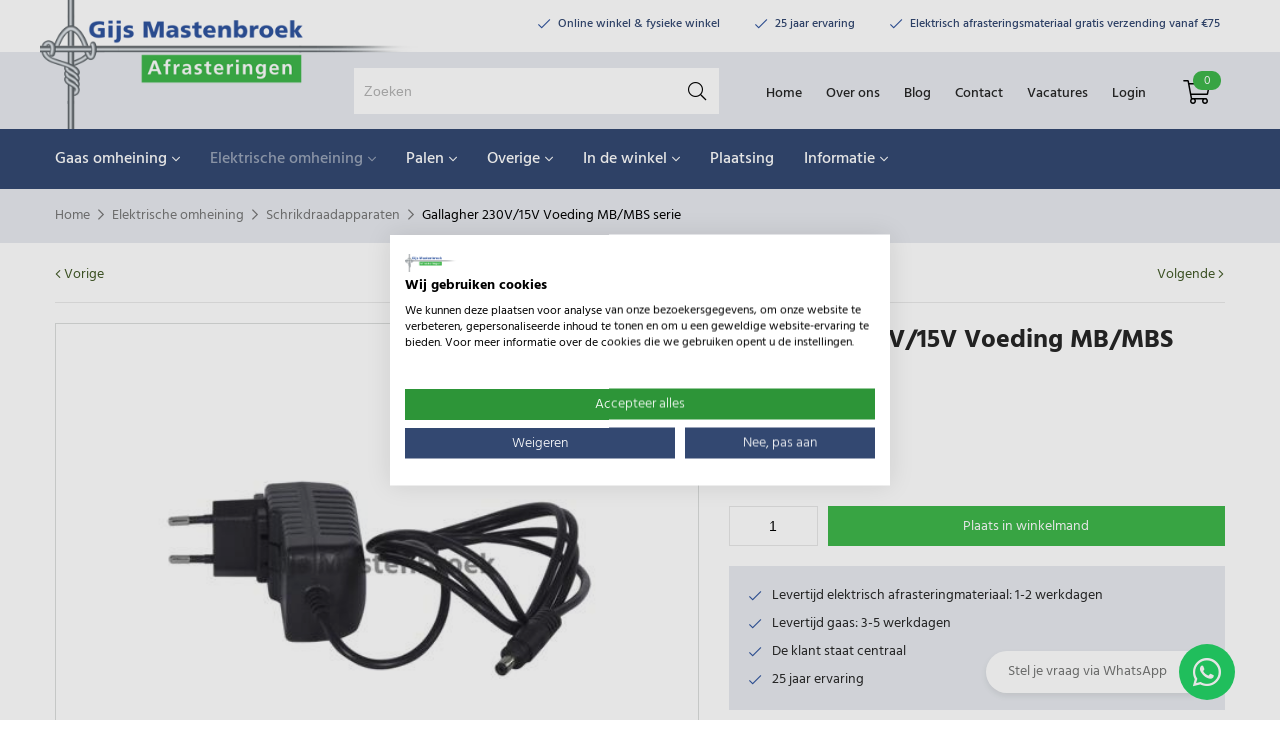

--- FILE ---
content_type: text/html; charset=UTF-8
request_url: https://gijsmastenbroek.nl/elektrische-afrastering/schrikdraadapparaten/-3866-gallagher-230v-15v-voeding-mb-mbs-serie/
body_size: 11217
content:
<!DOCTYPE html>
<html lang="nl">
  <head>
	<title>Gallagher PowerSupply 230V/15V MB/MBS</title>
	<meta charset="utf-8">
    <meta name="robots" content="index, follow">
    <meta name="description" content="230/15V voeding om een schrikdraadapparaat te verbinden met 230V. Geschikt voor de Gallagher MB en MBS schrikdraadapparaten.">
    <meta name="keywords" content="">
     
    <link rel="canonical" href="https://gijsmastenbroek.nl/elektrische-afrastering/schrikdraadapparaten/-3866-gallagher-230v-15v-voeding-mb-mbs-serie/">    
    <meta data-developer="Webbureau Safira Geldermalsen" data-developer-contact="info@safira.nl">
    <meta name="content-language" content="NL">
    
    <meta name="viewport" content="width=device-width, initial-scale=1.0, minimum-scale=1.0, maximum-scale=1.0, user-scalable=no">
    <meta name="HandheldFriendly" content="true">    
    <meta name="apple-mobile-web-app-capable" content="yes">
    <meta name="apple-touch-fullscreen" content="yes">
    <meta name="format-detection" content="telephone=no">
    
    <meta property="og:locale" 	 	content="nl_NL">
	<meta property="og:url"			content="https://gijsmastenbroek.nl/elektrische-afrastering/schrikdraadapparaten/-3866-gallagher-230v-15v-voeding-mb-mbs-serie/">
	<meta property="og:type"		content="article">
	<meta property="og:title"		content="Gallagher PowerSupply 230V/15V MB/MBS">
			<meta property="og:description"	content="230/15V voeding om een schrikdraadapparaat te verbinden met 230V. Geschikt voor de Gallagher MB en MBS schrikdraadapparaten.">
			<meta property="og:image"		content="https://gijsmastenbroek.nl/site/media/upload/images/3866_voeding-mb-mbs_origineel_20210327143550.jpg">
    
	    
    <meta name="twitter:card" content="summary">
	<meta name="twitter:title"  content="Gallagher PowerSupply 230V/15V MB/MBS">
	<meta name="twitter:description" content="230/15V voeding om een schrikdraadapparaat te verbinden met 230V. Geschikt voor de Gallagher MB en MBS schrikdraadapparaten.">
			<meta name="twitter:image" content="https://gijsmastenbroek.nl/site/media/upload/images/3866_voeding-mb-mbs_origineel_20210327143550.jpg">
	
	<meta name="csrf-token" content="42HFBqTb4UQsJSvCXlSNeDvw">
    
	<link rel="apple-touch-icon-precomposed" sizes="57x57" href="/site/media/images/favicons/1-apple-touch-icon-57x57.png">
	<link rel="apple-touch-icon-precomposed" sizes="114x114" href="/site/media/images/favicons/1-apple-touch-icon-114x114.png">
	<link rel="apple-touch-icon-precomposed" sizes="72x72" href="/site/media/images/favicons/1-apple-touch-icon-72x72.png">
	<link rel="apple-touch-icon-precomposed" sizes="144x144" href="/site/media/images/favicons/1-apple-touch-icon-144x144.png">
	<link rel="apple-touch-icon-precomposed" sizes="60x60" href="/site/media/images/favicons/1-apple-touch-icon-60x60.png">
	<link rel="apple-touch-icon-precomposed" sizes="120x120" href="/site/media/images/favicons/1-apple-touch-icon-120x120.png">
	<link rel="apple-touch-icon-precomposed" sizes="76x76" href="/site/media/images/favicons/1-apple-touch-icon-76x76.png">
	<link rel="apple-touch-icon-precomposed" sizes="152x152" href="/site/media/images/favicons/1-apple-touch-icon-152x152.png">
	<link rel="icon" href="/site/media/images/favicons/1-favicon-196x196.png" sizes="196x196">
	<link rel="icon" href="/site/media/images/favicons/1-favicon-96x96.png" sizes="96x96">
	<link rel="icon" href="/site/media/images/favicons/1-favicon-32x32.png" sizes="32x32">
	<link rel="icon" href="/site/media/images/favicons/1-favicon-16x16.png" sizes="16x16">
	<link rel="icon" href="/site/media/images/favicons/1-favicon-128.png" sizes="128x128">
	<link rel="icon" href="/site/media/images/favicons/1-favicon.ico">
	<meta name="application-name" content="gijsmastenbroek.nl">
	<meta name="msapplication-TileColor" content="#FFFFFF">
	<meta name="msapplication-TileImage" content="/site/media/images/favicons/1-mstile-144x144.png">
	<meta name="msapplication-square70x70logo" content="/site/media/images/favicons/1-mstile-70x70.png">
	<meta name="msapplication-square150x150logo" content="/site/media/images/favicons/1-mstile-150x150.png">
	<meta name="msapplication-wide310x150logo" content="/site/media/images/favicons/1-mstile-310x150.png">
	<meta name="msapplication-square310x310logo" content="/site/media/images/favicons/1-mstile-310x310.png">
   	
			<link rel="alternate" type="application/rss+xml" title="gijsmastenbroek.nl News feed" href="https://gijsmastenbroek.nl/news.rss">
	
	 
		<link rel="alternate" type="application/rss+xml" title="gijsmastenbroek.nl Blog feed" href="https://gijsmastenbroek.nl/blog.rss">
	 

	 
	  
	
		  
			<script src="https://consent.cookiefirst.com/sites/gijsmastenbroek.nl-66072eca-6664-410e-93e1-57074f353d00/consent.js"></script>
	
		<script
				type="text/plain" data-cookiefirst-category="performance"	>
		(function(i,s,o,g,r,a,m){i['GoogleAnalyticsObject']=r;i[r]=i[r]||function(){
		(i[r].q=i[r].q||[]).push(arguments)},i[r].l=1*new Date();a=s.createElement(o),
		m=s.getElementsByTagName(o)[0];a.async=1;a.src=g;m.parentNode.insertBefore(a,m)
		})(window,document,'script','//www.google-analytics.com/analytics.js','ga');

		ga('create', 'UA-193508009-1', 'auto');
		ga('send', 'pageview');
		ga('set', 'anonymizeIp', true);
	</script>
	
			<script async src="https://www.googletagmanager.com/gtag/js?id=G-0XBZXKZ85W"></script>
		<script> window.dataLayer = window.dataLayer || [];
		function gtag(){dataLayer.push(arguments);}
		gtag('js', new Date()); gtag('config', 'G-0XBZXKZ85W'); </script>
		
			<script
                type="text/plain" data-cookiefirst-category="performance"    >(function(w,d,s,l,i){w[l]=w[l]||[];w[l].push({'gtm.start':
		new Date().getTime(),event:'gtm.js'});var f=d.getElementsByTagName(s)[0],
		j=d.createElement(s),dl=l!='dataLayer'?'&l='+l:'';j.async=true;j.src=
		'https://www.googletagmanager.com/gtm.js?id='+i+dl;f.parentNode.insertBefore(j,f);
		})(window,document,'script','dataLayer','GTM-WQM54TB');</script>
	  

	 

	 

	
			<link rel="stylesheet" href="/site/modules/itemMenu/widgets/menuShoppingCart/css/menuShoppingCart.css?1617261699">
			<link rel="stylesheet" href="/site/modules/itemMenu/widgets/menuList/css/itemMenu.css?1670325125">
			<link rel="stylesheet" href="/site/modules/itemBreadcrumb/css/itemBreadcrumb.css?1617261699">
			<link rel="stylesheet" href="/frameworks/jquery/plugins/popup/popup.css?1617261699">
			<link rel="stylesheet" href="/site/modules/itemCatalogus/css/itemCatalogus.css?1744976824">
			<link rel="stylesheet" href="/site/modules/itemCatalogus/widgets/catalogusList/css/lookbook.css?1617261699">
			<link rel="stylesheet" href="/site/modules/itemCatalogus/css/catalogusSlider.css?1617261699">
			<link rel="stylesheet" href="/site/modules/itemCatalogus/widgets/catalogusList/css/catalogusList.css?1617261699">
			<link rel="stylesheet" href="/site/modules/itemForm/css/itemForm.css?1617261699">
			<link rel="stylesheet" href="/site/modules/itemCatalogus/widgets/relatedItems/css/relatedItems.css?1654072726">
			<link rel="stylesheet" href="/site/modules/itemSearch/css/itemSearch.css?1617261699">
			<link rel="stylesheet" href="/site/modules/itemNaw/widgets/basicNaw/css/basicNaw.css?1706698314">
			<link rel="stylesheet" href="/site/modules/site/css/normalize.css?1617261699">
			<link rel="stylesheet" href="/site/modules/site/css/default.css?1663577612">
			<link rel="stylesheet" href="/frameworks/jquery/plugins/confirmbox/confirmbox.css?1617261699">
			<link rel="stylesheet" href="/frameworks/fonts/fontAwesome5/css/all.min.css?1617261699">
			<link rel="stylesheet" href="/frameworks/fonts/hind/font.css?1617261699">
			<link rel="stylesheet" href="/frameworks/jquery/plugins/bannernavigator/css/banner-navigator.css?1663155846">
			<link rel="stylesheet" href="/site/modules/site/css/layout.css?1670325125">
			<link rel="stylesheet" href="/site/modules/site/css/grade-A.css?1617261699">
			<link rel="stylesheet" href="/site/modules/site/css/grade-B.css?1663577612">
			<link rel="stylesheet" href="/site/modules/site/css/grade-C.css?1617261699">
			<link rel="stylesheet" href="/site/modules/site/css/grade-D.css?1663570417">
			<link rel="stylesheet" href="/site/modules/site/css/header-basic-shop.css?1617261699">
			<link rel="stylesheet" href="/site/modules/site/css/header-basic-website.css?1617261699">
			<link rel="stylesheet" href="/site/modules/site/css/footer.css?1617261699">
			<link rel="stylesheet" href="/site/modules/site/css/footer-type1.css?1617261699">
			<link rel="stylesheet" href="/site/modules/site/css/footer-type2.css?1617261699">
			<link rel="stylesheet" href="/site/modules/site/css/footer-type3.css?1617261699">
		  
  </head>
  <body class="page-2161 default hasAnalytics cart-popup" data-page-id="2161">
   
			<noscript><iframe src="https://www.googletagmanager.com/ns.html?id=GTM-WQM54TB" height="0" width="0" style="display:none;visibility:hidden"></iframe></noscript>
	 
  	
	<noscript class="warning message"><div class="message-content">Javascript staat uit in uw browser. Het is hierdoor mogelijk dat de website niet volledig functioneert.</div></noscript>
   
        
    <div id="devicegrade"  > <div></div> </div>
	
    <div class="scroll-div">
    	<i class="fal fa-arrow-up"></i>
    </div>

	<div class="row nth-child-0  mobile-only  header-basic-shop "><div><div class="group width-100  " ><div class="margin"><div class="padding"><div class="article widget-menu-list slide-menu width-15 ">
	<div class="margin">
		<div class="padding">
            <button class="open-root">
                <i class="fas fa-bars"></i>
                <span>Menu</span>
            </button>

			<div class="slide-menu-root">
				<div class="controls">
					<i class="back far fa-chevron-left"></i>
					<div class="close-button"><i class="close fal fa-times"></i></div>
				</div>


            			
			                    
                <ul class="blue">
                <li class="group-2137 has-children">
                        <span class="menu-name">Gaas omheining</span>				<div class="slide-menu-child">
					<div class="controls">
                        <i class="back far fa-chevron-left"></i>
                        <div class="close-button"><i class="close fal fa-times"></i></div>
                    </div>
				                    
                <ul >
                <li class="group-2230 no-children">
                        <a class="menu-name" href="//gijsmastenbroek.nl/gaas/alpacagaas/" target="" title="Alpacagaas">Alpacagaas</a></li><li class="group-2152 no-children">
                        <a class="menu-name" href="//gijsmastenbroek.nl/gaas/pluimveegaas/" target="" title="Pluimveegaas">Pluimveegaas</a></li><li class="group-2445 no-children">
                        <a class="menu-name" href="//gijsmastenbroek.nl/gaas/ezelgaas/" target="" title="Ezelgaas">Ezelgaas</a></li><li class="group-2156 no-children">
                        <a class="menu-name" href="//gijsmastenbroek.nl/gaas/geitengaas/" target="" title="Geitengaas">Geitengaas</a></li><li class="group-2231 no-children">
                        <a class="menu-name" href="//gijsmastenbroek.nl/gaas/hertengaas/" target="" title="Hertengaas">Hertengaas</a></li><li class="group-2271 no-children">
                        <a class="menu-name" href="//gijsmastenbroek.nl/gaas/hondengaas/" target="" title="Hondengaas">Hondengaas</a></li><li class="group-2237 no-children">
                        <a class="menu-name" href="//gijsmastenbroek.nl/gaas/koeiengaas/" target="" title="Koeiengaas">Koeiengaas</a></li><li class="group-2232 no-children">
                        <a class="menu-name" href="//gijsmastenbroek.nl/gaas/paardengaas/" target="" title="Paardengaas">Paardengaas</a></li><li class="group-2534 no-children">
                        <a class="menu-name" href="//gijsmastenbroek.nl/gaas/reeengaas/" target="" title="Reeëngaas">Reeëngaas</a></li><li class="group-2153 no-children">
                        <a class="menu-name" href="//gijsmastenbroek.nl/gaas/schapengaas/" target="" title="Schapengaas">Schapengaas</a></li><li class="group-2155 no-children">
                        <a class="menu-name" href="//gijsmastenbroek.nl/gaas/varkensgaas/" target="" title="Varkensgaas">Varkensgaas</a></li><li class="group-2443 no-children">
                        <a class="menu-name" href="//gijsmastenbroek.nl/gaas/wallabygaas/" target="" title="Wallabygaas">Wallabygaas</a></li><li class="group-2154 no-children">
                        <a class="menu-name" href="//gijsmastenbroek.nl/gaas/wolvengaas/" target="" title="Wolvengaas">Wolvengaas</a></li><li class="group-2249 no-children">
                        <a class="menu-name" href="//gijsmastenbroek.nl/gaas/zwijnengaas/" target="" title="Zwijnengaas">Zwijnengaas</a></li><li class="group-2273 no-children">
                        <a class="menu-name" href="//gijsmastenbroek.nl/gaas/puntdraad/" target="" title="(Punt)draad">(Punt)draad</a></li><li class="group-2272 no-children">
                        <a class="menu-name" href="//gijsmastenbroek.nl/gaas/accessoires/" target="" title="Accessoires">Accessoires</a></li><li class="group-2281 no-children">
                        <a class="menu-name" href="//gijsmastenbroek.nl/gaas/alle-tornado-producten/" target="" title="Alle Tornado producten">Alle Tornado producten</a></li></ul>
				                </div>
				</li><li class="group-2138 has-children currentpath">
                        <span class="menu-name">Elektrische omheining</span>				<div class="slide-menu-child">
					<div class="controls">
                        <i class="back far fa-chevron-left"></i>
                        <div class="close-button"><i class="close fal fa-times"></i></div>
                    </div>
				                    
                <ul >
                <li class="group-2278 no-children">
                        <a class="menu-name" href="//gijsmastenbroek.nl/elektrische-afrastering/aanbiedingen/" target="" title="Aanbiedingen">Aanbiedingen</a></li><li class="group-2161 no-children currentpath current">
                        <a class="menu-name" href="//gijsmastenbroek.nl/elektrische-afrastering/schrikdraadapparaten/" target="" title="Schrikdraadapparaten">Schrikdraadapparaten</a></li><li class="group-2185 no-children">
                        <a class="menu-name" href="//gijsmastenbroek.nl/elektrische-afrastering/batterijen-accus/" target="" title="Batterijen &amp; accu's">Batterijen &amp; accu's</a></li><li class="group-2190 no-children">
                        <a class="menu-name" href="//gijsmastenbroek.nl/elektrische-afrastering/aardingsmateriaal/" target="" title="Aardingsmateriaal">Aardingsmateriaal</a></li><li class="group-2194 no-children">
                        <a class="menu-name" href="//gijsmastenbroek.nl/elektrische-afrastering/schrikdraadtesters/" target="" title="Schrikdraadtesters">Schrikdraadtesters</a></li><li class="group-2196 no-children">
                        <a class="menu-name" href="//gijsmastenbroek.nl/elektrische-afrastering/afrasteringspalen/" target="" title="Afrasteringspalen">Afrasteringspalen</a></li><li class="group-2201 no-children">
                        <a class="menu-name" href="//gijsmastenbroek.nl/elektrische-afrastering/schrikdraad/" target="" title="Schrikdraad">Schrikdraad</a></li><li class="group-2286 no-children">
                        <a class="menu-name" href="//gijsmastenbroek.nl/elektrische-afrastering/afrasteringsnetten/" target="" title="Afrasteringsnetten">Afrasteringsnetten</a></li><li class="group-2204 no-children">
                        <a class="menu-name" href="//gijsmastenbroek.nl/elektrische-afrastering/schrikdraad-haspels/" target="" title="Schrikdraad haspels">Schrikdraad haspels</a></li><li class="group-2206 no-children">
                        <a class="menu-name" href="//gijsmastenbroek.nl/elektrische-afrastering/schrikdraad-isolatoren/" target="" title="Schrikdraad isolatoren">Schrikdraad isolatoren</a></li><li class="group-2210 no-children">
                        <a class="menu-name" href="//gijsmastenbroek.nl/elektrische-afrastering/verbinders-spanners/" target="" title="Verbinders &amp; spanners">Verbinders &amp; spanners</a></li><li class="group-2212 no-children">
                        <a class="menu-name" href="//gijsmastenbroek.nl/elektrische-afrastering/poortgrepen-poortsets/" target="" title="Poortgrepen &amp; poortsets">Poortgrepen &amp; poortsets</a></li><li class="group-2216 no-children">
                        <a class="menu-name" href="//gijsmastenbroek.nl/elektrische-afrastering/kits-voor-elektrische-afrastering/" target="" title="Kits voor elektrische afrastering">Kits voor elektrische afrastering</a></li><li class="group-2222 no-children">
                        <a class="menu-name" href="//gijsmastenbroek.nl/elektrische-afrastering/afrastering-gereedschap/" target="" title="Afrastering gereedschap">Afrastering gereedschap</a></li></ul>
				                </div>
				</li><li class="group-2504 has-children">
                        <span class="menu-name">Palen</span>				<div class="slide-menu-child">
					<div class="controls">
                        <i class="back far fa-chevron-left"></i>
                        <div class="close-button"><i class="close fal fa-times"></i></div>
                    </div>
				                    
                <ul >
                <li class="group-2520 no-children">
                        <a class="menu-name" href="//gijsmastenbroek.nl/palen/dura2-geimpregneerde-palen/" target="" title="Dura² geïmpregneerde palen">Dura² geïmpregneerde palen</a></li><li class="group-2521 no-children">
                        <a class="menu-name" href="//gijsmastenbroek.nl/palen/kastanje-palen/" target="" title="Kastanje palen">Kastanje palen</a></li><li class="group-2522 no-children">
                        <a class="menu-name" href="//gijsmastenbroek.nl/palen/robinia-palen/" target="" title="Robinia palen">Robinia palen</a></li></ul>
				                </div>
				</li><li class="group-2539 has-children">
                        <span class="menu-name">Overige</span>				<div class="slide-menu-child">
					<div class="controls">
                        <i class="back far fa-chevron-left"></i>
                        <div class="close-button"><i class="close fal fa-times"></i></div>
                    </div>
				                    
                <ul >
                <li class="group-2536 no-children">
                        <a class="menu-name" href="//gijsmastenbroek.nl/overige/schapenhek/" target="" title="Schapenhek">Schapenhek</a></li><li class="group-2284 no-children">
                        <a class="menu-name" href="//gijsmastenbroek.nl/overige/ooievaarsnest/" target="" title="Ooievaarsnest">Ooievaarsnest</a></li><li class="group-2236 no-children">
                        <a class="menu-name" href="//gijsmastenbroek.nl/overige/weidepompen/" target="" title="Weidepompen">Weidepompen</a></li></ul>
				                </div>
				</li><li class="group-2139 has-children">
                        <span class="menu-name">In de winkel</span>				<div class="slide-menu-child">
					<div class="controls">
                        <i class="back far fa-chevron-left"></i>
                        <div class="close-button"><i class="close fal fa-times"></i></div>
                    </div>
				                    
                <ul >
                <li class="group-2234 no-children">
                        <a class="menu-name" href="//gijsmastenbroek.nl/in-de-winkel/houten-hekwerk/" target="" title="Houten hekwerk">Houten hekwerk</a></li><li class="group-2233 no-children">
                        <a class="menu-name" href="//gijsmastenbroek.nl/in-de-winkel/veldhekken/" target="" title="Veldhekken">Veldhekken</a></li><li class="group-2287 no-children">
                        <a class="menu-name" href="//gijsmastenbroek.nl/in-de-winkel/patura-weidepoort/" target="" title="Patura weidepoort">Patura weidepoort</a></li><li class="group-2538 no-children">
                        <a class="menu-name" href="//gijsmastenbroek.nl/in-de-winkel/weidepompen/" target="" title="Weidepompen">Weidepompen</a></li><li class="group-2288 no-children">
                        <a class="menu-name" href="//gijsmastenbroek.nl/in-de-winkel/stalen-hekken/" target="" title="Stalen hekken">Stalen hekken</a></li></ul>
				                </div>
				</li><li class="group-2140 no-children">
                        <a class="menu-name" href="//gijsmastenbroek.nl/plaatsing/" target="" title="Plaatsing">Plaatsing</a></li><li class="group-2440 has-children">
                        <span class="menu-name">Informatie</span>				<div class="slide-menu-child">
					<div class="controls">
                        <i class="back far fa-chevron-left"></i>
                        <div class="close-button"><i class="close fal fa-times"></i></div>
                    </div>
				                    
                <ul >
                <li class="group-2404 no-children">
                        <a class="menu-name" href="//gijsmastenbroek.nl/afrastering-voor-dieren/alles-over-tornadogaas/" target="" title="Alles over Tornadogaas">Alles over Tornadogaas</a></li><li class="group-2405 no-children">
                        <a class="menu-name" href="//gijsmastenbroek.nl/afrastering-voor-dieren/plaatsen-van-tornadogaas/" target="" title="Plaatsen van Tornadogaas">Plaatsen van Tornadogaas</a></li><li class="group-2424 no-children">
                        <a class="menu-name" href="//gijsmastenbroek.nl/afrastering-voor-dieren/duurzame-palen-dura2/" target="" title="Duurzame palen Dura²">Duurzame palen Dura²</a></li><li class="group-2510 no-children">
                        <a class="menu-name" href="gijsmastenbroek.nl/informatie-elektrische-omheining/" target="_self" title="">Elektrische omheining</a></li><li class="group-2482 no-children">
                        <a class="menu-name" href="//gijsmastenbroek.nl/afrastering-voor-dieren/alpaca-omheining/" target="" title="Alpaca omheining">Alpaca omheining</a></li><li class="group-2540 no-children">
                        <a class="menu-name" href="//gijsmastenbroek.nl/afrastering-voor-dieren/bever-omheining/" target="" title="Bever omheining">Bever omheining</a></li><li class="group-2457 no-children">
                        <a class="menu-name" href="//gijsmastenbroek.nl/afrastering-voor-dieren/ezel-omheining/" target="" title="Ezel omheining">Ezel omheining</a></li><li class="group-2481 no-children">
                        <a class="menu-name" href="//gijsmastenbroek.nl/afrastering-voor-dieren/geiten-omheining/" target="" title="Geiten omheining">Geiten omheining</a></li><li class="group-2472 no-children">
                        <a class="menu-name" href="//gijsmastenbroek.nl/afrastering-voor-dieren/herten-en-reeen-omheining/" target="" title="Herten en reeën omheining">Herten en reeën omheining</a></li><li class="group-2454 no-children">
                        <a class="menu-name" href="//gijsmastenbroek.nl/afrastering-voor-dieren/honden-omheining/" target="" title="Honden omheining">Honden omheining</a></li><li class="group-2456 no-children">
                        <a class="menu-name" href="//gijsmastenbroek.nl/afrastering-voor-dieren/kippen-omheining/" target="" title="Kippen omheining">Kippen omheining</a></li><li class="group-2455 no-children">
                        <a class="menu-name" href="//gijsmastenbroek.nl/afrastering-voor-dieren/koeien-omheining/" target="" title="Koeien omheining">Koeien omheining</a></li><li class="group-2453 no-children">
                        <a class="menu-name" href="//gijsmastenbroek.nl/afrastering-voor-dieren/paarden-omheining/" target="" title="Paarden omheining">Paarden omheining</a></li><li class="group-2452 no-children">
                        <a class="menu-name" href="//gijsmastenbroek.nl/afrastering-voor-dieren/schapen-omheining/" target="" title="Schapen omheining">Schapen omheining</a></li><li class="group-2483 no-children">
                        <a class="menu-name" href="//gijsmastenbroek.nl/afrastering-voor-dieren/varkens-omheining/" target="" title="Varkens omheining">Varkens omheining</a></li><li class="group-2528 no-children">
                        <a class="menu-name" href="//gijsmastenbroek.nl/afrastering-voor-dieren/wildraster-inplantingsgebied/" target="" title="Wildraster inplantingsgebied">Wildraster inplantingsgebied</a></li><li class="group-2491 no-children">
                        <a class="menu-name" href="//gijsmastenbroek.nl/afrastering-voor-dieren/wolven-omheining/" target="" title="Wolven omheining">Wolven omheining</a></li><li class="group-2484 no-children">
                        <a class="menu-name" href="//gijsmastenbroek.nl/afrastering-voor-dieren/zwijnen-omheining/" target="" title="Zwijnen omheining">Zwijnen omheining</a></li></ul>
				                </div>
				</li></ul>
								
							<div class="account-login">
											<div class="group-name">
							<a href="/mijn-account/">
								<i class="fal fa-user-circle"></i>
								<span>Inloggen</span>
							</a>
						</div>
									</div>
			
							                    
                <ul class="algemeen">
                <li class="group-1582 no-children">
                        <a class="menu-name" href="/" target="" title="Home">Home</a></li><li class="group-1227 no-children">
                        <a class="menu-name" href="//gijsmastenbroek.nl/algemeen/over-ons/" target="" title="Over ons">Over ons</a></li><li class="group-2476 no-children">
                        <a class="menu-name" href="//gijsmastenbroek.nl/algemeen/blog/" target="" title="Blog">Blog</a></li><li class="group-1223 no-children">
                        <a class="menu-name" href="//gijsmastenbroek.nl/algemeen/contact/" target="" title="Contact">Contact</a></li><li class="group-2566 no-children">
                        <a class="menu-name" href="//gijsmastenbroek.nl/algemeen/vacatures/" target="" title="Vacatures">Vacatures</a></li></ul>
							
			</div>
            <div class="overlay"></div>
        </div>
    </div>
</div>
<div class="article width-70 item-image ">
	<div class="margin">
		<div class="padding">
            <div class="item-image-wrapper text-location-0 ">
            
            	             
                <div class="image"  >
					                        <a href="//gijsmastenbroek.nl/">
                            <img src="/site/media/upload/images/4354_logo-gijs-mastenbroek_origineel_20210308160629.png" alt="Gijs Mastenbroek Afrasteringen logo mobiel" title="Gijs Mastenbroek Afrasteringen logo mobiel"/>
                        </a>
                                    </div>
                
            	
				                
                <div class="clear"></div>
            </div>
		</div>
	</div>	
</div> 
<div class="article width-15 menuShoppingCart-wrap ">
	<div class="margin">
		<div class="padding">
            <a href="//gijsmastenbroek.nl/winkelwagen/" title="Naar winkelwagen">
                <div class="cart-info toggle-cart">
                    <span class="cart-count">0</span>
                    <span class="cart-icon">
                        <i class="fal fa-shopping-cart" aria-hidden="true"></i>
                    </span>
                </div>
            </a> 
            <div class="clear"></div>
        </div>
    </div>
</div><div class="article widget-default-search width-100 ">
	<div class="margin">
		<div class="padding">
			
            <div class="search-wrap">
            	
                <div class="input-search-wrap">
                    <input type="text" name="q" value="" placeholder="Zoeken">
                    <span class="bar"></span>
                </div>
                
                <div class="search-icon">
                    <i class="fas fa-search"></i>
                </div>
            </div>
            
		</div>
	</div>
</div>
<div class="clear"></div><div class="article item-text width-100 ">
	<div class="margin">
		<div class="padding">
			<ul><li>Online winkel & fysieke winkel</li><li>25 jaar ervaring</li><li>Elektrisch afrasteringsmateriaal gratis verzending vanaf €75</li></ul>		</div>
	</div>	
</div>
<div class="clear"></div>
</div>
</div>
</div>
<div class="clear 2"></div></div></div><div class="row nth-child-1  top  desktop-only "><div><div class="group width-100  " ><div class="margin"><div class="padding">
<div class="article width-30 item-image logo ">
	<div class="margin">
		<div class="padding">
            <div class="item-image-wrapper text-location-0 ">
            
            	             
                <div class="image"  >
					                        <a href="//gijsmastenbroek.nl/">
                            <img src="/site/media/upload/images/3792_logo-gijs-mastenbroek-desktop_origineel_20210308162610.png" alt="Gijs Mastenbroek Afrasteringen logo " title="Gijs Mastenbroek Afrasteringen logo "/>
                        </a>
                                    </div>
                
            	
				                
                <div class="clear"></div>
            </div>
		</div>
	</div>	
</div> 
<div class="article item-text width-70 usp ">
	<div class="margin">
		<div class="padding">
			<ul><li>Online winkel & fysieke winkel</li><li>25 jaar ervaring</li><li>Elektrisch afrasteringsmateriaal gratis verzending vanaf €75</li></ul>		</div>
	</div>	
</div>
<div class="clear"></div>
</div>
</div>
</div>
<div class="clear 2"></div></div></div><div class="row nth-child-2  header  desktop-only "><div><div class="group width-100  " ><div class="margin"><div class="padding"><div class="article width-10 menuShoppingCart-wrap ">
	<div class="margin">
		<div class="padding">
            <a href="//gijsmastenbroek.nl/winkelwagen/" title="Naar winkelwagen">
                <div class="cart-info toggle-cart">
                    <span class="cart-count">0</span>
                    <span class="cart-icon">
                        <i class="fal fa-shopping-cart" aria-hidden="true"></i>
                    </span>
                </div>
            </a> 
            <div class="clear"></div>
        </div>
    </div>
</div><div class="article widget-menu-for-logged-in width-10 ">
	<div class="margin">
		<div class="padding">
			<p><a href="/mijn-account/">Login</a></p>		</div>
	</div>	
</div>
<div class="article widget-menu-list big-list dropdown-01 slide width-50 ">
	<div class="margin">
		<div class="padding">
		<ul class="menu"><li class=' group-1582 level-2 child-1 no-children first-child'><a href='/' title='Home' >Home</a><span class='drop-down'> <i class='fa fa-caret-down'></i> </span></li><li class=' group-1227 level-2 child-2 no-children'><a href='//gijsmastenbroek.nl/algemeen/over-ons/' title='Over ons' >Over ons</a><span class='drop-down'> <i class='fa fa-caret-down'></i> </span></li><li class=' group-2476 level-2 child-3 no-children'><a href='//gijsmastenbroek.nl/algemeen/blog/' title='Blog' >Blog</a><span class='drop-down'> <i class='fa fa-caret-down'></i> </span></li><li class=' group-1223 level-2 child-4 no-children'><a href='//gijsmastenbroek.nl/algemeen/contact/' title='Contact' >Contact</a><span class='drop-down'> <i class='fa fa-caret-down'></i> </span></li><li class=' group-2566 level-2 child-5 no-children last-child'><a href='//gijsmastenbroek.nl/algemeen/vacatures/' title='Vacatures' >Vacatures</a><span class='drop-down'> <i class='fa fa-caret-down'></i> </span></li></ul>		</div>
	</div>
</div>
<div class="article widget-default-search width-30 ">
	<div class="margin">
		<div class="padding">
			
            <div class="search-wrap">
            	
                <div class="input-search-wrap">
                    <input type="text" name="q" value="" placeholder="Zoeken">
                    <span class="bar"></span>
                </div>
                
                <div class="search-icon">
                    <i class="fas fa-search"></i>
                </div>
            </div>
            
		</div>
	</div>
</div>
<div class="clear"></div>
</div>
</div>
</div>
<div class="clear 2"></div></div></div><div class="row nth-child-3 menu  desktop-only "><div><div class="group width-100  " ><div class="margin"><div class="padding"><div class="article widget-menu-list big-list dropdown-01 slide width-100 ">
	<div class="margin">
		<div class="padding">
		<ul class="menu"><li class=' group-2137 level-2 child-2 has-children'><a href='//gijsmastenbroek.nl/gaas/' title='Gaas omheining' >Gaas omheining<i class='fal fa-angle-down'></i></a><span class='drop-down'> <i class='fa fa-caret-down'></i> </span><div class='submenu-wrap slide'><div><ul class="menu"><li class=' group-2230 level-3 child-1 no-children first-child'><a href='//gijsmastenbroek.nl/gaas/alpacagaas/' title='Alpacagaas' >Alpacagaas</a><span class='drop-down'> <i class='fa fa-caret-down'></i> </span></li><li class=' group-2152 level-3 child-2 no-children'><a href='//gijsmastenbroek.nl/gaas/pluimveegaas/' title='Pluimveegaas' >Pluimveegaas</a><span class='drop-down'> <i class='fa fa-caret-down'></i> </span></li><li class=' group-2445 level-3 child-3 no-children'><a href='//gijsmastenbroek.nl/gaas/ezelgaas/' title='Ezelgaas' >Ezelgaas</a><span class='drop-down'> <i class='fa fa-caret-down'></i> </span></li><li class=' group-2156 level-3 child-4 no-children'><a href='//gijsmastenbroek.nl/gaas/geitengaas/' title='Geitengaas' >Geitengaas</a><span class='drop-down'> <i class='fa fa-caret-down'></i> </span></li><li class=' group-2231 level-3 child-5 no-children'><a href='//gijsmastenbroek.nl/gaas/hertengaas/' title='Hertengaas' >Hertengaas</a><span class='drop-down'> <i class='fa fa-caret-down'></i> </span></li><li class=' group-2271 level-3 child-6 no-children'><a href='//gijsmastenbroek.nl/gaas/hondengaas/' title='Hondengaas' >Hondengaas</a><span class='drop-down'> <i class='fa fa-caret-down'></i> </span></li><li class=' group-2237 level-3 child-7 no-children'><a href='//gijsmastenbroek.nl/gaas/koeiengaas/' title='Koeiengaas' >Koeiengaas</a><span class='drop-down'> <i class='fa fa-caret-down'></i> </span></li><li class=' group-2232 level-3 child-8 no-children'><a href='//gijsmastenbroek.nl/gaas/paardengaas/' title='Paardengaas' >Paardengaas</a><span class='drop-down'> <i class='fa fa-caret-down'></i> </span></li><li class=' group-2534 level-3 child-9 no-children'><a href='//gijsmastenbroek.nl/gaas/reeengaas/' title='Reeëngaas' >Reeëngaas</a><span class='drop-down'> <i class='fa fa-caret-down'></i> </span></li><li class=' group-2153 level-3 child-10 no-children'><a href='//gijsmastenbroek.nl/gaas/schapengaas/' title='Schapengaas' >Schapengaas</a><span class='drop-down'> <i class='fa fa-caret-down'></i> </span></li><li class=' group-2155 level-3 child-11 no-children'><a href='//gijsmastenbroek.nl/gaas/varkensgaas/' title='Varkensgaas' >Varkensgaas</a><span class='drop-down'> <i class='fa fa-caret-down'></i> </span></li><li class=' group-2443 level-3 child-12 no-children'><a href='//gijsmastenbroek.nl/gaas/wallabygaas/' title='Wallabygaas' >Wallabygaas</a><span class='drop-down'> <i class='fa fa-caret-down'></i> </span></li><li class=' group-2154 level-3 child-13 no-children'><a href='//gijsmastenbroek.nl/gaas/wolvengaas/' title='Wolvengaas' >Wolvengaas</a><span class='drop-down'> <i class='fa fa-caret-down'></i> </span></li><li class=' group-2249 level-3 child-14 no-children'><a href='//gijsmastenbroek.nl/gaas/zwijnengaas/' title='Zwijnengaas' >Zwijnengaas</a><span class='drop-down'> <i class='fa fa-caret-down'></i> </span></li><li class=' group-2273 level-3 child-15 no-children'><a href='//gijsmastenbroek.nl/gaas/puntdraad/' title='(Punt)draad' >(Punt)draad</a><span class='drop-down'> <i class='fa fa-caret-down'></i> </span></li><li class=' group-2272 level-3 child-16 no-children'><a href='//gijsmastenbroek.nl/gaas/accessoires/' title='Accessoires' >Accessoires</a><span class='drop-down'> <i class='fa fa-caret-down'></i> </span></li><li class=' group-2281 level-3 child-17 no-children last-child'><a href='//gijsmastenbroek.nl/gaas/alle-tornado-producten/' title='Alle Tornado producten' >Alle Tornado producten</a><span class='drop-down'> <i class='fa fa-caret-down'></i> </span></li></ul></div></div></li><li class=' currentpath group-2138 level-2 child-3 has-children'><a href='//gijsmastenbroek.nl/elektrische-afrastering/' title='Elektrische omheining' >Elektrische omheining<i class='fal fa-angle-down'></i></a><span class='drop-down'> <i class='fa fa-caret-down'></i> </span><div class='submenu-wrap slide'><div><ul class="menu"><li class=' group-2278 level-3 child-1 no-children first-child'><a href='//gijsmastenbroek.nl/elektrische-afrastering/aanbiedingen/' title='Aanbiedingen' >Aanbiedingen</a><span class='drop-down'> <i class='fa fa-caret-down'></i> </span></li><li class=' currentpath current group-2161 level-3 child-2 no-children'><a href='//gijsmastenbroek.nl/elektrische-afrastering/schrikdraadapparaten/' title='Schrikdraadapparaten' >Schrikdraadapparaten</a><span class='drop-down'> <i class='fa fa-caret-down'></i> </span></li><li class=' group-2185 level-3 child-3 no-children'><a href='//gijsmastenbroek.nl/elektrische-afrastering/batterijen-accus/' title='Batterijen & accu's' >Batterijen & accu's</a><span class='drop-down'> <i class='fa fa-caret-down'></i> </span></li><li class=' group-2190 level-3 child-4 no-children'><a href='//gijsmastenbroek.nl/elektrische-afrastering/aardingsmateriaal/' title='Aardingsmateriaal' >Aardingsmateriaal</a><span class='drop-down'> <i class='fa fa-caret-down'></i> </span></li><li class=' group-2194 level-3 child-5 no-children'><a href='//gijsmastenbroek.nl/elektrische-afrastering/schrikdraadtesters/' title='Schrikdraadtesters' >Schrikdraadtesters</a><span class='drop-down'> <i class='fa fa-caret-down'></i> </span></li><li class=' group-2196 level-3 child-6 no-children'><a href='//gijsmastenbroek.nl/elektrische-afrastering/afrasteringspalen/' title='Afrasteringspalen' >Afrasteringspalen</a><span class='drop-down'> <i class='fa fa-caret-down'></i> </span></li><li class=' group-2201 level-3 child-7 no-children'><a href='//gijsmastenbroek.nl/elektrische-afrastering/schrikdraad/' title='Schrikdraad' >Schrikdraad</a><span class='drop-down'> <i class='fa fa-caret-down'></i> </span></li><li class=' group-2286 level-3 child-8 no-children'><a href='//gijsmastenbroek.nl/elektrische-afrastering/afrasteringsnetten/' title='Afrasteringsnetten' >Afrasteringsnetten</a><span class='drop-down'> <i class='fa fa-caret-down'></i> </span></li><li class=' group-2204 level-3 child-9 no-children'><a href='//gijsmastenbroek.nl/elektrische-afrastering/schrikdraad-haspels/' title='Schrikdraad haspels' >Schrikdraad haspels</a><span class='drop-down'> <i class='fa fa-caret-down'></i> </span></li><li class=' group-2206 level-3 child-10 no-children'><a href='//gijsmastenbroek.nl/elektrische-afrastering/schrikdraad-isolatoren/' title='Schrikdraad isolatoren' >Schrikdraad isolatoren</a><span class='drop-down'> <i class='fa fa-caret-down'></i> </span></li><li class=' group-2210 level-3 child-11 no-children'><a href='//gijsmastenbroek.nl/elektrische-afrastering/verbinders-spanners/' title='Verbinders & spanners' >Verbinders & spanners</a><span class='drop-down'> <i class='fa fa-caret-down'></i> </span></li><li class=' group-2212 level-3 child-12 no-children'><a href='//gijsmastenbroek.nl/elektrische-afrastering/poortgrepen-poortsets/' title='Poortgrepen & poortsets' >Poortgrepen & poortsets</a><span class='drop-down'> <i class='fa fa-caret-down'></i> </span></li><li class=' group-2216 level-3 child-13 no-children'><a href='//gijsmastenbroek.nl/elektrische-afrastering/kits-voor-elektrische-afrastering/' title='Kits voor elektrische afrastering' >Kits voor elektrische afrastering</a><span class='drop-down'> <i class='fa fa-caret-down'></i> </span></li><li class=' group-2222 level-3 child-14 no-children last-child'><a href='//gijsmastenbroek.nl/elektrische-afrastering/afrastering-gereedschap/' title='Afrastering gereedschap' >Afrastering gereedschap</a><span class='drop-down'> <i class='fa fa-caret-down'></i> </span></li></ul></div></div></li><li class=' group-2504 level-2 child-4 has-children'><a href='//gijsmastenbroek.nl/palen/' title='Palen' >Palen<i class='fal fa-angle-down'></i></a><span class='drop-down'> <i class='fa fa-caret-down'></i> </span><div class='submenu-wrap slide'><div><ul class="menu"><li class=' group-2520 level-3 child-1 no-children first-child'><a href='//gijsmastenbroek.nl/palen/dura2-geimpregneerde-palen/' title='Dura² geïmpregneerde palen' >Dura² geïmpregneerde palen</a><span class='drop-down'> <i class='fa fa-caret-down'></i> </span></li><li class=' group-2521 level-3 child-2 no-children'><a href='//gijsmastenbroek.nl/palen/kastanje-palen/' title='Kastanje palen' >Kastanje palen</a><span class='drop-down'> <i class='fa fa-caret-down'></i> </span></li><li class=' group-2522 level-3 child-3 no-children last-child'><a href='//gijsmastenbroek.nl/palen/robinia-palen/' title='Robinia palen' >Robinia palen</a><span class='drop-down'> <i class='fa fa-caret-down'></i> </span></li></ul></div></div></li><li class=' group-2539 level-2 child-5 has-children'><a href='//gijsmastenbroek.nl/overige/' title='Overige' >Overige<i class='fal fa-angle-down'></i></a><span class='drop-down'> <i class='fa fa-caret-down'></i> </span><div class='submenu-wrap slide'><div><ul class="menu"><li class=' group-2536 level-3 child-1 no-children first-child'><a href='//gijsmastenbroek.nl/overige/schapenhek/' title='Schapenhek' >Schapenhek</a><span class='drop-down'> <i class='fa fa-caret-down'></i> </span></li><li class=' group-2284 level-3 child-2 no-children'><a href='//gijsmastenbroek.nl/overige/ooievaarsnest/' title='Ooievaarsnest' >Ooievaarsnest</a><span class='drop-down'> <i class='fa fa-caret-down'></i> </span></li><li class=' group-2236 level-3 child-3 no-children last-child'><a href='//gijsmastenbroek.nl/overige/weidepompen/' title='Weidepompen' >Weidepompen</a><span class='drop-down'> <i class='fa fa-caret-down'></i> </span></li></ul></div></div></li><li class=' group-2139 level-2 child-6 has-children'><a href='//gijsmastenbroek.nl/in-de-winkel/' title='In de winkel' >In de winkel<i class='fal fa-angle-down'></i></a><span class='drop-down'> <i class='fa fa-caret-down'></i> </span><div class='submenu-wrap slide'><div><ul class="menu"><li class=' group-2234 level-3 child-1 no-children first-child'><a href='//gijsmastenbroek.nl/in-de-winkel/houten-hekwerk/' title='Houten hekwerk' >Houten hekwerk</a><span class='drop-down'> <i class='fa fa-caret-down'></i> </span></li><li class=' group-2233 level-3 child-2 no-children'><a href='//gijsmastenbroek.nl/in-de-winkel/veldhekken/' title='Veldhekken' >Veldhekken</a><span class='drop-down'> <i class='fa fa-caret-down'></i> </span></li><li class=' group-2287 level-3 child-3 no-children'><a href='//gijsmastenbroek.nl/in-de-winkel/patura-weidepoort/' title='Patura weidepoort' >Patura weidepoort</a><span class='drop-down'> <i class='fa fa-caret-down'></i> </span></li><li class=' group-2538 level-3 child-4 no-children'><a href='//gijsmastenbroek.nl/in-de-winkel/weidepompen/' title='Weidepompen' >Weidepompen</a><span class='drop-down'> <i class='fa fa-caret-down'></i> </span></li><li class=' group-2288 level-3 child-5 no-children last-child'><a href='//gijsmastenbroek.nl/in-de-winkel/stalen-hekken/' title='Stalen hekken' >Stalen hekken</a><span class='drop-down'> <i class='fa fa-caret-down'></i> </span></li></ul></div></div></li><li class=' group-2140 level-2 child-7 no-children'><a href='//gijsmastenbroek.nl/plaatsing/' title='Plaatsing' >Plaatsing</a><span class='drop-down'> <i class='fa fa-caret-down'></i> </span></li><li class=' group-2440 level-2 child-8 has-children'><a href='//gijsmastenbroek.nl/afrastering-voor-dieren/' title='Informatie' >Informatie<i class='fal fa-angle-down'></i></a><span class='drop-down'> <i class='fa fa-caret-down'></i> </span><div class='submenu-wrap slide'><div><ul class="menu"><li class=' group-2404 level-3 child-1 no-children first-child'><a href='//gijsmastenbroek.nl/afrastering-voor-dieren/alles-over-tornadogaas/' title='Alles over Tornadogaas' >Alles over Tornadogaas</a><span class='drop-down'> <i class='fa fa-caret-down'></i> </span></li><li class=' group-2405 level-3 child-2 no-children'><a href='//gijsmastenbroek.nl/afrastering-voor-dieren/plaatsen-van-tornadogaas/' title='Plaatsen van Tornadogaas' >Plaatsen van Tornadogaas</a><span class='drop-down'> <i class='fa fa-caret-down'></i> </span></li><li class=' group-2424 level-3 child-3 no-children'><a href='//gijsmastenbroek.nl/afrastering-voor-dieren/duurzame-palen-dura2/' title='Duurzame palen Dura²' >Duurzame palen Dura²</a><span class='drop-down'> <i class='fa fa-caret-down'></i> </span></li><li class=' group-2510 level-3 child-4 no-children'><a href='//gijsmastenbroek.nl/informatie-elektrische-omheining/' target="_self">Elektrische omheining</a><span class='drop-down'> <i class='fa fa-caret-down'></i> </span></li><li class=' group-2482 level-3 child-5 no-children'><a href='//gijsmastenbroek.nl/afrastering-voor-dieren/alpaca-omheining/' title='Alpaca omheining' >Alpaca omheining</a><span class='drop-down'> <i class='fa fa-caret-down'></i> </span></li><li class=' group-2540 level-3 child-6 no-children'><a href='//gijsmastenbroek.nl/afrastering-voor-dieren/bever-omheining/' title='Bever omheining' >Bever omheining</a><span class='drop-down'> <i class='fa fa-caret-down'></i> </span></li><li class=' group-2457 level-3 child-7 no-children'><a href='//gijsmastenbroek.nl/afrastering-voor-dieren/ezel-omheining/' title='Ezel omheining' >Ezel omheining</a><span class='drop-down'> <i class='fa fa-caret-down'></i> </span></li><li class=' group-2481 level-3 child-8 no-children'><a href='//gijsmastenbroek.nl/afrastering-voor-dieren/geiten-omheining/' title='Geiten omheining' >Geiten omheining</a><span class='drop-down'> <i class='fa fa-caret-down'></i> </span></li><li class=' group-2472 level-3 child-9 no-children'><a href='//gijsmastenbroek.nl/afrastering-voor-dieren/herten-en-reeen-omheining/' title='Herten en reeën omheining' >Herten en reeën omheining</a><span class='drop-down'> <i class='fa fa-caret-down'></i> </span></li><li class=' group-2454 level-3 child-10 no-children'><a href='//gijsmastenbroek.nl/afrastering-voor-dieren/honden-omheining/' title='Honden omheining' >Honden omheining</a><span class='drop-down'> <i class='fa fa-caret-down'></i> </span></li><li class=' group-2456 level-3 child-11 no-children'><a href='//gijsmastenbroek.nl/afrastering-voor-dieren/kippen-omheining/' title='Kippen omheining' >Kippen omheining</a><span class='drop-down'> <i class='fa fa-caret-down'></i> </span></li><li class=' group-2455 level-3 child-12 no-children'><a href='//gijsmastenbroek.nl/afrastering-voor-dieren/koeien-omheining/' title='Koeien omheining' >Koeien omheining</a><span class='drop-down'> <i class='fa fa-caret-down'></i> </span></li><li class=' group-2453 level-3 child-13 no-children'><a href='//gijsmastenbroek.nl/afrastering-voor-dieren/paarden-omheining/' title='Paarden omheining' >Paarden omheining</a><span class='drop-down'> <i class='fa fa-caret-down'></i> </span></li><li class=' group-2452 level-3 child-14 no-children'><a href='//gijsmastenbroek.nl/afrastering-voor-dieren/schapen-omheining/' title='Schapen omheining' >Schapen omheining</a><span class='drop-down'> <i class='fa fa-caret-down'></i> </span></li><li class=' group-2483 level-3 child-15 no-children'><a href='//gijsmastenbroek.nl/afrastering-voor-dieren/varkens-omheining/' title='Varkens omheining' >Varkens omheining</a><span class='drop-down'> <i class='fa fa-caret-down'></i> </span></li><li class=' group-2528 level-3 child-16 no-children'><a href='//gijsmastenbroek.nl/afrastering-voor-dieren/wildraster-inplantingsgebied/' title='Wildraster inplantingsgebied' >Wildraster inplantingsgebied</a><span class='drop-down'> <i class='fa fa-caret-down'></i> </span></li><li class=' group-2491 level-3 child-17 no-children'><a href='//gijsmastenbroek.nl/afrastering-voor-dieren/wolven-omheining/' title='Wolven omheining' >Wolven omheining</a><span class='drop-down'> <i class='fa fa-caret-down'></i> </span></li><li class=' group-2484 level-3 child-18 no-children last-child'><a href='//gijsmastenbroek.nl/afrastering-voor-dieren/zwijnen-omheining/' title='Zwijnen omheining' >Zwijnen omheining</a><span class='drop-down'> <i class='fa fa-caret-down'></i> </span></li></ul></div></div></li></ul>		</div>
	</div>
</div>
<div class="clear"></div>
</div>
</div>
</div>
<div class="clear 2"></div></div></div><div class="row nth-child-4   kruimelpad "><div><div class="group width-100  " ><div class="margin"><div class="padding"><div class="article width-100 item-breadcrumb  breadcrumb">
	<div class="margin">
		<div class="padding">
        	<!-- start of bredcrumb -->
        	<div class="breadcrumb">

				<ol itemscope itemtype="https://schema.org/BreadcrumbList">
            
											<!-- show the home except for the home itself -->
						<li itemprop="itemListElement" itemscope itemtype="https://schema.org/ListItem">
							<a itemprop="item" href="https://gijsmastenbroek.nl">
								<span itemprop="name">Home</span>
							</a>
							<meta itemprop="position" content="1" />
						</li>
						<i class="far fa-chevron-right"></i>
						<!-- end of home -->
																
					<!-- other pages -->
																		<li itemprop="itemListElement" itemscope itemtype="https://schema.org/ListItem">
								<a itemprop="item" href="https://gijsmastenbroek.nl/elektrische-afrastering/">
																												<span itemprop="name">Elektrische omheining</span>
																	</a> 
								<meta itemprop="position" content="2" />
							</li>
							<i class="far fa-chevron-right"></i>
																														<li itemprop="itemListElement" itemscope itemtype="https://schema.org/ListItem">
								<a itemprop="item" href="https://gijsmastenbroek.nl/elektrische-afrastering/schrikdraadapparaten/">
																												<span itemprop="name">Schrikdraadapparaten</span>
																	</a> 
								<meta itemprop="position" content="3" />
							</li>
							<i class="far fa-chevron-right"></i>
																						<!-- end of other pages -->
					
											<!-- current page -->
						<li itemprop="itemListElement" itemscope itemtype="https://schema.org/ListItem">
							<span itemprop="name">Gallagher 230V/15V Voeding MB/MBS serie</span>
							<meta itemprop="position" content="4" />
						</li>
						<!-- end of current page-->
									</ol>
        	</div>
            <!-- end of breadcrumb -->
        </div>
    </div>
</div>
<div class="clear"></div>
</div>
</div>
</div>
<div class="clear 2"></div></div></div><div class="row nth-child-5   no-padding "><div><div class="group width-100  " ><div class="margin"><div class="padding"><div class="article width-100 item-catalogus-detail  catalogusList">
	<div class="margin">
		<div class="padding">
			<!-- navigation -->
            <div class="navigation-row">
				<div class="prev">
					<a href="//gijsmastenbroek.nl/elektrische-afrastering/schrikdraadapparaten/-3858-gallagher-voeding-mbsi-en-b-230v-15v-/" title="Gallagher Voeding MBSi en B 230V/15V " > <i class="fal fa-angle-left"></i> Vorige </a>
				</div>

				<div class="back">
					<a href="//gijsmastenbroek.nl/elektrische-afrastering/schrikdraadapparaten/" title="Overzicht">Overzicht </a>
				</div>

				<div class="next">
					<a href="//gijsmastenbroek.nl/elektrische-afrastering/schrikdraadapparaten/-3862-gallagher-40w-solar-kit-bracket/" title="Gallagher 40W Solar kit + Bracket" > Volgende <i class="fal fa-angle-right"></i> </a>
				</div>
            </div>
            <!-- end of navigation -->

            <!-- start of content-->
            <div class="product-content" itemscope itemtype="http://schema.org/Product">
            	<div class="margin">
                	<div class="padding">
                        <!-- photos desktop -->
						<div class="width-55 photos">
                        	<h1 class="mobile-only" itemprop="name"> Gallagher 230V/15V Voeding MB/MBS serie </h1>
							<div
								class="width-100 photos basic-slider fade-in"
								data-devicetype="desktop" 
								data-sliderType="2" 
								data-sliderViewDuration="5"
								data-sliderAutoPlay="1"
							>
																<ol class="slides original" start="0">
																												<li class="slide ">
											<div>
												<div>
																											<a class="openDetail" href="#img_3866_1" title="">
																															<img src="/site/media/upload/images/3866_voeding-mb-mbs_detailpagina_20210327143550.jpg" title="230V/15V Voeding MB/MBS serie" alt="230V/15V Voeding MB/MBS serie" />
																													</a>
																									</div>
											</div>
										</li>
																																				</ol>

								
							</div>

							
							<div class="tabs-wrap">
								<div class="tab active" id="tab-info">Omschrijving</div>
								<div class="tab" id="tab-specs">Specificaties</div>
															</div>

							<div class="tabs-content-wrap">
								<div class="tab-content" id="tab-info">
									<h2>Productomschrijving</h2>
									<div class="text" itemprop="description"> <p>230/15V voeding om een schrikdraadapparaat te verbinden met 230V. Geschikt voor de Gallagher MB en MBS schrikdraadapparaten.</p> </div>
								</div>
								<div class="tab-content" id="tab-specs">
									<h2>Specificaties</h2>
									<ul>
																					<li>
												<span class="label">EAN:</span>
												<span class="value">9414701401218</span>
											</li>
																															<li>
												<span class="label">Type:</span>
												<span class="value">230V/15V Voeding MB/MBS</span>
											</li>
																															<li>
												<span class="label">Gewicht:</span>
												<span class="value">0.30kg</span>
											</li>
																													</ul>
								</div>
							</div>
						
						</div>
                        <!-- article info -->
                        <div class="width-45 article-info">
                        	<h1 class="dekstop-only" itemprop="name"> Gallagher 230V/15V Voeding MB/MBS serie </h1>
                                
															<div class="article-number">
									<span class="label">Artikelnummer:</span>
									<span class="value" itemprop="mpn">401218</span>
								</div>
							
                                                            
                                <div class="price-wrap" itemprop="offers" itemscope itemtype="http://schema.org/Offer">
                                	<meta content="28.95" itemprop="price" />
                                    <meta itemprop="pricecurrency" content="EUR" />
 									<link itemprop="availability" href="http://schema.org/InStock"/>
            
                                	                                    
																														<span class="price">&euro; 28,95 </span>
																											</div>

																
																
																	<!-- quantity + add and remove buttons -->
																		<!-- end quantity + add and remove buttons -->
										
									<div class="clear"></div>
                             
									<!-- quantity + add-button -->
																			<div class="add-to-cart-wrap">
											<div class="quantity width-20">
												<input type="text" name="quantity" value="1" autocomplete="off">
											</div>

											<div class="button width-80">
												<div class="loading"> <i class="fal fa-circle-notch"></i> </div>
												<div class="add-to-cart" data-item-id="3866"> Plaats in winkelmand</div>
												<span>
													<i class="fal fa-check"></i>
												</span>
											</div>
											<div class="clear"></div>
										</div> 
																		<!-- end quantity + add-button -->
								   
									<!-- only add-button -->
																		<!-- end only add-button -->
								                        	
							<div class="clear"></div>

							<div class="product-usp">
								<ul>
									<li>Levertijd elektrisch afrasteringmateriaal: 1-2 werkdagen</li>
									<li>Levertijd gaas: 3-5 werkdagen</li>
									<li>De klant staat centraal</li>
									<li>25 jaar ervaring</li>
								</ul>
							</div>

							<div class="tabs-content-wrap">
								<div class="tab-content" id="tab-info">
									<h2>Productomschrijving</h2>
									<div class="text" itemprop="description"> <p>230/15V voeding om een schrikdraadapparaat te verbinden met 230V. Geschikt voor de Gallagher MB en MBS schrikdraadapparaten.</p> </div>
								</div>
								<div class="tab-content" id="tab-specs">
									<h2>Specificaties</h2>
									<ul>
																					<li>
												<span class="label">Type:</span>
												<span class="value">230V/15V Voeding MB/MBS</span>
											</li>
																															<li>
												<span class="label">Gewicht:</span>
												<span class="value">0.30kg</span>
											</li>
																													</ul>
								</div>
							</div>

                        </div>
                        <!-- end of article info -->
                        
                        <div class="clear"></div>
                    </div>
                </div>
            </div>
            <!-- end of content -->  

			<div class="css-lightbox">
																		<div class="lightbox__slide" id="img_3866_1">
						<div class="img-container">
                        <button href="#" class="btn btn--close">Sluit venster </button>
																			<img src="/site/media/upload/images/3866_voeding-mb-mbs_image-xxl_20210327143550.jpg" title="230V/15V Voeding MB/MBS serie" alt="230V/15V Voeding MB/MBS serie">
						                        </div>
					</div>
									 
				<div class="lightbox__bg"></div>
			</div>
           
		</div>
	</div>
</div>
<div class="clear"></div>

<div class="bg-form-wrap">
	<div class="form-wrap">
		<div class="close"><i class="far fa-times"></i></div>
		<div class="form"></div>
	</div>
</div>
<div class="clear"></div>
</div>
</div>
</div>
<div class="clear 2"></div></div></div><div class="row nth-child-6  footer  desktop-only "><div><div class="group width-100  " ><div class="margin"><div class="padding"><div class="article item-text width-15 ">
	<div class="margin">
		<div class="padding">
			<h3 style="font-size: 18px; line-height: 22px; padding: 0px 0px 10px 0px;">Omheining</h3>
<p><a href="https://gijsmastenbroek.nl/gaas/">Gaas omheining</a><br></p>
<p><a href="https://gijsmastenbroek.nl/elektrische-afrastering/">Elektrische omheining</a></p>
<p><a href="https://gijsmastenbroek.nl/palen/">Palen</a><a href="https://gijsmastenbroek.nl/in-de-winkel/houten-hekwerk/"><br>Houten omheining</a></p>		</div>
	</div>	
</div>
<div class="article item-text width-30 ">
	<div class="margin">
		<div class="padding">
			<p class="h3Class">Waarom kiezen voor Gijs Mastenbroek</p>
<div class="mobile-trigger"><ul><li>25 jaar ervaring</li><li>Prijs & kwaliteit is belangrijk</li><li>Persoonlijk advies</li><li>Gevestigd in midden Nederland</li><li>U staat bij ons centraal</li><li>Online winkel & fysieke winkel<br><br></li></ul></div>
<figure><a href="https://www.webwinkelkeur.nl/webshop/GijsMastenbroek-nl_1216088" class="webwinkelkeurPopup" title="Webshop Trustmark and customer reviews" target="_blank"><img src="https://dashboard.webwinkelkeur.nl/banners/11/1216088/1740838225000.png" width="468" height="60" alt="Webshop Trustmark and customer reviews" data-image="5tkd6c8q5bi1"></a></figure>		</div>
	</div>	
</div>
<div class="article item-text width-15 ">
	<div class="margin">
		<div class="padding">
			<p class="h3Class">Contact & service</p>
<p><a href="http://gijsmastenbroek.nl/algemeen/contact/" title="Contact" alt="Contactgegevens">Contact</a></p>
<p><a href="https://gijsmastenbroek.nl/verzendinformatie/">Verzendinformatie</a></p>
<p><a href="http://gijsmastenbroek.nl/klantenservice/" title="Klantenservice" alt="Klantenservice">Retourneren</a><a href="https://gijsmastenbroek.nl/klantenservice/"></a><a href="http://gijsmastenbroek.nl/garantie-klachten/"><br></a></p><p><a href="http://gijsmastenbroek.nl/garantie-klachten/">Garantie en klachten</a></p>
<p><a href="https://gijsmastenbroek.nl/klantenservice/">Klantenservice</a></p>
<p><a href="http://gijsmastenbroek.nl/veelgestelde-vragen/">Veelgestelde vragen</a></p>
<p></p>		</div>
	</div>	
</div>
<div class="article width-25 item-basic-naw "  data-title="Nieuw Bedrijfsgegevens widget">
	<div class="margin">
		<div class="padding">
            
							<h3>Contactgegevens</h3>
						<div class="naw-content-wrapper">
									<div class="basic-naw-item address">
						<div>
														<span>Donkerstraat 11</span>							<span>4119 LX Ravenswaaij</span>													</div>
					</div>
								<div class="basic-naw-item contact-info">
											<div class="basic-naw-item ">
							<div class="desktop">
								<a href="tel:0345-558475"><i class="fas fa-phone "></i>0345-558475</a>
							</div>
						</div>
									
						
						<div class="basic-naw-item">
							<div class="desktop">
								
								<a href="mailto:info@gijsmastenbroek.nl"><i class="fas fa-envelope "></i>info@gijsmastenbroek.nl</a>
							</div>
						</div>
									</div>
					
					<div class="basic-naw-item company-info">
						<div>
							<div class="info-type">	
								<span>KVK:</span>
								<span>11031781</span></div><div class='info-type'><span>BTW:</span>NL8156.00.562.B01</span>
							</div>
						</div>
					</div>
				
								
				
				<!-- start SM -->
								<!-- end SM -->

							</div>

		</div>
	</div>	
</div>
<div class="article width-10 item-basic-naw "  data-title="Nieuw Bedrijfsgegevens widget">
	<div class="margin">
		<div class="padding">
            
						<div class="naw-content-wrapper">
								<div class="basic-naw-item contact-info">
									
									</div>
				
								
									<h3 style="font-size: 18px; line-height: 22px;">Volg ons</h3>
				
				<!-- start SM -->
									<div class="naw-social-media-wrapper">
													<a href="https://www.facebook.com/Gijs-Mastenbroek-Afrasteringen-562347830836333" target="_blank" title="https://www.facebook.com/Gijs-Mastenbroek-Afrasteringen-562347830836333">
								<i class="fab fa-facebook-f"></i>
							</a>
												
												
												
												
													<a href="https://www.instagram.com/gijsmastenbroekafrasteringen/" target="_blank" title="https://www.instagram.com/gijsmastenbroekafrasteringen/">
								<i class="fab fa-instagram"></i>
							</a>
											</div>
								<!-- end SM -->

									<div class="logos">
						<div class="item"><img src="/site/media/images/logo-tornado.svg" title="Logo Tornado Gaas" alt="Logo Tornado Gaas" /></div>
						<div class="item"><img src="/site/media/images/logo-gallagher.png" title="Logo Gallagher" alt="Logo Gallagher" /></div>
						<div class="item"><img src="/site/media/images/logo-dura-r.png" title="Logo Dura R" alt="Logo Dura R" /></div>
					</div>
							</div>

		</div>
	</div>	
</div>
<div class="clear"></div>
</div>
</div>
</div>
<div class="clear 2"></div></div></div><div class="row nth-child-7  footer  mobile-only "><div><div class="group width-100  " ><div class="margin"><div class="padding"><div class="article item-text width-20 ">
	<div class="margin">
		<div class="padding">
			<h3>Waarom kiezen voor Gijs Mastenbroek?</h3>
<ul><li>25 jaar ervaring</li><li>Prijs & kwaliteit is belangrijk</li><li>Persoonlijk advies</li><li>Gevestigd in midden Nederland</li><li>U staat bij ons centraal</li><li>Online winkel & fysieke winkel</li></ul><figure><a href="https://www.webwinkelkeur.nl/webshop/GijsMastenbroek-nl_1216088" target="_blank"><img src="/site/media/upload/images/3811_cjtmd5wc_original_20221112133426_crop_20221112133431.png" data-image="26931" width="150" height="57"></a></figure>		</div>
	</div>	
</div>
<div class="article item-text width-20 ">
	<div class="margin">
		<div class="padding">
			<p><strong>Contact & service</strong></p>
<p><a href="http://gijsmastenbroek.nl/algemeen/contact/" title="Contact" alt="Contactgegevens">Contact</a></p>
<p><a href="http://gijsmastenbroek.nl/verzendinformatie/">Verzendinformatie</a></p>
<p><a href="http://gijsmastenbroek.nl/klantenservice/" title="Klantenservice" alt="Klantenservice">Retourneren & klachten</a><a href="https://gijsmastenbroek.nl/klantenservice/"><br></a></p>
<p><a href="https://gijsmastenbroek.nl/klantenservice/">Klantenservice</a></p>		</div>
	</div>	
</div>
<div class="article item-text width-20 ">
	<div class="margin">
		<div class="padding">
			<p class="h3Class">Gaas</p>
<div class="mobile-trigger"><p><a href="https://gijsmastenbroek.nl/gaas/alpacagaas/" title="Alpacagaas" alt="Alpacagaas">Alpacagaas</a></p>
<p><a href="https://gijsmastenbroek.nl/gaas/geitengaas/" title="Geitengaas" alt="Geitengaas">Geitengaas</a></p>
<p><a href="http://gijsmastenbroek.nl/gaas/hertengaas/" title="Hertengaas" alt="Hertengaas">Hertengaas</a></p><p><a href="http://gijsmastenbroek.nl/gaas/hondengaas/" title="Hondengaas">Hondengaas</a></p>
<p><a href="http://gijsmastenbroek.nl/gaas/koeiengaas/" title="Koeiengaas" alt="Koeiengaas">Koeiengaas</a><br></p>
<p><a href="http://gijsmastenbroek.nl/gaas/paardengaas/" title="Paardengaas" alt="Paardengaas">Paardengaas</a></p>
<p><a href="http://gijsmastenbroek.nl/gaas/pluimvee/" title="Pluimvee" alt="Pluimvee">Pluimveegaas</a></p>
<p><a href="http://gijsmastenbroek.nl/gaas/schapengaas/" title="Schapengaas" alt="Schapengaas">Schapengaas</a></p>
<p><a href="http://gijsmastenbroek.nl/gaas/varkensgaas/" title="Varkensgaas" alt="Varkensgaas">Varkensgaas</a></p>
<p><a href="http://gijsmastenbroek.nl/gaas/wolvengaas/" title="Wolvengaas" alt="Wolvengaas">Wolvengaas</a></p>
<p><a href="http://gijsmastenbroek.nl/gaas/zwijnengaas/" title="Zwijnengaas" alt="Zwijnengaas">Zwijnengaas</a></p><p><a href="http://gijsmastenbroek.nl/gaas/puntdraad/" title="(punt)draad">(Punt)draad</a></p><p><a href="http://gijsmastenbroek.nl/gaas/accessoires/" title="Accessoires">Accessoires</a></p>
</div>		</div>
	</div>	
</div>
<div class="article item-text width-20 ">
	<div class="margin">
		<div class="padding">
			<p class="h3Class">Elektrisch afrasteringmateriaal<br></p>

<div class="mobile-trigger"><p><a href="https://gijsmastenbroek.nl/elektrische-omheining/energizers/" title="Schrikdraadapparaten" alt="Energizers">Schrikdraadapparaten</a></p>
<p><a href="https://gijsmastenbroek.nl/elektrische-omheining/batteries/" title="Batterijen & accu's" alt="Batteries">Batterijen & accu's</a></p>
<p><a href="https://gijsmastenbroek.nl/elektrische-omheining/earthing-accessories/" title="Aardingsmateriaal" alt="Earthing Accessories">Aardingsmateriaal</a>&nbsp;</p>
<p><a href="https://gijsmastenbroek.nl/elektrische-omheining/testers/" title="Schrikdraadtesters" alt="Testers">Schrikdraadtesters</a></p>
<p><a href="https://gijsmastenbroek.nl/elektrische-omheining/posts/" title="Afrasteringspalen" alt="Posts">Afrasteringspalen</a></p>
<p><a href="https://gijsmastenbroek.nl/elektrische-omheining/conducting-wires/" title="Schrikdraad & afrasteringsnetten" alt="Conducting wires">Schrikdraad</a></p><p><a href="https://gijsmastenbroek.nl/elektrische-omheining/afrasteringsnetten/">Afrasteringsnetten</a></p>
<p><a href="https://gijsmastenbroek.nl/elektrische-omheining/reels-and-reel-systems/" title="Schrikdraad & afrasteringsnetten" alt="Reels and Reel Systems">Schrikdraad haspels</a></p>
<p><a href="https://gijsmastenbroek.nl/elektrische-omheining/insulators/" title="Isolatoren" alt="Insulators">Isolatoren</a></p>
<p><a href="https://gijsmastenbroek.nl/elektrische-omheining/connectors/" title="Verbinders & spanners" alt="Connectors">Verbinders & spanners</a></p>
<p><a href="https://gijsmastenbroek.nl/elektrische-omheining/gateways/" title="Poortgrepen" alt="Gateways">Poortgrepen & poortsets</a></p>
<p><a href="https://gijsmastenbroek.nl/elektrische-omheining/fencing-sets/" title="Kits voor elektrische afrastering" alt="Fencing sets">Kits voor elektrische afrastering</a></p>
<p><a href="https://gijsmastenbroek.nl/elektrische-omheining/tools/" title="Afrastering gereedschap" alt="Tools">Afrastering gereedschap</a><br></p>

<p></p></div>		</div>
	</div>	
</div>
<div class="article width-20 item-basic-naw "  data-title="Nieuw Bedrijfsgegevens widget">
	<div class="margin">
		<div class="padding">
            
							<h3>Contactgegevens</h3>
						<div class="naw-content-wrapper">
									<div class="basic-naw-item address">
						<div>
														<span>Donkerstraat 11</span>							<span>4119 LX Ravenswaaij</span>													</div>
					</div>
								<div class="basic-naw-item contact-info">
											<div class="basic-naw-item ">
							<div class="desktop">
								<a href="tel:0345-558475"><i class="fas fa-phone "></i>0345-558475</a>
							</div>
						</div>
									
						
						<div class="basic-naw-item">
							<div class="desktop">
								
								<a href="mailto:info@gijsmastenbroek.nl"><i class="fas fa-envelope "></i>info@gijsmastenbroek.nl</a>
							</div>
						</div>
									</div>
					
					<div class="basic-naw-item company-info">
						<div>
							<div class="info-type">	
								<span>KVK:</span>
								<span>11031781</span></div><div class='info-type'><span>BTW:</span>NL8156.00.562.B01</span>
							</div>
						</div>
					</div>
				
								
									<h3 style="font-size: 18px; line-height: 22px;">Volg ons</h3>
				
				<!-- start SM -->
									<div class="naw-social-media-wrapper">
													<a href="https://www.facebook.com/Gijs-Mastenbroek-Afrasteringen-562347830836333" target="_blank" title="https://www.facebook.com/Gijs-Mastenbroek-Afrasteringen-562347830836333">
								<i class="fab fa-facebook-f"></i>
							</a>
												
												
												
												
													<a href="https://www.instagram.com/gijsmastenbroekafrasteringen/" target="_blank" title="https://www.instagram.com/gijsmastenbroekafrasteringen/">
								<i class="fab fa-instagram"></i>
							</a>
											</div>
								<!-- end SM -->

							</div>

		</div>
	</div>	
</div>
<div class="clear"></div>
</div>
</div>
</div>
<div class="clear 2"></div></div></div><div class="row nth-child-8  webdesign "><div><div class="group width-100  " ><div class="margin"><div class="padding"><div class="article item-text width-100 ">
	<div class="margin">
		<div class="padding">
			<ul><li><a title="Privacy" href="/privacy">Privacy</a></li><li><a href="https://gijsmastenbroek.nl/algemene-voorwaarden/" title="Algemene voorwaarden">Algemene voorwaarden</a></li><li><a title="Safira Webdesign & webontwikkeling in de regio Geldermalsen, Tiel, Culemborg, Zaltbommel en Leerdam" href="https://www.safira.nl/" target="_blank">Webdesign</a><br></li></ul>		</div>
	</div>	
</div>
<div class="clear"></div>
</div>
</div>
</div>
<div class="clear 2"></div></div></div>
										<script src="/frameworks/jquery/jquery-3.4.1.min.js?1617261699"></script>
															<script src="/frameworks/jquery/plugins/bannernavigator/js/functions.js?1663155846"></script>
															<script src="/frameworks/jquery/plugins/bannernavigator/js/jquery.easing.min.js?1663155846"></script>
															<script src="/frameworks/jquery/plugins/bannernavigator/js/ticker.js?1663155846"></script>
															<script src="/frameworks/jquery/plugins/bannernavigator/js/banner-navigator.js?1663155846"></script>
															<script src="/libraries/js/jquery.cookie.js?1617261699"></script>
															<script src="/site/modules/language/js/languages.js?1762367927"></script>
															<script src="/site/modules/language/js/language.js?1617261699"></script>
															<script src="/frameworks/jquery/plugins/confirmbox/jquery.confirmbox.js?1617261699"></script>
															<script src="/site/modules/site/js/default.js?1748959670"></script>
															<script src="/libraries/js/controller.js?1617261699"></script>
															<script src="/site/modules/site/js/responsiveFramework.js?1617261699"></script>
															<script src="/frameworks/jquery/plugins/touchwipe/jquery.touchwipe.1.1.1.js?1617261699"></script>
															<script src="/frameworks/jquery/plugins/deparam/jquery-deparam.min.js?1617261699"></script>
															<script src="/site/modules/itemMenu/widgets/menuList/js/itemMenu.js?1617261699"></script>
															<script src="/frameworks/jquery/plugins/popup/jquery.popup.js?1617261699"></script>
															<script src="/site/modules/itemCatalogus/js/itemCatalogus.js?1654072726"></script>
															<script src="/site/modules/itemCatalogus/widgets/catalogusList/js/catalogusList.js?1617261699"></script>
															<script src="/frameworks/jquery/plugins/tooltipster/jquery.tooltipster.js?1617261699"></script>
															<script src="/site/modules/itemCatalogus/widgets/shoppingCart/js/shoppingCart.js?1744976824"></script>
															<script src="/site/modules/itemForm/js/itemForm.js?1748959670"></script>
															<script src="/site/modules/itemCatalogus/widgets/relatedItems/js/relatedItems.js?1617261699"></script>
															<script src="/site/modules/itemSearch/js/itemSearch.js?1617261699"></script>
						
	 

	
	
	  

		<a class="whatsapp-button" href="https://wa.me/31658978305?text=Dag%2C+ik+heb+een+vraag..." target="_blank">
		<i class="fab fa-whatsapp"></i>
		<span>Stel je vraag via WhatsApp</span>
	</a>
	
    </body>
</html>


--- FILE ---
content_type: text/css
request_url: https://gijsmastenbroek.nl/site/modules/itemMenu/widgets/menuShoppingCart/css/menuShoppingCart.css?1617261699
body_size: 436
content:

.article.menuShoppingCart-wrap  > .margin > .padding {
	padding:10px;
	text-align: center;
}

.article.menuShoppingCart-wrap  > .margin > .padding .cart-info {
	color: #000;
	padding: 10px 10px 0px 0px;
	cursor:pointer;
	display: inline-block;
	position: relative;
}

.article.menuShoppingCart-wrap  > .margin > .padding .cart-info > .cart-count {
	padding:0 5px;	
	position: absolute;
	font-size: 12px;
	height: 19px;
	line-height: 21px;
	top: 1px;
	left: 20px;
	color: #fff;
	background-color: #3EB64B;
	border-radius: 30px;
	min-width: 28px;
	text-align: center;
}

.article.menuShoppingCart-wrap  > .margin > .padding .cart-info:hover > .cart-icon {
	color: #334871;
}

.article.menuShoppingCart-wrap  > .margin > .padding .cart-info > .cart-count:before {
	content: '';
    opacity: 0;
    position: absolute;
    height: 100%;
    width: 100%;
    top: 0;
    left: 0;
    background-color: #3EB64B;
    border-radius: 30px;
    transition: all 0.2s ease-in-out;
}

.article.menuShoppingCart-wrap  > .margin > .padding .cart-info.animation > .cart-count:before {
	opacity: 1;
	transform-origin: center;
	transform: scale(1.3);
}

.article.menuShoppingCart-wrap  > .margin > .padding .cart-info > .cart-icon {
	padding:0 10px;	
	font-size: 24px;
	line-height: 20px;
}

.article.menuShoppingCart-wrap  > .margin > .padding .cart-info:hover > .cart-icon {
	color: #334871;
}

/* A */
@media (max-width: 1024px)
{
	
}

/* B*/
@media (max-width: 991px)
{

}

/* C */
@media (max-width: 767px)
{	

}

/* D */
@media (max-width: 479px)
{

}

--- FILE ---
content_type: text/css
request_url: https://gijsmastenbroek.nl/site/modules/itemBreadcrumb/css/itemBreadcrumb.css?1617261699
body_size: 182
content:
.article.item-breadcrumb > .margin > .padding > .breadcrumb {
	width:100%;
}

.article.item-breadcrumb > .margin > .padding > .breadcrumb > ol {
	display: block;
	list-style: none;
	margin: 0px;
	padding: 0px;
}

.article.item-breadcrumb > .margin > .padding > .breadcrumb > ol > li {
	display:inline;
	color: #000;
	font-size: 14px;
}

.article.item-breadcrumb > .margin > .padding > .breadcrumb > ol > li > a {
	text-decoration:none;
	color: #767676;
}

.article.item-breadcrumb > .margin > .padding > .breadcrumb > ol > li > a:hover {
	color: #334871;
}

.article.item-breadcrumb > .margin > .padding > .breadcrumb > ol > i {
	font-size: 12px;
	margin: 0 5px;
	color: #767676;
}

/* A */
@media (max-width: 1024px)
{
}

/* B */
@media (max-width: 991px)
{
}

/* C */
@media (max-width: 767px)
{
}

/* D */
@media (max-width: 479px)
{
}

--- FILE ---
content_type: text/css
request_url: https://gijsmastenbroek.nl/site/modules/itemCatalogus/css/itemCatalogus.css?1744976824
body_size: 6546
content:
/* CSS Document */
.article.item-catalogus-list {
	padding: 15px;
	border-right: 1px solid #E8E8E8;
	border-bottom: 1px solid #E8E8E8;
}

.article.item-catalogus-list:nth-child(3n) {
	border-right: 1px solid #fff;
}

.row > div > .group > .margin > .padding > .catalogus-list > .margin > .padding{
	padding:0px;
}
.article.item-catalogus-list > .margin > .padding > .image {
	width:100%;
	position:relative;
}

.article.item-catalogus-list > .margin > .padding > .image.original {
	list-style:none;
	position: relative;
	margin: 0;
	padding: 5px 5px 0 5px;
	height: 100%;
	background: #fff;
	text-align: center;
	background-size: cover; 
	background-position:50% 50%;
	color:#fff;
	-webkit-transform: translate3d(0px,0px,0px);
	-webkit-transform-style: preserve-3d;
}

.article.item-catalogus-list > .margin > .padding > .image.original > div {
	background-color: #fff;
	position: relative;
	width: 100%;
	padding-top: 100%; /* 1:1 Aspect Ratio */
}

.article.item-catalogus-list > .margin > .padding > .image.original > div > div {
	position:  absolute;
	top: 0;
	left: 0;
	bottom: 0;
	right: 0;
	text-align: center;
	font-size: 20px;
}

.article.item-catalogus-list > .margin > .padding > .image.original > div > div img {
	width:100%;
	height: 100%;
	display: inline-block;
	object-fit: contain;
}

 .google-shop-image {
	display:none;	
}

.article.item-catalogus-list > .margin > .padding > .image img {
	width:100%;
	display:block;
}


.article.item-catalogus-list > .margin > .padding > .image div.overlay {
	visibility:hidden;
	opacity:0;
	top:0;
	bottom:0px;
	left:0;
	right:0;
    background-color: rgba(0, 0, 0, 0.5);
	position: absolute;
  	transition: all 0.2s ease-in-out;
}

.article.item-catalogus-list > .margin > .padding:hover > .image div.overlay {
    z-index: 100;
    opacity:1;
	visibility:visible;
}

.article.item-catalogus-list.pointer > .margin > .padding {
	cursor: pointer;
	position: relative;
}

.article.item-catalogus-list > .margin > .padding > .image div.overlay > div {
	color:#fff;
	font-size:18px;
	font-weight:700;
	position:relative;
	text-align:center;
	top: 50%;
    width: 100%;
	opacity:none;
	text-transform: uppercase;
	transform: translateY(-50%);
}

.article.item-catalogus-list > .margin > .padding > .catalogus-text-wrapper > .title {
	width:100%;
	font-size: 14px;
	line-height: 20px;
	font-weight: 600;
	color: #000;
	margin-bottom: 10px;
}

.article.item-catalogus-list > .margin > .padding > .catalogus-text-wrapper:not(.gallagher) > .title {
	height: 60px;
	overflow: hidden;
	text-overflow: -o-ellipsis-lastline;
	display: -webkit-box;
	-webkit-line-clamp: 3;
	-webkit-box-orient: vertical; 
}

.article.item-catalogus-list > .margin > .padding > .catalogus-text-wrapper > .intro-text {
	overflow: hidden;
	text-overflow: ellipsis;
	display: -webkit-box;
	-webkit-line-clamp: 3; /* number of lines to show */
	-webkit-box-orient: vertical;
	color: #000;
	font-weight: 400;
	line-height: 20px;
}

.article.item-catalogus-list > .margin > .padding > .catalogus-text-wrapper:not(.gallagher) > .intro-text {
	margin-bottom: 10px;
}

.article.item-catalogus-list > .margin > .padding > .catalogus-text-wrapper > .intro-text.large {
	-webkit-line-clamp: 6;
}

.article.item-catalogus-list > .margin > .padding > .catalogus-text-wrapper > .product-usp {
	width: 100%;
}

.article.item-catalogus-list > .margin > .padding > .catalogus-text-wrapper > .product-usp ul {
	width: 100%;
	padding: 0px;
	margin: 10px 0 0 0;
	list-style: none;
}

.article.item-catalogus-list > .margin > .padding > .catalogus-text-wrapper > .product-usp ul:after {
	content: '';
    position: absolute;
    width: 100%;
    background: transparent linear-gradient(180deg, #FFFFFF00 0%, #FFFFFF 100%);
    left: 0;
    bottom: 0;
    height: 50px;
}

.article.item-catalogus-list > .margin > .padding > .catalogus-text-wrapper > .product-usp ul li {
	position: relative;
	font-size: 12px;
	line-height: 18px;
	color: #4E4E4E;
	padding-left: 20px;
	padding-bottom: 8px;
}

.article.item-catalogus-list > .margin > .padding > .catalogus-text-wrapper > .product-usp ul li:before {
	position: absolute;
	content: '\f00c';
	font-family: 'Font Awesome 5 Pro';
	font-size: 14px;
	top: 0px;
	left: 0px;
}

.article.item-catalogus-list > .margin > .padding > .catalogus-text-wrapper > .product-info,
.article.item-catalogus-list > .margin > .padding > .catalogus-text-wrapper > .product-info .item {
	width: 100%;
}

.article.item-catalogus-list > .margin > .padding > .catalogus-text-wrapper > .product-info .item .label {
	font-weight: 700;
}

.article.item-catalogus-list > .margin > .padding > .catalogus-text-wrapper > .product-info .item .value {
}

.article.item-catalogus-list > .margin > .padding > .catalogus-text-wrapper {
	position: relative;
	height: 245px;
	overflow: hidden;
	padding: 10px;
}

.article.item-catalogus-list > .margin > .padding > .catalogus-text-wrapper.gallagher {
	height: 270px;
}

.article.item-catalogus-list > .margin > .padding > .catalogus-text-wrapper > .introduction-text {
	padding: 0 5px;
	overflow: hidden;
	text-overflow: -o-ellipsis-lastline;
	display: -webkit-box;
	-webkit-line-clamp: 5;
	-webkit-box-orient: vertical; 
}

.article.item-catalogus-list > .margin > .padding > .catalogus-text-wrapper > .introduction-text > p {
	max-height: 100%;
	overflow: hidden;
	position: relative;
}

.article.item-catalogus-list > .margin > .padding > .catalogus-text-wrapper > .brand {
	font-weight: 200;
}

.article.item-catalogus-list > .margin > .padding  > .price-button-wrap {
	min-height: 40px;
}

.article.item-catalogus-list > .margin > .padding  > .price-button-wrap > .price-wrap {
	padding:10px 0;
	height: 42px;
	width: 100%;
	float: left;
	padding: 0 10px;
}

.article.item-catalogus-list > .margin > .padding  > .price-button-wrap > .price-wrap.bottom {
	margin-top: 10px;
	margin-bottom: 10px;
	height: 40px;
	line-height: 40px;
}

.article.item-catalogus-list > .margin > .padding .price-wrap > .price,
.article.item-catalogus-list > .margin > .padding  > .price-button-wrap > .price-wrap > .price {
	color: #3EB64B;
	font-size: 22px;
	line-height: 24px;
	font-weight: 600;
}
.article.item-catalogus-list > .margin > .padding  > .price-button-wrap > .price-wrap > .price.smaller {
	font-size: 18px;
}

.article.item-catalogus-list > .margin > .padding .price-wrap .old-price,
.article.item-catalogus-list > .margin > .padding  > .price-button-wrap > .price-wrap .old-price {
	text-decoration: line-through;
	color: #484848;
	font-size: 18px;
	padding-right: 5px;
}

.article.item-catalogus-list > .margin > .padding  > .price-button-wrap > .price-wrap.bottom .price,
.article.item-catalogus-list > .margin > .padding  > .price-button-wrap > .price-wrap.bottom .old-price {
	vertical-align: middle;
}

.article.item-catalogus-list > .margin > .padding  > .price-button-wrap > .price-wrap.bottom .small {
	font-size: 12px;
	color: #767676;
	padding-left: 3px;
}

.article.item-catalogus-list > .margin > .padding  > .price-button-wrap > .add-amount-to-cart {
	display: flex;
	clear: both;
	padding: 0 10px;
}

.article.item-catalogus-list > .margin > .padding  > .price-button-wrap > .add-amount-to-cart > div {
	margin-left: 5px;
}

.article.item-catalogus-list > .margin > .padding  > .price-button-wrap > .add-amount-to-cart > input[name=quantity] {
	width: 50%;
	min-width: 0;
	margin-right:5px;
	text-align: center;
	border: 1px solid #E8EDE8;
}

.article.item-catalogus-list > .margin > .padding .view-product {
	height: 40px;
	width: calc(50% - 6px);
	float: left;
	font-size: 14px;
	background-color: #E7EAEF;
	margin-right: 6px;
	text-align: center;
	padding: 10px 5px;
	transition: all 0.2s ease-in-out;
}

.article.item-catalogus-list > .margin > .padding .view-product.width-100 {
	width: 100%;
	margin-right: 0px;
}

.article.item-catalogus-list > .margin > .padding .view-product:hover {
	background-color: #2E539E;
	color: #fff;
}

.article.item-catalogus-list > .margin > .padding .button-add-to-cart {
	height: 40px;
	overflow: hidden;
	background-color: #3EB64B;
	text-align: center;
	position: relative;
	transition: all 0.2s ease-in-out;
	width: calc(50% - 6px);
	float: left;
	font-size: 14px;
	margin-left: 6px;
}

.article.item-catalogus-list > .margin > .padding .button-add-to-cart.wide {
	float: none;
	width: calc(100% - 10px); /* minus 5px each side */
	margin: auto;
	margin-bottom: 5px;
}

.article.item-catalogus-list > .margin > .padding  > .price-button-wrap > .add-amount-to-cart > .button-add-to-cart {
	width: 50%;
}

.article.item-catalogus-list > .margin > .padding .button-add-to-cart > button {
    padding: 10px 5px;
	height: 40px;
    text-decoration: none;
    display: block;
	transition: all 0.2s ease-in-out;
	border: none;
	font: inherit;
	background: none;
	width: 100%;
	color: #fff;
}

.article.item-catalogus-list > .margin > .padding .button-add-to-cart > button i {
	display: none;
}

.article.item-catalogus-list > .margin > .padding .button-add-to-cart > button:hover {
	background-color: #2E539E;
}

.article.item-catalogus-list > .margin > .padding .button-add-to-cart.is-added {
	background-color: #34843B;
}

.article.item-catalogus-list > .margin > .padding .button-add-to-cart.is-added > button {
	margin-top: -40px;
    margin-bottom: 10px;
}

.article.item-catalogus-list > .margin > .padding .button-add-to-cart > .loading {	
	color:#6C6C6C;
	cursor:wait;
	width:100%;
	text-align:center;
	display:none;
	padding: 10px 5px;
}

.article.item-catalogus-list > .margin > .padding .button-add-to-cart > .loading.active {	
	display:block;
}

.article.item-catalogus-list > .margin > .padding .button-add-to-cart > span {
	color: #fff;
	height: 40px;
}

.article.catalogus-list > .margin > .padding > .navigation-wrap {
	padding-right: 15px;	
}

.navigation-wrap.top {
	display: none;
}

.row > div > .group > .margin > .padding > .article.catalogus-list > .margin > .padding {
	padding-left: 0;
	padding-right: 0;
}

.row > div > .group > .margin > .padding > .article.catalogus-list > .margin > .padding > .no-articles {
	text-align: center;
	padding: 30px;
	font-size: 16px;
}


/*
* group overview
*/
.article.item-catalogus-grouplist.pointer > .margin > .padding {
    cursor: pointer;
}

.article.item-catalogus-grouplist > .margin {
	    margin: 10px;
}

.article.item-catalogus-grouplist > .margin > .padding {
	padding: 20px;
    border: solid 1px #e5e5e5;
    transition: all 0.2s ease-in-out;
}

.article.item-catalogus-grouplist > .margin > .padding > a {
    text-decoration: none;
    color: #000;
}

.article.item-catalogus-grouplist > .margin > .padding > a > .image.original {
    list-style: none;
    position: relative;
    margin: 0;
    padding: 0;
    /* width: 500px; */
    height: 100%;
    background: #ccc;
    text-align: center;
    background-size: cover;
    background-position: 50% 50%;
    color: #fff;
    -webkit-transform: translate3d(0px,0px,0px);
    -webkit-transform-style: preserve-3d;
}

.article.item-catalogus-grouplist > .margin > .padding > a > .image.original > div {
    background-color: #fff;
    position: relative;
    width: 100%;
    padding-top: 100%;
}

.article.item-catalogus-grouplist > .margin > .padding > a > .image.original > div > div {
    position: absolute;
    top: 0;
    left: 0;
    bottom: 0;
    right: 0;
    text-align: center;
    font-size: 20px;
}

.article.item-catalogus-grouplist > .margin > .padding > a > .image.original > div > div img {
    width: 100%;
    height: 100%;
    display: inline-block;
    object-fit: contain;
}

.article.item-catalogus-grouplist > .margin > .padding > a > .info-wrap > .title {
	width: 100%;
	padding-top: 10px;
	height: 36px;
}

.article.item-catalogus-grouplist > .margin > .padding > a > .info-wrap > .title h2 {
	width: 100%;
	text-align: center;
    font-size: 14px;
    font-weight: 700;
    line-height: 18px;
}




/*
* detail page
*/
.article.item-catalogus-detail > .margin > .padding > .navigation-row {
	width: 100%;
	border-bottom: solid 1px #EAEAEA;
}

.article.item-catalogus-detail > .margin > .padding > .navigation-row > div {
    display: inline-block;
	padding: 5px 0px 15px 0px;
	width: calc((100% - 7px) / 3);
}

.article.item-catalogus-detail > .margin > .padding > .navigation-row > div a {
	color: #405825;
	text-decoration: none;
}

.article.item-catalogus-detail > .margin > .padding > .navigation-row > div a:not(.disabled) {
	color: #405825;
}

.article.item-catalogus-detail > .margin > .padding > .navigation-row > div a:not(.disabled):hover {
	color: #2E539E;
}

.article.item-catalogus-detail > .margin > .padding > .navigation-row >  div.back {
	text-align: center;
}

.article.item-catalogus-detail > .margin > .padding > .navigation-row >  div.next {
	padding-right: 0;
	text-align: right;
}

.article.item-catalogus-detail > .margin > .padding > .navigation-row >  div > a > i {
	transition: all 0.15s ease-in-out;
	position: relative;
	font-size: 16px;
	vertical-align: middle;
}

.article.item-catalogus-detail > .margin > .padding > .navigation-row >  div.next > a > i {
	right: 0;
}

.article.item-catalogus-detail > .margin > .padding > .navigation-row >  div.prev > a > i {
	left: 0;
}

.article.item-catalogus-detail > .margin > .padding > .navigation-row >  div.next > a:not(.disabled):hover > i {
	right: -2px;
}

.article.item-catalogus-detail > .margin > .padding > .navigation-row >  div.prev > a:not(.disabled):hover > i {
	left: -2px;
}

.article.item-catalogus-detail > .margin > .padding > .navigation-row > div > a.disabled {
    color: #787878;
    cursor: default;
}

.article.item-catalogus-detail  > .margin > .padding  > .product-content  > .margin > .padding  {
	padding:20px 0 0 0;
}

.article.item-catalogus-detail  > .margin > .padding  > .product-content  > .margin > .padding > .article-info {
	padding-left:30px;
	position: sticky;
    top: 30px;
}

.article.item-catalogus-detail  > .margin > .padding  > .product-content  > .margin > .padding > .article-info h1 {
	font-size: 26px;
	line-height: 36px;
	margin-bottom: 10px;
}

.article.item-catalogus-detail  > .margin > .padding  > .product-content  > .margin > .padding > .article-info > .article-number {
	font-size:14px;
	padding-bottom: 10px;
}

.article.item-catalogus-detail  > .margin > .padding  > .product-content  > .margin > .padding > .article-info > .article-number .value {
	font-weight: 600;
}

.article.item-catalogus-detail  > .margin > .padding  > .product-content  > .margin > .padding > .article-info > .sub-articles-wrap  {
	position:relative;
	margin-top:10px;
	margin-bottom:0px;
}

.article.item-catalogus-detail  > .margin > .padding  > .product-content  > .margin > .padding > .article-info > .sub-articles-wrap .select-clone-value.error {
	border:solid 1px #C16062
}

.article.item-catalogus-detail  > .margin > .padding  > .product-content  > .margin > .padding > .article-info > .sub-articles-wrap > .label-title{
	width:100%;
	padding:5px 0 5px 0;
	font-weight:bold;
}

.article.item-catalogus-detail  > .margin > .padding  > .product-content  > .margin > .padding > .article-info > .add-to-cart-wrap {
	padding-top: 20px;
	margin-bottom: 20px;
}

.article.item-catalogus-detail  > .margin > .padding  > .product-content  > .margin > .padding > .article-info > .add-to-cart-wrap > .quantity .label-title {
	width:50%;
	float:left;
	line-height:34px;
}

.article.item-catalogus-detail  > .margin > .padding  > .product-content  > .margin > .padding > .article-info > .add-to-cart-wrap > .quantity input {
	height: 40px;
	padding:6px 10px;	
	border: 1px solid #E8E8E8;
	width: 100%;
	float:left;
	text-align: center;
}

.article.item-catalogus-detail  > .margin > .padding  > .product-content  > .margin > .padding > .article-info > .add-to-cart-wrap > .quantity {
	padding-right:10px;	
}

.article.item-catalogus-detail  > .margin > .padding  > .product-content  > .margin > .padding > .article-info > .price-wrap {
	padding:10px 0;
	width: 100%;
	float: left;
}

.article.item-catalogus-detail  > .margin > .padding  > .product-content  > .margin > .padding > .article-info .price-wrap > .old-price {
	text-decoration: line-through;
	font-size:20px;
	color: #B7B7B7;
	padding-right: 10px;
}

.article.item-catalogus-detail  > .margin > .padding  > .product-content  > .margin > .padding > .article-info  .price-wrap > .price {
	font-weight: 700;
	font-size:26px;
	color: #3EB64B;
}

.article.item-catalogus-detail  > .margin > .padding  > .product-content  > .margin > .padding > .article-info  .price-wrap > .discount-text {
	display:block;
	display:none;
}

.article.item-catalogus-detail  > .margin > .padding  > .product-content  > .margin > .padding > .article-info > .price-wrap .small {
	color: #767676;
}

.article.item-catalogus-detail  > .margin > .padding  > .product-content  > .margin > .padding > .article-info > .delivery-time {
	width:100%;
	text-align:right;
}

.article.item-catalogus-detail  > .margin > .padding  > .product-content  > .margin > .padding > .article-info > .delivery-time > span {
	display:inline-block;
}

.article.item-catalogus-detail  > .margin > .padding  > .product-content  > .margin > .padding > .article-info > .delivery-time > span.label-title {
	font-weight:bold;
}

.article.item-catalogus-detail  > .margin > .padding  > .product-content  > .margin > .padding > .article-info > .add-to-cart-wrap > .button {
	float:right;
	overflow: hidden;
	height: 40px;
	text-align: center;
	background-color: #3EB64B;
  	transition: all 0.2s ease-in-out;
	color: #fff;
}

.article.item-catalogus-detail  > .margin > .padding  > .product-content  > .margin > .padding > .article-info > .add-to-cart-wrap > .button > span {
    color: #fff;
    height: 22px;
}

.article.item-catalogus-detail  > .margin > .padding  > .product-content  > .margin > .padding > .article-info > .add-to-cart-wrap > .button.is-added {
	background-color: #34843B;
}

.article.item-catalogus-detail  > .margin > .padding  > .product-content  > .margin > .padding > .article-info > .add-to-cart-wrap > .button.is-added > .add-to-cart {
    margin-bottom: 10px;
    margin-top: -40px;
}

.article.item-catalogus-detail  > .margin > .padding  > .product-content  > .margin > .padding > .article-info > .add-to-cart-wrap > .button > .add-to-cart {
	height: 40px;
	padding:6px 20px;
	line-height: 30px;
	cursor:pointer;
	text-align:center;
  	transition: all 0.2s ease-in-out;
}

.article.item-catalogus-detail  > .margin > .padding  > .product-content  > .margin > .padding > .article-info > .add-to-cart-wrap > .button:not(.is-added):hover {
	background-color: #2E539E;	
}

.article.item-catalogus-detail  > .margin > .padding  > .product-content  > .margin > .padding > .article-info > .add-to-cart-wrap > .button > .loading {
	display:block;	
	padding:6px 20px;
	height: 40px;
    cursor: wait;
    display: none;
    text-align: center;
    width: 100%;
	line-height: 32px;
    color: #fff;
}

.article.item-catalogus-detail  > .margin > .padding  > .product-content  > .margin > .padding > .article-info > .add-to-cart-wrap > .button > .loading.active {
	display:block;	
}

.article.item-catalogus-list > .margin > .padding  > .price-button-wrap > .cart-amount {
	display: flex;
	clear: both;
	padding: 0 10px;
}
.article.item-catalogus-detail  > .margin > .padding  > .product-content  > .margin > .padding > .article-info  > .price-button-wrap > .cart-amount {
	display: flex;
	margin-bottom: 20px;
}
#add-to-cart-format-popup .cart-amount input,
.article.item-catalogus-list > .margin > .padding  > .price-button-wrap > .cart-amount input,
.article.item-catalogus-detail  > .margin > .padding  > .product-content  > .margin > .padding > .article-info  > .price-button-wrap > .cart-amount input {
	margin: 0 0.5em;
	width: 2em;
	flex: auto;
	text-align: center;
	border: 1px solid #e8ede8;
}
#add-to-cart-format-popup .cart-amount button,
.article.item-catalogus-list > .margin > .padding  > .price-button-wrap > .cart-amount button,
.article.item-catalogus-detail  > .margin > .padding  > .product-content  > .margin > .padding > .article-info  > .price-button-wrap > .cart-amount button {
	flex: none;
	width: 40px;
	height: 40px;
	padding: 0;
	color: #707070;
	background-color: #ffffff;
	border: 1px solid #e8ede8;
	transition: background-color 0.2s ease-in-out;
}
#add-to-cart-format-popup .cart-amount button:hover,
.article.item-catalogus-list > .margin > .padding  > .price-button-wrap > .cart-amount button:hover,
.article.item-catalogus-detail  > .margin > .padding  > .product-content  > .margin > .padding > .article-info  > .price-button-wrap > .cart-amount button:hover {
	background-color: #e8ede8;	
}

.article.item-catalogus-detail  > .margin > .padding  > .product-content  > .margin > .padding > .article-info > .sub-articles-wrap > .row {
	width:100%;
	padding:5px;
}

.article.item-catalogus-detail  > .margin > .padding  > .product-content  > .margin > .padding > .article-info > .sub-articles-wrap > .row:nth-child(even) {
	background-color:#EFEFEF;
	
}

.article.item-catalogus-detail  > .margin > .padding  > .product-content  > .margin > .padding > .article-info > .sub-articles-wrap > .row > .label {
	width:100%;
}

.article.item-catalogus-detail  > .margin > .padding  > .product-content  > .margin > .padding > .article-info .text {
	clear: both;
}	


.article.item-catalogus-detail > .margin > .padding > .product-content > .margin > .padding > .article-info > .photos {
	display:none;
}

.article.item-catalogus-detail > .margin > .padding > .product-content > .margin > .padding > .article-info > .in-store-only {
	float: left;
	width: 100%;
	padding: 30px 0;
	text-align: center;
}

.article.item-catalogus-detail > .margin > .padding > .product-content > .margin > .padding > .article-info > .no-stock {
	float: left;
	width: 100%;
	margin-bottom: 15px;
}

.article.item-catalogus-detail > .margin > .padding > .product-content > .margin > .padding > .article-info > .no-stock .no-stock-button {
	height: 40px;
    padding: 6px 20px;
    line-height: 30px;
    cursor: pointer;
    text-align: center;
	background-color: #3EB64B;
	color: #fff;
    transition: background-color 0.2s ease-in-out;
	margin-top: 10px;
}
.article.item-catalogus-detail > .margin > .padding > .product-content > .margin > .padding > .article-info > .no-stock .no-stock-button:hover {
	background-color: #2E539E;
}

.article.item-catalogus-detail > .margin > .padding > .product-content > .margin > .padding > .article-info > .product-usp {
	background-color: #E7EAEF;
	padding: 20px;
}

.article.item-catalogus-detail > .margin > .padding > .product-content > .margin > .padding > .article-info > .product-usp ul {
	margin: 0px;
	padding: 0px;
	list-style: none;
}

.article.item-catalogus-detail > .margin > .padding > .product-content > .margin > .padding > .article-info > .product-usp ul li {
	position: relative;
	padding-left: 23px;
	padding-bottom: 8px;
    line-height: 20px;
}

.article.item-catalogus-detail > .margin > .padding > .product-content > .margin > .padding > .article-info > .product-usp ul li:last-child {
	padding-bottom: 0px;
}

.article.item-catalogus-detail > .margin > .padding > .product-content > .margin > .padding > .article-info > .product-usp ul li:before {
	position: absolute;
	content: '\f00c';
	font-family: 'Font Awesome 5 Pro';
	font-weight: 300;
	top: 0px;
	left: 0px;
	color: #2E539E;
}

.article.item-catalogus-detail > .margin > .padding > .product-content .text[itemprop="description"] {
	font-size: 16px;
}

.bg-form-wrap {
	display: none;
	background-color: rgba(0,0,0,0.3);
	position: fixed;
	inset: 0px;
	z-index: 1000;
}

.bg-form-wrap > .form-wrap {
	position: relative;
	top: 10%;
	width: 100%;
	max-width: 550px;
	margin: 0px auto;
	padding: 30px;
	background-color: #fff;;
	box-shadow: 0px 0px 5px 0px rgba(0,0,0,0.5);
}

.bg-form-wrap > .form-wrap > .close {
	position: absolute;
	inset: 10px 10px auto auto;
	cursor: pointer;
	font-size: 30px;
	border-radius: 30px;
	width: 30px;
	height: 30px;
	line-height: 30px;
	text-align: center;
}

.bg-form-wrap > .form-wrap > .close i {
	font-weight: 300;
}

.bg-form-wrap > .form-wrap > .form {
	display: inline-block;
}

.bg-form-wrap > .form-wrap > .form .message {
	padding: 5px 10px;
	color: #fff;
	display: none;
}

.bg-form-wrap > .form-wrap > .form .message.succes {
	background-color: #01b52b;
}

.bg-form-wrap > .form-wrap > .form .message.fail {
	background-color: #ea5c5c;
}

.bg-form-wrap .field-error-icon {
    display: none;
}

.bg-form-wrap .input-wrap .input.field-type-input .field-error-icon,
.bg-form-wrap .input-wrap .input.field-type-textfield .field-error-icon {
    width: 30px;
    height: 30px;
    position: absolute;
    top: 50%;
    transform: translateY(-50%);
    right: 5px;
    text-align: center;
}

.bg-form-wrap .input-wrap .input .field-error-icon i {
    color: #C95456;
    font-size: 21px;
    top: 50%;
    transform: translateY(-50%);
    position: relative;
}

#hidden-payment-provider-form {
	max-width: 1200px;
	width: 100%;
	margin: 0 auto;
}

#hidden-payment-provider-form.fixed {
	position: fixed;
	z-index: 20001;
	text-align: center;
	top:60%;
}

#hidden-payment-provider-form.fixed > form > div {
	max-width: 50%;
	margin: 0 auto;
	text-align: center;
	padding: 25px;
	font-size: 14px;
	color: #363636;
}

#hidden-payment-provider-form.fixed > form > div p {
	display: block;
	margin-bottom: 30px;
}

#hidden-payment-provider-form > form input[type="submit"] {
	background-color: #47b222;
    border-radius: 3px;
    color: #fff;
    cursor: pointer;
    display: inline-block;
    padding: 10px;
    margin: 0 auto;
    text-decoration: none;
    width: 230px;
	border:none;
}

#hidden-payment-provider-form > form input[type="submit"]:hover {
	background-color: #65c046;
}

.article.item-catalogus-detail > .margin > .padding > .product-content .tabs-wrap {
	width: 100%;
	clear: both;
	padding-top: 30px;
	border-bottom: solid 1px #f3f3f3;
}

.article.item-catalogus-detail > .margin > .padding > .product-content .tabs-wrap > .tab {
	font-size: 16px;
    font-weight: 500;
    display: inline-block;
	padding-bottom: 5px;
    margin-right: 30px;
	margin-bottom: -1px;
    cursor: pointer;
    transition: all 0.15s ease-in-out;
	border-bottom: none;
}

.article.item-catalogus-detail > .margin > .padding > .product-content .tabs-wrap > .tab:last-child {
	margin-right: 0px;
}

.article.item-catalogus-detail > .margin > .padding > .product-content .tabs-wrap > .tab:hover,
.article.item-catalogus-detail > .margin > .padding > .product-content .tabs-wrap > .tab.active {
    border-bottom: solid 2px #2E539E;
	color: #2E539E;
}

.article.item-catalogus-detail > .margin > .padding > .product-content .article-info .tabs-content-wrap {
	display: none;
}

.article.item-catalogus-detail > .margin > .padding > .product-content .tabs-content-wrap {
    display: block;
    width: 100%;
}

.article.item-catalogus-detail > .margin > .padding > .product-content .tabs-content-wrap > .tab-content {
	padding-top: 40px;
}

.article.item-catalogus-detail > .margin > .padding > .product-content .tabs-content-wrap > .tab-content#tab-info ul {
	margin: 0 0 0 15px;
	list-style: none;
	padding: 15px 0px;
}

.article.item-catalogus-detail > .margin > .padding > .product-content .tabs-content-wrap > .tab-content#tab-info ul li {
	background: transparent url(/site/media/images/list-image.png) no-repeat 0px 2px;
	padding-left: 30px;
	padding-bottom: 5px;
	font-size: 16px;
}

.article.item-catalogus-detail > .margin > .padding > .product-content .tabs-content-wrap > .tab-content#tab-specs ul {
	padding: 0px;
	margin: 0px;
	list-style: none;
}

.article.item-catalogus-detail > .margin > .padding > .product-content .tabs-content-wrap > .tab-content#tab-specs ul li {
	font-size: 16px;
	line-height: 20px;
	padding: 20px;
}

.article.item-catalogus-detail > .margin > .padding > .product-content .tabs-content-wrap > .tab-content#tab-specs ul li:nth-child(even) {
	background-color: #E7EAEF;
}

.article.item-catalogus-detail > .margin > .padding > .product-content .tabs-content-wrap > .tab-content#tab-specs ul li .label {
	display: inline-block;
	width: 35%;
}

.cart-choice-popup-shadow {
    position: fixed;
    inset: 0;
    background-color: rgba(0, 0, 0, 0.4);
    z-index: 10;
}
.cart-choice-popup-shadow .wrapper {
    position: absolute;
    top: 50%;
    left: 50%;
    transform: translate(-50%, -50%);
    width: 100%;
    max-width: 500px;
    font-size: 16px;
    line-height: 28px;
    padding: 60px 40px 40px 40px;
    background-color: #fff;
    overflow: auto;
}
.cart-choice-popup-shadow .wrapper .close {
    position: absolute;
    top: 20px;
    right: 20px;
	height: 26px;
    font-size: 26px;
    font-weight: 300;
    cursor: pointer;
    transition: transform 0.2s linear;
}
.cart-choice-popup-shadow .wrapper .close:hover {
    transform: rotate(180deg);
}
.cart-choice-popup-shadow .wrapper .message {
	padding: 0;
}
.cart-choice-popup-shadow .wrapper .message.error {
	padding: 13px 20px;
    margin-bottom: 10px;
}
.cart-choice-popup-shadow .wrapper h2 {
    font-size: 20px;
    font-weight: 700;
    line-height: 24px;
    margin-bottom: 10px;
}
.cart-choice-popup-shadow .wrapper .buttons .btn-got-to-cart,
.cart-choice-popup-shadow .wrapper .buttons .btn-close {
    height: 40px;
    color: inherit;
    cursor: pointer;
    text-align: center;
    font: inherit;
    font-weight: 400;
    line-height: 40px;
    border: none;
    padding: 0;
    background: none;
    display: block;
    width: 100%;
	text-decoration: none;
    background-color: #3EB64B;
    color: #fff;
    transition: background-color 0.2s linear;
}
.cart-choice-popup-shadow .wrapper .buttons .btn-close {
    transition-property: background-color, color;
}
.cart-choice-popup-shadow .wrapper .buttons .btn-got-to-cart:hover,
.cart-choice-popup-shadow .wrapper .buttons .btn-close:hover {
    background-color: #334871;
}
.cart-choice-popup-shadow .wrapper .buttons .btn-close:hover {
    color: #fff;
    border-color: #334871;
}
.cart-choice-popup-shadow .wrapper .buttons .btn-close {
    background-color: #fff;
    color: #000;
    border: 1px solid #000;
}
.cart-choice-popup-shadow .wrapper .buttons .btn-got-to-cart,
.cart-choice-popup-shadow .wrapper .buttons .btn-close {
    margin-top: 20px;
}

/* A */
@media (max-width: 1024px)
{
	.article.item-catalogus-list > .margin > .padding .button-add-to-cart > button span {
		display: none;
	}

	.article.item-catalogus-list > .margin > .padding .button-add-to-cart > button i {
		display: block;
	}
}

/* B*/
@media (max-width: 991px)
{
	.row > div > .group.catalog {
		width: 100%;
	}

	.group > .margin > .padding .article.item-catalogus-list.width-25,
	.group > .margin > .padding .article.item-catalogus-list.width-20 {
		width: calc(100% / 3);
		max-width: calc(100% / 3);
		min-width: calc(100% / 3);
	}
	
	.article.item-catalogus-detail > .margin > .padding > .product-content .tabs-wrap > .tab {
		margin-right: 20px;
	}
}

/* C */
@media (max-width: 767px)
{
	.article.item-catalogus-list:nth-child(3n) {
		border-right: 1px solid #E8E8E8;
	}

	.article.item-catalogus-list:nth-child(2n) {
		border-right: 1px solid #fff;
	}

	.group > .margin > .padding .article.item-catalogus-list.width-33,
	.group > .margin > .padding .article.item-catalogus-list.width-25,
	.group > .margin > .padding .article.item-catalogus-list.width-20 {
		width:50%;
		max-width:50%;
		min-width:50%;
	}

	.article.item-catalogus-list > .margin > .padding > .button-add-to-cart,
	.article.item-catalogus-list > .margin > .padding > .button-add-to-cart.wide,
	.article.item-catalogus-list > .margin > .padding  > .price-button-wrap > .add-amount-to-cart,
	.article.item-catalogus-list > .margin > .padding  > .price-button-wrap > .cart-amount {
		margin-bottom: 5px;
	}

	.article.item-catalogus-list > .margin > .padding > .catalogus-text-wrapper > .intro-text {
		font-size: 12px;
		line-height: 18px;
	}

	.article.item-catalogus-list > .margin > .padding .button-add-to-cart > button span {
		display: inline-block;
	}

	.article.item-catalogus-list > .margin > .padding .button-add-to-cart > button i {
		display: none;
	}

	.article.item-catalogus-detail > .margin > .padding > .product-content > .margin > .padding > .photos h1 {
		font-size: 20px;
		line-height: 24px;
		margin-bottom: 10px;
	}

	.article.item-catalogus-detail > .margin > .padding > .product-content .photos .tabs-content-wrap,
	.article.item-catalogus-detail > .margin > .padding > .product-content .tabs-wrap {
		display: none;
	}

	.article.item-catalogus-detail > .margin > .padding > .product-content .article-info .tabs-content-wrap {
		display: block;
		float: left;
		width: 100%;
		padding-bottom: 30px;
	}

	.article.item-catalogus-detail > .margin > .padding > .product-content .tabs-content-wrap > .tab-content {
		padding-top: 20px;
	}

	.article.item-catalogus-detail > .margin > .padding > .product-content > .margin > .padding > .article-info > .article-number {
		padding-top: 10px;
	}
	
	.article.item-catalogus-detail  > .margin > .padding  > .product-content  > .margin > .padding > .product-title {
		display:block;	
	}
	
	.article.item-catalogus-detail > .margin > .padding > .product-content > .margin > .padding > .article-info,
	.article.item-catalogus-detail > .margin > .padding > .product-content > .margin > .padding > .photos {
		width:100%;	
	}
	
	.article.item-catalogus-detail > .margin > .padding > .product-content > .margin > .padding > .article-info {
		padding-left:0;
	}
	
	.article.item-catalogus-detail > .margin > .padding > .product-content > .margin > .padding > .article-info > .photos {
		display:block;
		width:100%;
		margin-bottom:15px;
	}
	
	.article.item-catalogus-detail > .margin > .padding > .navigation-row > div {
		width: calc(100% / 3);
		padding-left:0;
		padding-right: 0;
		font-size: 14px;
		display: inherit;
		float: left;
	}
	
	.article.item-catalogus-detail > .margin > .padding > .navigation-row > div.prev {
		text-align: left;
	}
	
	.article.item-catalogus-detail > .margin > .padding > .navigation-row > div.back {
		text-align: center;
	}
	
	.article.item-catalogus-detail > .margin > .padding > .navigation-row > div.next {
		text-align: right;
	}
	
	.article.item-catalogus-detail > .margin > .padding > .navigation-row::after {
		clear: both;
		display: block;
		content: "";
	}

	.article.item-catalogus-detail > .margin > .padding > .product-content .tabs-content-wrap > .tab-content#tab-specs ul li {
		padding: 10px;
	}

	.cart-choice-popup-shadow .wrapper {
    	padding: 50px 30px 30px 30px;
	}
	.cart-choice-popup-shadow .wrapper h2 {
		font-size: 20px;
   		line-height: 26px;
	}
}

/* D */
@media (max-width: 479px)
{
	.group > .margin > .padding .article.item-catalogus-list {
		width:100%;
		max-width:100%;
		min-width:100%;
		padding: 10px;
	}

	.article.item-catalogus-detail  > .margin > .padding  > .product-content  > .margin > .padding > .article-info  > .price-button-wrap > .cart-amount {
		width: 100%;
	}

	.article.item-catalogus-list > .margin > .padding > .catalogus-text-wrapper {
		padding-left: 0px;
		padding-right: 0px;
	}

	.article.item-catalogus-list > .margin > .padding > .catalogus-text-wrapper > .brand,
	.article.item-catalogus-list > .margin > .padding > .catalogus-text-wrapper > .title {
		font-size: 14px;
		line-height: 18px;
	}

	.article.item-catalogus-list > .margin > .padding > .catalogus-text-wrapper > .product-usp ul li {
		font-size: 12px;
		line-height: 16px;
	}

	.article.item-catalogus-list > .margin > .padding  > .price-button-wrap > .price-wrap {
		display: grid;
	}

	.article.item-catalogus-list > .margin > .padding > .price-button-wrap > .price-wrap.bottom {
		margin-top: 25px;
		margin-bottom: 10px;
		padding: 0px;
		height: 20px;
	}

	.article.item-catalogus-list > .margin > .padding > .price-button-wrap > .price-wrap.bottom .old-price {
		margin-top: -30px; /* show old price just above price */
		position: absolute;
		font-size: 14px;
	}

	#add-to-cart-format-popup .cart-amount button,
	.article.item-catalogus-list > .margin > .padding  > .price-button-wrap > .cart-amount button,
	.article.item-catalogus-detail  > .margin > .padding  > .product-content  > .margin > .padding > .article-info  > .price-button-wrap > .cart-amount button {
		width: 20px;
		border: none;
	}

	#add-to-cart-format-popup .cart-amount button:hover,
	.article.item-catalogus-list > .margin > .padding  > .price-button-wrap > .cart-amount button:hover,
	.article.item-catalogus-detail  > .margin > .padding  > .product-content  > .margin > .padding > .article-info  > .price-button-wrap > .cart-amount button:hover {
		background-color: #fff;
		outline: none;
	}

	.article.item-catalogus-list > .margin > .padding .view-product{
		width: 100%;
		margin: 0 0 10px 0;
	}

	.article.item-catalogus-list > .margin > .padding .button-add-to-cart {
		width: 100%;
		margin: 0px;
	}

	.article.item-catalogus-list > .margin > .padding > .catalogus-text-wrapper:not(.gallagher) > .title {
		height: 54px;
	}
}


--- FILE ---
content_type: text/css
request_url: https://gijsmastenbroek.nl/site/modules/itemCatalogus/widgets/relatedItems/css/relatedItems.css?1654072726
body_size: 2503
content:
.relatedItems-wrap  {
	
}
 
.relatedItems-wrap > .margin {
	
}
.row > div > .group > .margin > .padding > .article.relatedItems-wrap > .margin > .padding {
	padding: 25px 0 0 0;
}

.relatedItems-wrap .related-title {
	padding: 0;
    margin: 0 15px;
}

.relatedItems-wrap > .margin > .padding > .scroll-content {
	width:100%;
	overflow:hidden;
	position:relative;
}

.relatedItems-wrap > .margin > .padding > .scroll-content > .arrows > div {
	background-color: #334871;
    color: #fff;
    position: absolute;
    z-index: 2;
    text-align: center;
    cursor: pointer;
    width: 40px;
    height: 40px;
    line-height: 50px;
    top: 50%;
    margin-top: -20px;
	transition: all 0.2s ease-in-out;
}

.relatedItems-wrap > .margin > .padding > .scroll-content > .arrows > div:hover {
	background-color: #2E539E;
}

.relatedItems-wrap > .margin > .padding > .scroll-content > .arrows > div.active {
	display:block;	
}

.relatedItems-wrap > .margin > .padding > .scroll-content > .arrows > div i {
	font-size: 22px;
}

.relatedItems-wrap > .margin > .padding > .scroll-content > .arrows > .left {
	left:15px;
}

.relatedItems-wrap > .margin > .padding > .scroll-content > .arrows > .right {
	right:15px;	
}

.relatedItems-wrap > .margin > .padding > .scroll-content > .overflow-width {
	display: flex;
}

.relatedItems-wrap > .margin > .padding > .scroll-content > .overflow-width > .product {
	flex: 0 0 25%;
	float:left;
	position: relative;
}

.relatedItems-wrap > .margin > .padding > .scroll-content > .overflow-width > .product .margin {
	float: left;
	transition: box-shadow .2s;
	margin: 15px;
	width: calc(100% - 30px);
}

.relatedItems-wrap > .margin > .padding > .scroll-content > .overflow-width > .product .margin > .padding {
	float: left;
    width: 100%;
    cursor: pointer;
    position: relative;
}

.relatedItems-wrap > .margin > .padding > .scroll-content > .overflow-width > .product .margin > .padding > div.favorite-icon {
	color: black;
	font-size: 20px;
	font-weight: 300;
	top: 10px;
	right: 10px;
	left: auto;
	width: 20px;
	height:20px;
	position: absolute;
	z-index: 1;
	cursor: pointer;
	text-align: right;
	border-radius: 50%;
	box-shadow: 0 2px 4px -2px rgba(17,34,68,0.2);
	background-color: #fff;
	width: 32px;
	height: 32px;
	display: flex;
  	justify-content: center;
	align-items: center;  
	transition: border-radius .3s,box-shadow .3s,-webkit-box-shadow .3s;
}

.relatedItems-wrap > .margin > .padding > .scroll-content > .overflow-width > .product .margin > .padding > div.favorite-icon i {
	margin-top: 2px;
}

.relatedItems-wrap > .margin > .padding > .scroll-content > .overflow-width > .product .margin > .padding .favorite-icon .active {
	color: #0068C3;
}

.relatedItems-wrap > .margin > .padding > .scroll-content > .overflow-width > .product .margin > .padding > div.favorite-icon:hover {
	box-shadow: 0 2px 4px 0px rgba(17,34,68,0.2);
}

.relatedItems-wrap > .margin > .padding > .scroll-content > .overflow-width > .product .margin > .padding > div.favorite-icon:active {
	box-shadow: 0 0px 0px 3px rgba(17,34,68,0.2);
	font-size: 18px;
 }

.relatedItems-wrap > .margin > .padding > .scroll-content > .overflow-width > .product .margin > .padding > .image.original {
    list-style: none;
    position: relative;
    margin: 0;
    padding: 0;
    height: 100%;
    background: #fff;
    text-align: center;
    background-size: cover;
    background-position: 50% 50%;
    color: #fff;
    -webkit-transform: translate3d(0px,0px,0px);
    -webkit-transform-style: preserve-3d;
}

.relatedItems-wrap > .margin > .padding > .scroll-content > .overflow-width > .product .margin > .padding > .image.original > div {
	background-color: #fff;
    position: relative;
    width: 100%;
    padding-top: 100%;
}

.relatedItems-wrap > .margin > .padding > .scroll-content > .overflow-width > .product .margin > .padding > .image.original > div > div {
	position: absolute;
    top: 0;
    left: 0;
    bottom: 0;
    right: 0;
    text-align: center;
    font-size: 20px;
}

.relatedItems-wrap > .margin > .padding > .scroll-content > .overflow-width > .product .margin > .padding > .image img {
	width: 100%;
    height: 100%;
    display: inline-block;
    object-fit: contain;
}

.relatedItems-wrap > .margin > .padding > .scroll-content > .overflow-width > .product .margin > .padding > .catalogus-text-wrapper {
    float: left;
    position: relative;
    height: 200px;
    overflow: hidden;
    padding: 10px;
}

.relatedItems-wrap > .margin > .padding > .scroll-content > .overflow-width > .product .margin > .padding > .catalogus-text-wrapper.gallagher {
	height: 275px;
}

.relatedItems-wrap > .margin > .padding > .scroll-content > .overflow-width > .product .margin > .padding > .catalogus-text-wrapper > .title {
    width: 100%;
    font-size: 14px;
    line-height: 20px;
    font-weight: 600;
    color: #000;
    margin-bottom: 10px;
}

.relatedItems-wrap > .margin > .padding > .scroll-content > .overflow-width > .product .margin > .padding > .catalogus-text-wrapper > .intro-text {
	
}

.relatedItems-wrap > .margin > .padding > .scroll-content > .overflow-width > .product .margin > .padding > .catalogus-text-wrapper > .intro-text.large {
	-webkit-line-clamp: 6;
}

.relatedItems-wrap > .margin > .padding > .scroll-content > .overflow-width > .product .margin > .padding > .catalogus-text-wrapper > .product-usp {
	width: 100%;
	font-weight: 300;
    line-height: 20px;
}

.relatedItems-wrap > .margin > .padding > .scroll-content > .overflow-width > .product .margin > .padding > .catalogus-text-wrapper > .product-usp ul {
	width: 100%;
    padding: 0px;
    margin: 10px 0 0 0;
    list-style: none;
}

.relatedItems-wrap > .margin > .padding > .scroll-content > .overflow-width > .product .margin > .padding > .catalogus-text-wrapper > .product-usp ul li {
    position: relative;
    font-size: 12px;
    line-height: 18px;
    color: #4E4E4E;
    padding-left: 20px;
    padding-bottom: 8px;
}

.relatedItems-wrap > .margin > .padding > .scroll-content > .overflow-width > .product .margin > .padding > .catalogus-text-wrapper > .product-usp ul li:before {
    position: absolute;
    content: '\f00c';
    font-family: 'Font Awesome 5 Pro';
    font-size: 14px;
	font-weight: 400;
    top: 0px;
    left: 0px;
	color: #4E4E4E;
}

.relatedItems-wrap > .margin > .padding > .scroll-content > .overflow-width > .product .margin > .padding .price-button-wrap {
    float: left;
    width: 100%;
    min-height: 40px;
    position: relative;
    padding: 0 0 15px 0;
}

.relatedItems-wrap > .margin > .padding > .scroll-content > .overflow-width > .product .margin > .padding .price-wrap {
    width: calc(100% - 40px);
    float: left;
    bottom: 0;
    display: table;
    height: 40px;
    line-height: 40px;
}

.relatedItems-wrap > .margin > .padding > .scroll-content > .overflow-width > .product .margin > .padding .price-wrap .prices {
	display: table-cell;
	vertical-align: middle;
}

.relatedItems-wrap > .margin > .padding > .scroll-content > .overflow-width > .product .margin > .padding .price-wrap .from {
    color: #707070;
    padding-right: 5px;
}

.relatedItems-wrap > .margin > .padding > .scroll-content > .overflow-width > .product .margin > .padding .price-wrap .old-price {
    text-decoration: line-through;
    color: #707070;
    font-size: 14px;
    height: 12px;
    padding-right: 5px;
}

.relatedItems-wrap > .margin > .padding > .scroll-content > .overflow-width > .product .margin > .padding .price-wrap .price {
	color: #3EB64B;
    font-size: 22px;
    line-height: 24px;
    font-weight: 700;
}

.relatedItems-wrap > .margin > .padding > .scroll-content > .overflow-width > .product .margin > .padding .view-product {
	height: 40px;
    width: calc(50% - 6px);
	background-color: #E7EAEF;
	color: #262626;
	text-align: center;
	line-height: 41px;
	margin-right: 6px;
    float: left;
	transition: all 0.2s ease-in-out;
}
.relatedItems-wrap > .margin > .padding > .scroll-content > .overflow-width > .product .margin > .padding .view-product.width-100 {
	width: 100%;
}

.relatedItems-wrap > .margin > .padding > .scroll-content > .overflow-width > .product .margin > .padding .button-add-to-cart {
    height: 40px;
    overflow: hidden;
    text-align: center;
    position: relative;
    width: calc(50% - 6px);
	margin-left: 6px;
    float: left;
}

.relatedItems-wrap > .margin > .padding > .scroll-content > .overflow-width > .product .margin > .padding .button-add-to-cart button {
	height: 40px;
	border: none;
	background-color: #3EB64B;
	font-size: 14px;
	text-align: center;
	color: #fff;
	width: 100%;
	transition: all 0.2s ease-in-out;
}

.relatedItems-wrap > .margin > .padding > .scroll-content > .overflow-width > .product .margin > .padding .view-product:hover,
.relatedItems-wrap > .margin > .padding > .scroll-content > .overflow-width > .product .margin > .padding .button-add-to-cart button:hover {
	background-color: #2E539E;
	color: #fff;
}

.relatedItems-wrap > .margin > .padding > .scroll-content > .overflow-width > .product .margin > .padding .button-add-to-cart button i {
	display: none;
}

.relatedItems-wrap > .margin > .padding > .scroll-content > .overflow-width > .product .margin > .padding .button-add-to-cart > .loading {
    color: #6C6C6C;
    cursor: wait;
    width: 100%;
    text-align: center;
    display: none;
    padding: 10px 5px;
}

.relatedItems-wrap > .margin > .padding > .scroll-content > .overflow-width > .product .margin > .padding .button-add-to-cart > .loading.active ~ a {
    display: none;
}

.relatedItems-wrap > .margin > .padding > .scroll-content > .overflow-width > .product .margin > .padding .button-add-to-cart > .loading.active {
	display:block;	
}

.relatedItems-wrap > .margin > .padding > .scroll-content > .overflow-width > .product .margin > .padding .button-add-to-cart.is-added {
	background-color: #477D9D;
}

.relatedItems-wrap > .margin > .padding > .scroll-content > .overflow-width > .product .margin > .padding .button-add-to-cart.is-added > a {
	margin-top: -40px;
	margin-bottom: 2px;
}

.relatedItems-wrap > .margin > .padding > .scroll-content > .overflow-width > .product .margin > .padding .button-add-to-cart > a {
    padding: 7px 5px;
    text-decoration: none;
    display: block;
    transition: all 0.2s ease-in-out;
    color: #477D9D;
    font-size: 24px;
}

.relatedItems-wrap > .margin > .padding > .scroll-content > .overflow-width > .product .margin > .padding .button-add-to-cart > a i {
	font-weight: 500;
    transition: all 0.2s ease-in-out;
}

.relatedItems-wrap > .margin > .padding > .scroll-content > .overflow-width > .product .margin > .padding .button-add-to-cart:hover > a i {
	transform: scale(1.2);
}

.relatedItems-wrap > .margin > .padding > .scroll-content > .overflow-width > .product .margin > .padding .button-add-to-cart > span {
    color: #fff;
    height: 22px;
	line-height: 35px;
}

.relatedItems-wrap > .margin > .padding > .scroll-content > .overflow-width > .product .margin > .padding .cart-amount button {
    width: 20px;
    border: none;
}

.relatedItems-wrap > .margin > .padding > .scroll-content > .overflow-width > .product .margin > .padding  .cart-amount button:hover {
    background-color: #fff;
    outline: none;
}

.relatedItems-wrap > .margin > .padding > .scroll-content > .overflow-width > .product .margin > .padding  .cart-amount {
	display: flex;
	clear: both;
	padding: 0 10px;
}

.relatedItems-wrap > .margin > .padding > .scroll-content > .overflow-width > .product .margin > .padding  .cart-amount input {
	margin: 0 0.5em;
	width: 2em;
	flex: auto;
	text-align: center;
	border: 1px solid #e8ede8;
}
.relatedItems-wrap > .margin > .padding > .scroll-content > .overflow-width > .product .margin > .padding .cart-amount button {
	flex: none;
	width: 40px;
	height: 40px;
	padding: 0;
	color: #707070;
	background-color: #ffffff;
	border: 1px solid #e8ede8;
	transition: background-color 0.2s ease-in-out;
}

.relatedItems-wrap > .margin > .padding > .scroll-content > .overflow-width > .product .margin > .padding  .cart-amount button:hover {
	background-color: #e8ede8;	
}

/* A */
@media (max-width: 1024px)
{
	.relatedItems-wrap > .margin > .padding > .scroll-content > .overflow-width > .product {
		flex: 0 0 25%;
	}

	.relatedItems-wrap > .margin > .padding > .scroll-content > .overflow-width > .product .margin > .padding .button-add-to-cart button span {
		display: none;
	}

	.relatedItems-wrap > .margin > .padding > .scroll-content > .overflow-width > .product .margin > .padding .button-add-to-cart button i {
		display: inline-block;
	}
}

/* B*/
@media (max-width: 991px)
{
	.relatedItems-wrap > .margin > .padding > .scroll-content > .overflow-width > .product {
		flex: 1 0 calc(100% / 3);
	}
}

/*C*/
@media (max-width: 767px)
{
	.relatedItems-wrap .related-title {
		margin:0 15px;	
	}
	
	.relatedItems-wrap > .margin > .padding > .scroll-content > .arrows > .left {
		left:0;
	}
	
	.relatedItems-wrap > .margin > .padding > .scroll-content > .arrows > div {
		display: none;
	}
	.relatedItems-wrap > .margin > .padding > .scroll-content > .overflow-width > .product .margin > .padding {
		padding-bottom: 0;
	}

	.relatedItems-wrap > .margin > .padding > .scroll-content > .overflow-width > .product {
		flex: 1 0 40%;
		margin-left: 10%;
		margin-right: -10%;
	}

	.relatedItems-wrap > .margin > .padding > .scroll-content > .overflow-width > .product > .margin {
		width: 90%;
	}
}

/* D */
@media (max-width: 479px)
{
	.relatedItems-wrap > .margin > .padding > .scroll-content > .overflow-width > .product {
		flex: 1 0 80%;
		margin-left: 10%;
		margin-right: -10%;
	}

	.relatedItems-wrap[data-total-items="1"] > .margin > .padding > .scroll-content > .overflow-width > .product {
		flex: 1 0 100%;
		margin-left: 0%;
		margin-right: 0%;
	}

	.relatedItems-wrap > .margin > .padding > .scroll-content > .overflow-width > .product > .margin > .padding > .catalogus-text-wrapper > .title {
		-webkit-line-clamp: 1; 
	}

	.relatedItems-wrap > .margin > .padding > .scroll-content > .overflow-width > .product > .margin > .padding > .catalogus-text-wrapper > .title-sub {
		font-size: 14px;
		line-height: 22px;
	}

	.relatedItems-wrap > .margin > .padding > .scroll-content > .overflow-width > .product > .margin > .padding > .price-button-wrap > .price-wrap.bottom .old-price {
		margin-top: -20px; /* show old price just above price */
		position: absolute;
		left: 10px;
		margin-left: 0px;
	}
}






--- FILE ---
content_type: text/css
request_url: https://gijsmastenbroek.nl/site/modules/itemSearch/css/itemSearch.css?1617261699
body_size: 2879
content:
.article.widget-default-search > .margin {
	margin-right: 20px;
}

.article.widget-default-search > .margin > .padding > .search-wrap {
	width:100%;
	position: relative;
	height: 46px;
	margin-top: 1px;
}

.article.widget-default-search > .margin > .padding > .search-wrap > .input-search-wrap  {
	position:relative;
	float:left;
	height: 100%;
}

.article.widget-default-search > .margin > .padding > .search-wrap > .search-icon {
	padding-left:5px;
}

.article.widget-default-search > .margin > .padding > .search-wrap > .input-search-wrap  {
	width: calc(100% - 50px);	
}

.article.widget-default-search > .margin > .padding > .search-wrap > .search-icon {
	width: 50px;	
}

.article.widget-default-search > .margin > .padding > .search-wrap > .input-search-wrap > input[type="text"] {
	width:365px;
	height: 46px;
	padding:10px 0 10px 10px;
	border:none;
	color:#707070;
	-webkit-appearance: none;
	border-radius:0;
}

@-moz-document url-prefix() {
    .article.widget-default-search > .margin > .padding > .search-wrap > .input-search-wrap > input[type="text"]:placeholder-shown {
		padding-top: 5px;
	}
}

.article.widget-default-search > .margin > .padding > .search-wrap > .input-search-wrap > input[type="text"]::-webkit-input-placeholder { /* WebKit, Blink, Edge */
    color:   #B4B4B4;
	font-size:14px;
	line-height:46px;
}
.article.widget-default-search > .margin > .padding > .search-wrap > .input-search-wrap > input[type="text"]:-moz-placeholder { /* Mozilla Firefox 4 to 18 */
    color:   #B4B4B4;
   	opacity:  1;
	font-size:14px;
	line-height:46px;
}
.article.widget-default-search > .margin > .padding > .search-wrap > .input-search-wrap > input[type="text"]::-moz-placeholder { /* Mozilla Firefox 19+ */
    color:   #B4B4B4;
   	opacity:  1;
	font-size:14px;
	line-height:46px;
}
.article.widget-default-search > .margin > .padding > .search-wrap > .input-search-wrap > input[type="text"]:-ms-input-placeholder { /* Internet Explorer 10-11 */
   	color:   #B4B4B4;
	font-size:13px;
	line-height:46px;
}
.article.widget-default-search > .margin > .padding > .search-wrap > .input-search-wrap > input[type="text"]:placeholder-shown { /* Standard (https://drafts.csswg.org/selectors-4/#placeholder) */
 	color:   #B4B4B4;
	font-size:14px;
	line-height:46px;
}

.article.widget-default-search > .margin > .padding > .search-wrap > .input-search-wrap > input[type="text"]:focus {
	outline:none;
}

.article.widget-default-search > .margin > .padding > .search-wrap > .search-icon {
	text-align:center;
	position: absolute;
	right: 0;
	line-height:46px;
}

.article.widget-default-search > .margin > .padding > .search-wrap > .search-icon > i {
	font-size:18px;
	color:#000;
	cursor:pointer;
	font-weight: 300;
	margin-top: 14px;
}

.article.widget-default-search > .margin > .padding > .search-wrap > .search-icon > i:hover { 
	color:#8C8C8C;
}


.article.widget-default-search.width-15 > .margin > .padding > .search-wrap > .input-search-wrap,
.article.widget-default-search.width-10 > .margin > .padding > .search-wrap > .input-search-wrap  {
	display:none;
}

.article.widget-default-search.width-15 > .margin > .padding > .search-wrap > .search-icon,
.article.widget-default-search.width-10 > .margin > .padding > .search-wrap > .search-icon {
	width:100%;	
}


.article.widget-default-search > .margin > .padding > .search-wrap > .input-search-wrap > .bar  { 
	position:relative; 
	display:block; 
	width:100%; 
	display: none;
}
.article.widget-default-search > .margin > .padding > .search-wrap > .input-search-wrap > .bar:before, 
.article.widget-default-search > .margin > .padding > .search-wrap > .input-search-wrap > .bar:after   {
  content:'';
  height:2px; 
  width:0;
  bottom:0px; 
  position:absolute;
  background:#BCBCBC; 
  transition:0.2s ease all; 
}

.article.widget-default-search > .margin > .padding > .search-wrap > .input-search-wrap > .bar:before {
  left:50%;
}

.article.widget-default-search > .margin > .padding > .search-wrap > .input-search-wrap > .bar:after {
  right:50%; 
}

/* active state */
.article.widget-default-search > .margin > .padding > .search-wrap > .input-search-wrap input:focus ~ .bar:before, 
.article.widget-default-search > .margin > .padding > .search-wrap > .input-search-wrap input:focus ~ .bar:after {
  width:50%;
}

#popup-search-popup-shadow,
.search-full-page-loader {
	background-color:rgba(0,0,0,0.70);
	position:fixed;
	top:0;
	bottom:0;
	left:0;
	right:0;
	z-index:999;
	opacity:0;
}

.search-full-page-loader {
	z-index:1001;
	opacity: 1;
}
.search-full-page-loader > i {
	position: fixed;
	font-size: 50px;
	color: #fff;
	top:45%;
	left: 50%;
	margin-left: -20px;
}

#popup-search-popup {
	z-index:1000;
	position:absolute;
	width:620px;
	left:50%;
	margin-left:-310px;
	padding-top:130px;
	padding-left:30px;
	padding-right:30px;
	color:#fff;
	opacity:0;
}

#popup-search-popup.fixed {
	padding-top:50px;	
}

#popup-search-popup > .close {
	position:absolute;
	right:30px;
	z-index:10;
	padding-top: 5px;
}

#popup-search-popup > .close > span {
	font-size: 14px;
	line-height: 24px;
	padding-right: 30px;
	cursor: pointer;
}

#popup-search-popup > .close > i {
	color:#fff;
	font-size:20px;
	cursor:pointer;
	position: absolute;
	right: 0;
	top: 6px;
	transition: all 0.2s ease-in-out;
}

#popup-search-popup > .close:hover > i {
	transform: rotate(180deg);
}

#popup-search-popup > .title {
	color:#fff;
	font-size:26px;	
	font-weight: 600;
	line-height: 35px;
	padding-bottom:0px;
	padding-right:50px;
}

#popup-search-popup.fixed > .title{
	position:fixed;	
	margin-top:30px;
	padding-top:10px;
	padding-left:10px;
	width:90%;
	top:0;
	color:#000;
	z-index:2;
}

#popup-search-popup > .input-search {
	width:100%;	
	position:relative;
	background-color:#fff;
}

#popup-search-popup > .input-search.has-results {
	border-bottom-left-radius: 0px;
	border-bottom-right-radius: 0px;
}

#popup-search-popup.fixed > .input-search {
	width:90%;	
	padding-right:50px;
	padding-bottom:30px;
	position:fixed;	
	top:69px;
	z-index:2;
}

#popup-search-popup > .input-search > input[type="text"] {
	width: calc(100% - 40px);	
	background-color: transparent;
	color:#000;
	padding:0 20px;
	border:none;
	font-family: inherit;
	height: 56px;
	font-size: 16px;
}

#popup-search-popup > .input-search > i {
	color: #240335;
	font-size: 24px;
	cursor: pointer;
	position: relative;
	top: 4px;
}

#popup-search-popup .search-results {
	width:100%;	
	padding: 0 20px 24px 20px;
	margin-bottom:100px;
	background-color: #fff;
	transition: all 0.1s ease-in-out;
}

#popup-search-popup .input-search.has-results + .search-results {
	border-top: 1px solid #E8EDE8;
	background: #ffffff;
}

#popup-search-popup.fixed  .search-results {
	position:relative;
	margin-top:200px;
}

#popup-search-popup .loading {
	text-align: center;
	height: 0;
	opacity: 0;
	transition: all 0.1s ease-in-out;
}

#popup-search-popup .loading.active {
	height: auto;
	opacity: 1;
}

#popup-search-popup .loading.active ~ .search-results {
	opacity: 0;
	height: 0;
	overflow: hidden;
}

#popup-search-popup .loading:not(.active) ~ .search-results {
	opacity: 1;
	height: auto;
}

#popup-search-popup .loading > i { 
	font-size: 30px;
}

#popup-search-popup .search-results > .no-results {
	text-align:center;
	font-size:18px;
	padding-top:50px;
	color: #262626;
}

#popup-search-popup  .search-results > .total-results {
	width:100%;
	font-size:	16px;
	margin-bottom:30px;
	padding-left:10px;
}

#popup-search-popup .execution-time {
	font-size: 10px;
	color: #7E7E7E;
	float: left;
	width: 50%;
}

#popup-search-popup  .search-results > .navigation-wrap{
	font-size: 14px;
	line-height: 24px;
	margin-top:0;
	clear: none;
	width:100%;
	float: none;
	color: #2c0f3d;
	margin-top: 20px;
	text-align: center;
}

#popup-search-popup  .search-results > .result-item {
	padding: 20px 0;
	border-bottom: 1px solid #E8EDE8;
	color:#000;
	cursor:pointer;
}

#popup-search-popup  .search-results > .result-item a {
	color: inherit;
}

#popup-search-popup  .search-results > .result-item .item-title {
	margin: 10px 0 5px;
}

#popup-search-popup  .search-results > .result-item .item-title > a {
	font-size:18px;
	line-height: 22px;
	font-weight: 500;
	text-decoration:none;
	display:block;
}

#popup-search-popup  .search-results > .result-item .item-title > a:hover {
	text-decoration: underline;
}

#popup-search-popup  .search-results > .result-item > .image ~ .result-text {
	width: calc(100% - 150px);
	float: left;
}

#popup-search-popup  .search-results > .result-item .image ~ .result-text {
	padding-left: 20px;
}

#popup-search-popup  .search-results > .result-item .result-text .price-wrap {
	width: 100%;
}

#popup-search-popup  .search-results > .result-item .result-text .price-wrap > .old-price {
	font-size: 14px;
	color: #767676;
	padding-right: 5px;
	text-decoration: line-through;
}

#popup-search-popup  .search-results > .result-item .result-text .price-wrap > .price {
	font-size: 20px;
	font-weight: 600;
	color: #3EB64B;
}

#popup-search-popup  .search-results > .result-item .result-text .price-wrap > .small {
	font-size: 12px;
	color: #767676;
	padding-left: 5px;
}

#popup-search-popup  .search-results > .result-item > .image {
	width:150px;
	float:left;
	min-height: 135px;
}

#popup-search-popup  .search-results > .result-item > .item-occurrences{
	 
	width:100%;
	color: #737373;
	font-size: 12px;
	line-height:1;
	padding-bottom:5px;
}

#popup-search-popup  .search-results > .result-item > .item-occurrences > a {
	font-size:10px;
	color:#737373;
}

#popup-search-popup  .search-results > .result-item > .item-occurrences > a:hover{
	text-decoration: none;
}


#popup-search-popup  .search-results > .result-item .item-description {
	
}

#popup-search-popup  .search-results > .result-item .item-description a {
	font-size:14px;
	text-decoration:none;
	display:block;
}

#popup-search-popup  .search-results > .result-item .item-url > a {
	font-size:12px;
	text-decoration:none;
	color:#bdbdbd;
	display:block;
	padding-top: 5px;
}

#popup-search-popup  .search-results > .result-item .item-url > a:hover{
	color: #000000;
}

#popup-search-popup  .search-results > .result-item .item-url > a:hover > span.search-marker {
	text-decoration:underline;	
}

#popup-search-popup  .search-results > .result-item .item-url > a > span.search-marker {
	padding-left: 0;
	padding-right: 0;
}	

#popup-search-popup  .search-results > .result-item  .search-marker {
	font-weight: bold;
}

#popup-search-popup  .search-results > .no-results > .tips {
	width:50%;
	font-size:14px;
	font-weight:normal;
	text-align:left;
	margin:0 auto;
	margin-top:50px;
}

#popup-search-popup .search-results > .no-results > .tips > .title {
	width:100%;
	font-weight:bold;
}


#popup-search-popup > .search-results > .no-results > .tips > ul {
	
}

#popup-search-popup > .search-results > .no-results > .tips > ul > li {
	
}

@media (max-width: 1075px)
{
	.article.widget-default-search > .margin > .padding > .search-wrap > .input-search-wrap > input[type="text"] {
    	width: 260px;
	}
}

/*  A */
@media (max-width: 1024px)
{
	.article.widget-default-search > .margin {
		margin: 0px;
	}
}

/*B*/
@media (max-width: 991px)
{
	#popup-search-popup {
		padding-top:100px;
		width:800px;
		margin-left:-400px;
	}

	.article.widget-default-search > .margin > .padding > .search-wrap > .input-search-wrap > input[type="text"] {
		display: none;
	}

	.article.widget-default-search > .margin > .padding > .search-wrap > .search-icon {
		height: 46px;
		background-color: #fff;
		padding-left: 0px;
	}

}


/*C*/
@media (max-width: 767px)
{
	#popup-search-popup {
		padding-top:100px;
		width:100%;
		margin-left:-50%;
	}
		
	#popup-search-popup > .close {
		top:15px;
		right:15px;	
	}
	
	#popup-search-popup.fixed > .input-search {
		max-width:100%;	
	}

	#popup-search-popup .search-results {
		padding: 0 20px 24px 20px;
	}

	#popup-search-popup .search-results > .result-item > .image {
		width: 70px;
		min-height: auto;
	}

	#popup-search-popup .search-results > .result-item > .image ~ .result-text {
		    width: calc(100% - 70px);
	}
	
	#popup-search-popup > .search-results > .no-results > .tips {
		width:100%;	
	}

	#popup-search-popup .search-results > .result-item .item-title > a {
		font-size: 14px;
		line-height: 18px;
	}

	#popup-search-popup .search-results > .result-item .result-text .price-wrap > .price {
		font-size: 16px;
	}

	.row > div > .group > .margin > .padding > .article.widget-default-search > .margin > .padding {
		padding: 10px 10px 0px 10px;
	}

	.article.widget-default-search > .margin > .padding > .search-wrap > .input-search-wrap > input[type="text"] {
		width: 100%;
		display: block;
	}
	
}


/*D*/
@media (max-width: 479px)
{
	#popup-search-popup {
		padding-top:60px;
		width:100%;
		margin-left:0;
		left:0;
		padding-left:10px;
		padding-right:10px;
	}
	
	#popup-search-popup.fixed > .top-wrap > .input-search {
		max-width:90%;	
	}
	
	#popup-search-popup > .top-wrap >  .search-results > .no-results > .tips {
		width:100%;	
	}
	
	#popup-search-popup .search-results > .navigation-wrap,
	#popup-search-popup .execution-time{
		width: 100%;
	}
}


--- FILE ---
content_type: text/css
request_url: https://gijsmastenbroek.nl/site/modules/itemNaw/widgets/basicNaw/css/basicNaw.css?1706698314
body_size: 493
content:
.naw-social-media-wrapper > a > .social-media > i {
    font-size: 16px;
}

.article.item-basic-naw > .margin > .padding h3 {
    font-size: 18px;
	line-height: 22px;
	margin-bottom: 8px;
}

.article.item-basic-naw > .margin > .padding .basic-naw-item.address {
	padding-bottom: 10px;
}

.article.item-basic-naw > .margin > .padding .basic-naw-item > div > span {
	display: block;
}

.article.item-basic-naw > .margin > .padding .basic-naw-item > div > i ~ span {
	display: inline-block;
}

.article.item-basic-naw > .margin > .padding .basic-naw-item.company-info .info-type > span:first-of-type {
	width: 70px;
	float: left;
}

.article.item-basic-naw > .margin > .padding .naw-social-media-wrapper {
    display: inline-flex;
    margin-top: 10px;
}

.article.item-basic-naw > .margin > .padding .naw-social-media-wrapper > a + a {
	margin-left: 5px;
}

.article.item-basic-naw > .margin > .padding .naw-social-media-wrapper > a {
	height: 35px;
    width: 35px;
    border: 1px solid #fff;
    border-radius: 50%;
	position: relative;
    transition: all 0.2s ease-in-out;
    color: #fff;
}

.article.item-basic-naw > .margin > .padding .naw-social-media-wrapper > a:hover {
	color: #2D9538;
	background-color: #fff;
	border-color: #fff;
}

.article.item-basic-naw > .margin > .padding .naw-social-media-wrapper > a > i {
	position: absolute;
    top: 50%;
    left: 50%;
    transform: translate(-50%, -50%)
}

.article.item-basic-naw > .margin > .padding .contact-info > .basic-naw-item > .desktop > a > i {
    padding-right: 10px;
}

.article.item-basic-naw > .margin > .padding .logos {
	padding-top: 10px;
}

.article.item-basic-naw > .margin > .padding .logos > .item {
	padding-bottom: 20px;
}

/* A */
@media (max-width: 1024px)
{
}

/* B*/
@media (max-width: 991px)
{
}

/* C */
@media (max-width: 767px)
{
}

/* D */
@media (max-width: 479px)
{
}

--- FILE ---
content_type: text/css
request_url: https://gijsmastenbroek.nl/site/modules/site/css/default.css?1663577612
body_size: 4556
content:
/**
 * default.css
 *
 * This file adds all the default styles to the website and set's
 * an standard for the programmers to work with.
 *
 * @author    Mark de Mol
 * @version   1.0
 */

body {
	margin:0;
	padding:0;	
	line-height: 24px;
	-webkit-font-smoothing: antialiased;
	overflow-x: hidden;
	overflow-y: scroll; /* Always show scroll bar to prevent short pages from having a different width */
}

body.static {
	overflow:hidden;
	-ms-overflow-y:scroll;/* fix for Windws phone 8.1 */
	height:100%; /* fix for Windws phone 8.1 */
}

body.no-scroll {
	width: 100%;
	height: 100%;
	overflow: hidden;
	position: fixed;
}

* {
	-webkit-tap-highlight-color: transparent;
}

.row > div > .group > .margin > .padding > .article > .margin > .padding {
	padding: 15px;
}

h1,h2,h3,h4,h5,h6 {
	margin:0;
	padding:0;	
}

.bold {
	font-weight: bold;
}

.italic {
	font-style: italic;
}

*[data-toggle="tooltip"] {
	cursor: help;
}

#devicegrade {
	position: fixed; 
	z-index:100;
	border:none;
	bottom: 120px;
	left: 20px;
	display: none;
	font-family: Verdana;
	font-size: 12px;
	font-weight:bold;
	text-align: center;		
}

#devicegrade > div {
	position:fixed;
	width: 40px;
	height: 40px;
	line-height: 40px;
	color: #fff;
	background-color: #602272;
	border-radius: 50px;
}

#devicegrade.active {
	display:block;	
}

#template-message {
	justify-content: center;
} 

.scroll-div {
	position:fixed;
	right:50px;
	bottom:50px;
	margin:0 auto;
	text-align:center;
	opacity:0;
	z-index:10;
	border-radius:5px;
	cursor: pointer;
}

.scroll-div > i {
	font-size:24px;	
	line-height:40px;
	display:block;
	position:fixed;
	width:40px;
	height:40px;
}

.scroll-div > i:hover {
	cursor:pointer;	
	border-radius:5px;
	opacity:0.8;
}

img {
	height: auto;
	max-width: 100%;
	display: block;
}

table th,
table td {
	white-space: normal;
	padding:5px 5px 5px 5px;
	vertical-align:top;
}

label[for] {
	cursor:pointer;	
}

figure {
	display: block;
}

figure img {
	display: inline-block;
}

input,
textarea,
select {
	outline: none;
}
	
/*
* Force to keep childeren within the parent.
*/

*,
*:before,
*:after {
	box-sizing: border-box;
}
	

/*
*	Default a tags
*/
a:focus {
	outline: none;
}


/*
* Allow us to float & clear easily.
*/
.float-left {
	float:left;	
}

.float-right {
	float:right;	
}

.clear {
	clear:both;
}	

.clear-left{
	clear:left;
}	

.clear-right{
	clear:right;
}

.clear-self::after {
	content: "";
	clear: both;
	display: table;
}

/*
*	Navigation
*/
 .navigation-wrap {
	clear:both;	
	width:100%;
	text-align:right;
	float:left;
	text-align: center;
	padding: 10px;
}

 .navigation-wrap > a {
	display:inline-block;
	width: 40px;
	font-size: 16px;
	line-height:40px;
	text-align:center;
	border-radius:3px;
	color:#262626;
	-webkit-tap-highlight-color: transparent;
    transition: all 0.2s ease-in-out;
}

.navigation-wrap > a:not(.disabled):hover {
	color: #5E7CB9;
}

.navigation-wrap > a.disabled {
   	cursor:default;
	color: #E7EAEF;
}
   
.navigation-wrap > span {
	color:#262626 ;
	padding:0px;
	font-size: 16px;
}

/*
* Style the rows by default
*/
.relative {
	position:relative;	
}

.row {
	width: 100%;
	max-width:100%;
	float:left;
}
	
.row > div {
	margin: 0 auto;
	max-width: 1200px;  
	position:relative;
}

.row.full-site-width > div {
	max-width:100%;
	padding:0;
}

.row.full-container-width > div .padding {
	padding:0;
}

.row.full-site-width > div > .group > .margin > .padding,
.row.full-site-width > div > .group > .margin > .padding > .article > .margin > .padding {
	padding:0;
}
	
.group{
	float:left;	
}

body > noscript.warning.message {
	justify-content: center;
}

.select-wrap {
	position:relative;	
}

.row.webdesign {
		
}

.row.webdesign li {
	display:inline-block;
	list-style:none;
}

.row.webdesign  li > a {
	
}	

.loading-time {
	position:fixed; 
	bottom:0;
	left:17px; 
	color:#5C5C5C; 
	z-index:9999; 
	font-size:10px;
}

/*
* Style the width's 
*/	
.width-100{
	float:left;
	width:100%;
}
.width-95{
	float:left;
	width:95%;
}
.width-90{
	float:left;
	width:90%;
}
.width-85{
	float:left;
	width:85%;
}
.width-80{
	float:left;
	width:80%;
}
.width-75{
	float:left;
	width:75%;
}
.width-70{
	float:left;
	width:70%;
}
.width-66{
	float:left;
	width: calc((100% / 3) * 2);
}
.width-65{
	float:left;
	width:65%;
}
.width-60{
	float:left;
	width:60%;
}
.width-55{
	float:left;
	width:55%;
}
.width-50{
	float:left;
	width:50%;
}
.width-45{
	float:left;
	width:45%;
}
.width-40{
	float:left;
	width:40%;
}
.width-35{
	float:left;
	width:35%;
}
.width-33{
	float:left;
	width: calc(100% / 3);
}
.width-30{
	float:left;
	width:30%;
}
.width-25{
	float:left;
	width:25%;
}
.width-20{
	float:left;
	width:20%;
}
.width-15{
	float:left;
	width:15%;
}
.width-10{
	float:left;
	width:10%;
}
.width-5{
	float:left;
	width:5%;
}
.width-auto {
	float:left;
	width:auto;
}

.row > div > div.group > .margin > .padding .article.item-image .image-background-wrap {
	display:none;
}

.row > div > div.group > .margin > .padding .article.item-image .image-background.item-image {
	height:150px;	
	width:100%;
	background-repeat:no-repeat;
	background-size:cover;
	background-position:center 10%;
	position:relative;
}

.row > div > div.group > .margin > .padding .article.item-image .image-background.item-image > i {
	color:#fff;
	position:absolute;
	right:10px;
	bottom:10px;
	font-size:20px;
}	

.n-popup .content{
	background-color:#000;
	
}

.n-popup  .content .title {
	display: none;
}

.n-popup > .padding > .content > .buttons > .btn.ok {
	color: #fff;	
}

.article.item-image > .margin > .padding > .item-image-wrapper {
	position: relative;
}

.article.item-image > .margin > .padding > .item-image-wrapper > .image {
	position: relative;
}

.article.item-image > .margin > .padding > .item-image-wrapper > .image > a {
	display: inline-block;
}

.article.item-image > .margin > .padding > .item-image-wrapper > .image img {
	vertical-align: bottom;
}

.article.item-image > .margin > .padding > .item-image-wrapper > .image:not(.align-left):not(.align-center):not(.align-right) img {
	width: 100%;
}
.article.item-image > .margin > .padding > .item-image-wrapper.align-left {
	text-align-last: left;
}
.article.item-image > .margin > .padding > .item-image-wrapper.align-center {
	text-align: center;
}
.article.item-image > .margin > .padding > .item-image-wrapper.align-right {
	text-align: right;
}

.article.item-image > .margin > .padding > .item-image-wrapper.text-location-0 > .item-image-text {
	display:none;
}

.article.item-image > .margin > .padding > .item-image-wrapper.text-location-1 > .image {
	position:relative;
	z-index:3;
	background-position: center;
	background-repeat: no-repeat;
	background-size: cover;
}

.article.item-image > .margin > .padding > .item-image-wrapper.text-location-1 > .image img {
	visibility: hidden;
}

.article.item-image > .margin > .padding > .item-image-wrapper.text-location-1 > .image > a {
	display: block;
}

.article.item-image > .margin > .padding > .item-image-wrapper.text-location-1 > .item-image-text {
	display: block;
	position:absolute;
	z-index:5;
	background-color: rgba(0,0,0,0.5);
	color:#fff;
	left:3%;
	max-width:94%;
	bottom:3%;
	padding:20px;
	max-height: 94%;
	overflow: hidden;
}

.article.item-image > .margin > .padding > .item-image-wrapper.text-location-2 > .image {
	float:right;
	width:49%;
}

.article.item-image > .margin > .padding > .item-image-wrapper.text-location-2 > .item-image-text {
	float:left;
	width:51%;
	padding-right: 20px;
	padding-top: 0;
}

.article.item-image > .margin > .padding > .item-image-wrapper.text-location-3 > .image {
	float:left;
	width:49%;
}

.article.item-image > .margin > .padding > .item-image-wrapper.text-location-3 > .item-image-text {
	float:left;
	width:51%;
	padding-left: 20px;
	padding-top: 0;
}

.article.item-image > .margin > .padding > .item-image-wrapper.text-location-4 > .item-image-text {
	padding-top: 20px
}

.article.item-image > .margin > .padding > .item-image-wrapper.text-location-2 .image img,
.article.item-image > .margin > .padding > .item-image-wrapper.text-location-3 .image img {
	height: 100%;
    object-fit: cover;
}

.row > div > .group > .margin > .padding > .article.item-image > .margin > .padding > .item-image-wrapper > .item-image-text {
	background-color: #E7EAEF;
	padding: 25px 30px;
}

/***************************
 * Begin - Responsive video
 ***************************/

.video-container {
	position:relative;
	padding-bottom:56.25%;
	height:0;
	overflow:hidden;
}

.video-container iframe,
.video-container object,
.video-container embed {
	position:absolute;
	top:0;
	left:0;
	width:100%;
	height:100%;
}

/***************************
 * End - Responsive video
 ***************************/

/********************
 * Begin - cookieBot
 ********************/
.CookieDeclarationType {
	overflow: auto;
	border-right: 2px dotted #333333 !important;
}

.CookieDeclarationTable {
	width:auto !important;
}
/********************
 * End - cookieBot
 ********************/

/**************************
 * Begin - Feedback label 
 **************************/
.feedback_label {
	position: fixed;
	top: 20%;
	right: 0px;
	z-index: 40;
}

.feedback_label:hover {
	transition: all 0.1s ease-in-out;
	padding-right: 15px;
}

.feedback_label a {
	color: #fff;
	text-decoration: none;
	padding: 10px;
	writing-mode: vertical-rl;
	writing-mode: tb-rl;
	text-orientation: sideways;
	display: block;
	width: 40px;
}

.feedback_label a:active,
.feedback_label a:hover,
.feedback_label a:focus {
	color: #fff;
	text-decoration: none;
}
/**************************
 * End - Feedback label 
 **************************/

/*******************
 * Begin - tooltip
 *******************/
[rel="tooltip"] {	
	position: relative;
	cursor: pointer; 
}

[rel="tooltip"]:after {
	filter: alpha(opacity=0);
	-ms-filter: "progid:DXImageTransform.Microsoft.Alpha(Opacity=0)";
	-moz-opacity: 0;
	-khtml-opacity: 0;
	opacity: 0;
	pointer-events: none;
	transition: all 0.18s ease-out 0.18s;
	font-family: sans-serif !important;
	font-weight: normal !important;
	font-style: normal !important;
	text-shadow: none !important;
	font-size: 12px !important;
	background: rgba(17, 17, 17, 0.9);
	border-radius: 4px;
	color: #fff;
	content: attr(data-tooltip);
	padding: .5em 1em;
	position: absolute;
	white-space: nowrap;
	z-index: 10; 
}

[rel="tooltip"]:before {
	background: no-repeat url("data:image/svg+xml;charset=utf-8,%3Csvg%20xmlns%3D%22http://www.w3.org/2000/svg%22%20width%3D%2236px%22%20height%3D%2212px%22%3E%3Cpath%20fill%3D%22rgba(17, 17, 17, 0.9)%22%20transform%3D%22rotate(0)%22%20d%3D%22M2.658,0.000%20C-13.615,0.000%2050.938,0.000%2034.662,0.000%20C28.662,0.000%2023.035,12.002%2018.660,12.002%20C14.285,12.002%208.594,0.000%202.658,0.000%20Z%22/%3E%3C/svg%3E");
	background-size: 100% auto;
	width: 18px;
	height: 6px;
	opacity: 0;
	pointer-events: none;
	transition: all 0.18s ease-out 0.18s;
	content: '';
	position: absolute;
	z-index: 10; 
}
[rel="tooltip"]:hover:before, 
[rel="tooltip"]:hover:after {
	opacity: 1;
	pointer-events: auto; 
}

[rel="tooltip"]:after {
	left: 50%;
	margin-top: 11px;
	top: 100%;
	transform: translate(-50%, -10px); 
}

[rel="tooltip"]:before {
	background: no-repeat url("data:image/svg+xml;charset=utf-8,%3Csvg%20xmlns%3D%22http://www.w3.org/2000/svg%22%20width%3D%2236px%22%20height%3D%2212px%22%3E%3Cpath%20fill%3D%22rgba(17, 17, 17, 0.9)%22%20transform%3D%22rotate(180 18 6)%22%20d%3D%22M2.658,0.000%20C-13.615,0.000%2050.938,0.000%2034.662,0.000%20C28.662,0.000%2023.035,12.002%2018.660,12.002%20C14.285,12.002%208.594,0.000%202.658,0.000%20Z%22/%3E%3C/svg%3E");
	background-size: 100% auto;
	width: 18px;
	height: 6px;
	left: 50%;
	margin-top: 5px;
	top: 100%;
	transform: translate(-50%, -10px); 
}

[rel="tooltip"]:hover:after{
	transform: translate(-50%, 0); 
}

[rel="tooltip"]:hover:before {
	transform: translate(-50%, 0); 
}

[rel="tooltip"]:after {
   white-space: normal;
   width: 200px;
}
/*******************
 * End - tooltip
 *******************/

/*************************
 * Begin - Css lightbox
 *************************/
 .css-lightbox {
	 position: fixed;
	 z-index: 50;
 }

.css-lightbox .lightbox__slide .img-container {
	position: absolute;
	z-index: 30;
	max-width: 90%;
	max-height: 80%;
	top: 50%;
	left: 50%;
	transform: translate(-50%, -50%);
	transition: all 0.4s ease-in-out;
	opacity: 0;
	visibility: hidden;
}
.css-lightbox .lightbox__slide .img-container .video-container {
	width: 80vw;
	height: 80vh;
	padding: 0;
}
.css-lightbox .lightbox__slide:target {
	position: fixed;
	top: 0;
	left: 0;
	right: 0;
	bottom: 0;
	z-index: 52;
}
.css-lightbox .lightbox__slide:target .btn {
	display: block;
}
.css-lightbox .lightbox__slide:target .img-container,
.css-lightbox .lightbox__slide:target iframe {
	opacity: 1;
	visibility: visible;
	box-shadow: 0 0 10px black;
}

.css-lightbox > .lightbox__slide > .img-container > img {
	max-height: 80vh;
}

.css-lightbox .lightbox__slide ~ .lightbox__bg {
	position: fixed;
	background: rgba(0, 0, 0, 0.8);
	top: 0;
	left: 0;
	width: 100%;
	height: 100%;
	z-index: 51;
	opacity: 0;
	visibility: hidden;
	transition: all 0.4s ease-in-out;
}
.css-lightbox .lightbox__slide:target ~ .lightbox__bg {
	opacity: 1;
	visibility: visible;
}

.css-lightbox .btn {
  position: absolute;
  z-index: 35;
  display: none;
  transition: all 0.2s;
  text-align: center;
  text-decoration: none;
  color: white;
  background: transparent;
  border: none;
}

.css-lightbox .btn--close {
  top: -30px;
  right: 0;
  padding-right: 0;
  font-size: 14px;
  font-weight: 400;
  line-height: 20px;
  transition: all 0.5s ease-in-out;
}

.css-lightbox .btn--close:after {
	content: '\2715';
	display: inline-block;
    transition: all 0.3s;
    position: relative;
}

.css-lightbox .btn--close:hover::after{
	transform:rotate(180deg)
}

.css-lightbox .btn--left,
.css-lightbox .btn--right {
	font-size: 34px;
    line-height: 34px;
    transform: translateY(-50%);
}
.css-lightbox .btn--left {
  top: 50%;
  left: -60px;
}

.css-lightbox .btn--left:after {
	content: '\f053';
	font-family: 'Font Awesome 5 Pro';
}

.css-lightbox .btn--right {
  top: 50%;
  right: -60px;
}

.css-lightbox .btn--right:after {
	content: '\f054';
	font-family: 'Font Awesome 5 Pro';
}

/*************************
 * End - Css lightbox
 *************************/

 /**************************
 * Begin - WhatsApp button
 **************************/
body > .whatsapp-button {
    position: fixed;
    bottom: 20px;
    right: 45px;
    color: inherit;
	text-decoration: none;
}
body.debug-button-added > .whatsapp-button {
    left: 80px;
}

body > .whatsapp-button > .fa-whatsapp {
    width: 56px;
    height: 56px;
    line-height: 56px;
    border-radius: 50%;
    background: #24d366;
    color: #ffffff;
    font-size: 32px;
    text-align: center;
    display: block;
    position: relative;
    z-index: 1;
}
body > .whatsapp-button > span {
    line-height: 42px;
    display: block;
    white-space: nowrap;
    box-shadow: 0px 3px 6px #00000014;
    position: absolute;
    right: 40px;
    top: 7px;
    padding-left: 22px;
    padding-right: 28px;
    background: #ffffff;
    border-radius: 21px 0 0 21px;
    color: #747574;
}
/**************************
 * End - WhatsApp button 
 **************************/
 
/* Message boxes */
.message {
	display: flex;
	font-size: 14px;
	padding: 13px 20px;
}
.message::before {
	font-family: "Font Awesome 5 Pro";
	margin-right: 20px;
	font-size: 18px;
}

.message.error {
	color: #611A14;
	background: #FDECEB;
}
.message.error::before {
	content: "\f06a";
	color: #F6554A;
}

.message.warning {
	color: #704810;
	background: #FFF4E5;
}
.message.warning::before {
	content: "\f071";
	color: #FEA228;
}

.message.info {
	color: #0F3E62;
	background: #E9F4FD;
}
.message.info::before {
	content: "\f05a";
	color: #389FF4;
}

.message.success {
	color: #2C522E;
	background: #EDF7EE;
}
.message.success::before {
	content: "\f058";
	color: #65BB6A;
}

.row.onze-klanten > div > .group > .margin > .padding > div,
.row.populair-blokken > div > .group > .margin > .padding > div {
	display: none;
}

.row.onze-klanten > div > .group > .margin > .padding > div:nth-child(-n+8),
.row.populair-blokken > div > .group > .margin > .padding > div:nth-child(-n+8) {
	display: block;
}


--- FILE ---
content_type: text/css
request_url: https://gijsmastenbroek.nl/frameworks/fonts/hind/font.css?1617261699
body_size: 195
content:
/* hind-300 - latin */
@font-face {
  font-family: 'Hind';
  font-style: normal;
  font-weight: 300;
  src: local('Hind 300'), local('Hind-300'),
       url('hind-v11-latin-300.woff2') format('woff2'), /* Super Modern Browsers */
       url('hind-v11-latin-300.woff') format('woff') /* Modern Browsers */
}
/* hind-regular - latin */
@font-face {
  font-family: 'Hind';
  font-style: normal;
  font-weight: 400;
  src: local('Hind 400'), local('Hind-400'),
       url('hind-v11-latin-regular.woff2') format('woff2'), /* Super Modern Browsers */
       url('hind-v11-latin-regular.woff') format('woff') /* Modern Browsers */
}
/* hind-500 - latin */
@font-face {
  font-family: 'Hind';
  font-style: normal;
  font-weight: 500;
  src: local('Hind 500'), local('Hind-500'),
       url('hind-v11-latin-500.woff2') format('woff2'), /* Super Modern Browsers */
       url('hind-v11-latin-500.woff') format('woff') /* Modern Browsers */
}
/* hind-600 - latin */
@font-face {
  font-family: 'Hind';
  font-style: normal;
  font-weight: 600;
  src: local('Hind 600'), local('Hind-600'),
       url('hind-v11-latin-600.woff2') format('woff2'), /* Super Modern Browsers */
       url('hind-v11-latin-600.woff') format('woff') /* Modern Browsers */
}
/* hind-700 - latin */
@font-face {
  font-family: 'Hind';
  font-style: normal;
  font-weight: 700;
  src: local('Hind 700'), local('Hind-700'),
       url('hind-v11-latin-700.woff2') format('woff2'), /* Super Modern Browsers */
       url('hind-v11-latin-700.woff') format('woff') /* Modern Browsers */
}

--- FILE ---
content_type: text/css
request_url: https://gijsmastenbroek.nl/frameworks/jquery/plugins/bannernavigator/css/banner-navigator.css?1663155846
body_size: 3357
content:
.scroller-holder {
    margin: 0 auto;
    position: relative;
    opacity: 0;
    transition: opacity 2s ease;
    visibility: hidden;
}

.scroller-holder.full-width {
    margin-top: 0;
}

.scroller-holder.fade-first-slide {
    opacity: 1;
}

.scroller-holder.loaded {
    visibility: visible;
}
.scroller-holder.loaded.no-fade-in {
    opacity: 1;
    transition: none;
}

.scroller-holder.with-nav {
    margin-bottom: 0;
}

.scroller-holder > .direction-nav {
    height: 38px;
    width: 33px;
    font-family: 'Font Awesome 5 Pro';
    font-weight: 200;
    font-size: 38px;
    position: absolute;
    top: calc(50% - 25px);
    transform: translateY(-50%);
    opacity: 0;
    cursor: pointer;
    transition: 0.25s ease;
    transition-property: opacity, color, left, right;
    display: none;
    -webkit-text-stroke-width: 1px;
    -webkit-text-stroke-color: #fff;
    font-weight: 900;
}

.scroller-holder > .direction-nav.bottom {
    font-size: 33px;
    line-height: 33px;
}

.scroller-holder > .direction-nav:before {
    line-height: 38px;
    font-weight: 900;
    position: relative;
}

.scroller-holder > .direction-nav.prev {
    text-align: right;
}

.scroller-holder > .direction-nav.prev:before {
    content: '\f053';
}

.scroller-holder > .direction-nav.next {
    text-align: left;
}

.scroller-holder > .direction-nav.next:before {
    content: '\f054';
}

.scroller-holder:hover > .direction-nav {
    color: #000;
}

.scroller-holder.with-direction {
    margin-bottom: 50px;
}

.scroller-holder.with-direction.with-nav {
    margin-bottom: 0;
    z-index: 1;
    position: relative;
}

.scroller-holder > .direction-nav.show {
    display: block;
}   

.scroller-holder > .direction-nav.next {
    right: -38px;
    background-position: -38px 50%;
}

.scroller-holder.mobile > .direction-nav.next,
.scroller-holder:hover > .direction-nav.next {
    right: 15px;
}

.scroller-holder > .direction-nav.prev {
    left: -38px;
}

.scroller-holder.mobile > .direction-nav.prev,
.scroller-holder:hover > .direction-nav.prev {
    left: 15px;
}

.scroller-holder:hover > .direction-nav {
    opacity: 1;
}

.scroller-holder.mobile > .direction-nav,
.scroller-holder > .direction-nav:hover {
    opacity: 1;
}

.scroller-holder > .direction-nav.bottom.prev {
    float: left;
    left: 15px;
    text-align: left;
}

.scroller-holder > .direction-nav.bottom.next {
    float: right;
    right: 15px;
    text-align: right;
}

.scroller-holder > .direction-nav.bottom:hover,
.scroller-holder > .direction-nav.bottom {
    opacity: .7;
    position: relative;
    z-index: 99999;
    top: 25px;
}

.scroller-holder.with-columns > .direction-nav.bottom:hover,
.scroller-holder.with-columns > .direction-nav.bottom {
    bottom: -55px;
}

.scroller-holder.mobile > .direction-nav:hover,
.scroller-holder > .direction-nav.bottom:hover {
    opacity: 1;
}

.scroller-holder > .direction-nav.bottom:before,
.scroller-holder > .direction-nav.bottom:hover:before {
    color: #000;
    opacity: 1;
    top: 0;
}

.scroller-holder.locked:before {
    content: "";
    position: absolute;
    inset: 0;
    z-index: 999;
}

.scroller-holder > .scroller-viewport > .components-js.banner-navigator {
    overflow: hidden;
    position: relative;
    margin: 0!important;
    padding: 0;
}
.scroller-holder.slide:not(.with-columns) > .scroller-viewport > .components-js.banner-navigator {
    display: flex;
}

.scroller-holder > .scroller-viewport {
    overflow: hidden;
    width: 100%;
    z-index: 0;
    position: relative;
}

.scroller-holder > .scroller-viewport > .components-js.banner-navigator > .slide {
    visibility: hidden;
    background: #fff;
}

.scroller-holder.loaded > .scroller-viewport > .components-js.banner-navigator,
.scroller-holder.loaded > .scroller-viewport > .components-js.banner-navigator > .slide {
    visibility: visible;
}

.scroller-holder.fade > .scroller-viewport > .components-js.banner-navigator > .slide {
    width: 100%;
    float: left;
    margin-right: -100%;
    position: relative;
    display: block;
    z-index: 1;
    transition: opacity 1s ease;
    opacity: 0;
}

.scroller-holder.fade > .scroller-viewport > .components-js.banner-navigator > .slide.active {
    opacity: 1;
    z-index: 999;
}

.scroller-holder.slide > .scroller-viewport > .components-js.banner-navigator > .slide {
    margin-right: 0px;
    float: left;
    display: block;
}

.scroller-holder.slide.custom-width > .scroller-viewport > .components-js.banner-navigator > .slide {
    transition: filter .5s ease;
    filter: brightness(1);
}

.scroller-holder.slide.custom-width > .scroller-viewport > .components-js.banner-navigator > .slide.hover {
    filter: brightness(1.2);
}

.scroller-holder.slide.custom-width > .scroller-viewport > .components-js.banner-navigator > .slide > .holder > .photo {
    box-shadow: rgb(85, 85, 85) 0px 2px 2px;
    width: 96%;
    height: 150px;
    margin: 2px auto 4px;
    display: block;
    object-fit: cover;
}

.scroller-holder.slide.with-columns > .scroller-viewport > .components-js.banner-navigator > .slide {
    display: inline-block;
    vertical-align: top;
    float: none;
}

.scroller-holder.slide.with-columns > .scroller-viewport {
    transition: height .25s ease;
}

.scroller-holder.slide.with-columns.no-anim > .scroller-viewport {
    transition: none;
}

.scroller-holder.slide.on-resize.full-width.with-columns > .scroller-viewport {
    position : relative;
}

.scroller-holder.slide.on-resize.full-width.with-columns > .scroller-viewport > .components-js.banner-navigator > .slide {
    display: none;
}

.scroller-holder.slide.on-resize.full-width > .scroller-viewport > .components-js.banner-navigator > .slide.active {
    position: absolute;
    inset: 0;
    z-index: 99;
}

.scroller-holder.slide.on-resize.full-width.with-columns > .scroller-viewport > .components-js.banner-navigator > .slide.active {
    display: block;
    position: relative;
}

.scroller-holder.is-draggable > .scroller-viewport > .banner-navigator > .slide,
.scroller-holder.is-draggable > .scroller-viewport > .banner-navigator > .slide *,
.scroller-holder.is-draggable > .scroller-viewport > .banner-navigator > .slide *:before,
.scroller-holder.is-draggable > .scroller-viewport > .banner-navigator > .slide *:after {
    cursor: grabbing;
}

.scroller-holder.is-draggable > .scroller-viewport > .banner-navigator > .slide > .holder {
    pointer-events: none;
}

/* control nav */
.scroller-holder > .control-nav {
    margin: 0 auto;
    padding: 0;
    list-style: none;
    width: 100%;
    display: block;
    text-align: center;
    position: relative;
    z-index: 1;
}

.scroller-holder.with-direction > .control-nav {
    width: calc(100% - 66px);
}

.scroller-holder.with-direction.with-pauseplay > .control-nav {
    width: calc(100% - 132px);
}

.scroller-holder > .control-nav.bullets > li {
    width: 12px;
    height: 12px;
    border-radius: 50%;
    background: #ccc;
    margin: 19px 4px;
    cursor: pointer;
    display: none;
    position: relative;
}

.scroller-holder > .control-nav.bullets > li.show {
    display: inline-block;
}

.scroller-holder > .control-nav.bullets > li.active {
    background: #0689C0;
}

/* control nav with thumbs on hover */
.scroller-holder > .control-nav.bullets > li > .thumb {
    width: 90px;
    height: 70px;
    position: absolute;
    left: -39px;
    top: -80px;
    border: 1px solid #000;
    display: none;
}

.scroller-holder > .control-nav.bullets > li > .thumb > img {
    width: 100%;
    height: 100%;
    object-fit: cover;
}
.scroller-holder > .control-nav.bullets > li > .thumb:before {
    content: "";
    width: 0px;
    height: 0px;
    border-left: 4px solid transparent;
    border-right: 4px solid transparent;
    border-top: 6px solid #000;
    position: absolute;
    bottom: -6px;
    left: 50%;
    transform: translateX(-50%);
}

.scroller-holder > .control-nav.bullets > li:hover > .thumb {
    display: block;
}

/* control nav with thumbs instead of bullets */
.scroller-holder > .control-nav.thumbs {
    text-align: center;
    padding: 5px 0;
}
.scroller-holder > .control-nav.thumbs > li {
    margin: 0;
    padding: 0;
    display: inline-block;
    cursor: pointer;
    border: 3px solid #FFF;
    transition: border .25s ease;
    margin: 5px;
    position: relative;
}

.scroller-holder > .control-nav.thumbs > li:hover {
    border: 3px solid #ccc;
}

.scroller-holder > .control-nav.thumbs > li.active:hover,
.scroller-holder > .control-nav.thumbs > li.active {
    border: 3px solid #0689C0;
}

.scroller-holder > .control-nav.thumbs > li > .thumb {
    width: 100%;
    height: 100%;
}

.scroller-holder > .control-nav.thumbs > li > .thumb > img {
    object-fit: cover;
    height: 40px;
    width: auto;
}

/* descriptions for carousel */
.scroller-holder > .descr-holder {
    position: absolute;
    width: 100%;
    top: 0;
    font-family: 'Open Sans';
}

.scroller-holder > .descr-holder > .description {
    transition: line-height .25s linear, font-size .25s linear, opacity .25s linear;
    color: #000;
    text-align: center;
    line-height: 60px;
    font-size: 0;
    display: inline-block;
    position: absolute;
    top: -30px;
    width: 278px;
    pointer-events: none;
    opacity: 0;
}

.scroller-holder > .descr-holder > .description.hover {
    line-height: 18px;
    font-size: 11px;
    opacity: 1;
}

/* descriptions for slider */
.scroller-holder.full-width.slide > .scroller-viewport > .components-js.banner-navigator > .slide {
    position: relative;
}

.scroller-holder.loaded.full-width.fade > .scroller-viewport > .components-js.banner-navigator > .slide .description,
.scroller-holder.loaded.full-width.slide > .scroller-viewport > .components-js.banner-navigator > .slide .description {
    opacity: 0;
    background: rgba(0,0,0,.7);
    padding: 5px 15px;
    position: absolute;
    line-height: 18px;
    font-size: 11px;
    color: #fff;
    transition: opacity 3s ease;
    font-family: 'Open Sans';
}

.scroller-holder.no-anim > .scroller-viewport > .components-js.banner-navigator > .slide .description {
    opacity: 0;
}

.scroller-holder.loaded.full-width.fade > .scroller-viewport > .components-js.banner-navigator > .slide .description:not(.zoom),
.scroller-holder.loaded.full-width.slide > .scroller-viewport > .components-js.banner-navigator > .slide.active .description:not(.zoom) {
    opacity: 1;
}

.scroller-holder > .scroller-viewport > .components-js.banner-navigator > .slide .description.zoom {
    visibility: hidden;
}

.scroller-holder.loaded.full-width.fade > .scroller-viewport > .components-js.banner-navigator > .slide .description.zoom,
.scroller-holder.loaded.full-width.slide > .scroller-viewport > .components-js.banner-navigator > .slide .description.zoom {
    padding: 0 !important;
    width: 55px;
    height: 55px;
    border-radius: 50%;
    text-align: center;
    opacity: 0;
    transition: opacity .5s ease;
    visibility: visible;
}

.scroller-holder.loaded.full-width.fade:hover > .scroller-viewport > .components-js.banner-navigator > .slide .description.zoom,
.scroller-holder.loaded.full-width.slide:hover > .scroller-viewport > .components-js.banner-navigator > .slide .description.zoom {
    opacity: 1;
}

.scroller-holder > .scroller-viewport > .components-js.banner-navigator > .slide .description.zoom i {
    font-size: 30px;
    line-height: 55px;
}

.scroller-holder > .scroller-viewport > .banner-navigator > .slide[data-text="bl"] .description,
.scroller-holder.loaded.full-width > .scroller-viewport > .components-js.banner-navigator[data-descr="auto"] > .slide .description {
    left: 20px;
    bottom: 20px;
    top: unset;
}

.scroller-holder > .scroller-viewport > .banner-navigator > .slide[data-text="tl"] .description,
.scroller-holder.loaded.full-width > .scroller-viewport > .components-js.banner-navigator[data-descr="topLeft"] > .slide .description {
    left: 20px;
    top: 20px;
}

.scroller-holder > .scroller-viewport > .banner-navigator > .slide[data-text="tc"] .description,
.scroller-holder.loaded.full-width > .scroller-viewport > .components-js.banner-navigator[data-descr="topCenter"] > .slide .description {
    left: 50%;
    top: 20px;
    transform: translateX(-50%);
}

.scroller-holder > .scroller-viewport > .banner-navigator > .slide[data-text="tr"] .description,
.scroller-holder.loaded.full-width > .scroller-viewport > .components-js.banner-navigator[data-descr="topRight"] > .slide .description {
    right: 20px;
    top: 20px;
    left: unset;
}

.scroller-holder > .scroller-viewport > .banner-navigator > .slide[data-text="ml"] .description,
.scroller-holder.loaded.full-width > .scroller-viewport > .components-js.banner-navigator[data-descr="leftCenter"] > .slide .description {
    left: 20px;
    top: 50%;
    transform: translateY(-50%);
}

.scroller-holder > .scroller-viewport > .banner-navigator > .slide[data-text="mc"] .description,
.scroller-holder.loaded.full-width > .scroller-viewport > .components-js.banner-navigator[data-descr="centerCenter"] > .slide .description {
    left: 50%;
    top: 50%;
    transform: translate(-50%, -50%);
}

.scroller-holder > .scroller-viewport > .banner-navigator > .slide[data-text="mr"] .description,
.scroller-holder.loaded.full-width > .scroller-viewport > .components-js.banner-navigator[data-descr="rightCenter"] > .slide .description {
    right: 20px;
    top: 50%;
    transform: translateY(-50%);
    left: unset;
}

.scroller-holder.loaded.full-width > .scroller-viewport > .components-js.banner-navigator[data-descr="leftBottom"] > .slide .description {
    left: 20px;
    bottom: 20px;
}

.scroller-holder > .scroller-viewport > .banner-navigator > .slide[data-text="bc"] .description,
.scroller-holder.loaded.full-width > .scroller-viewport > .components-js.banner-navigator[data-descr="centerBottom"] > .slide .description {
    left: 50%;
    transform: translateX(-50%);
    bottom: 20px;
    top: unset;
}

.scroller-holder > .scroller-viewport > .banner-navigator > .slide[data-text="br"] .description,
.scroller-holder.loaded.full-width > .scroller-viewport > .components-js.banner-navigator[data-descr="rightBottom"] > .slide .description {
    right: 20px;
    bottom: 20px;
    top: unset;
    left: unset;
}

/* slider with columns */
.scroller-holder.with-columns > .control-nav {
    position: absolute;
    bottom: 5px;
    left: 10px;
    display: inline-block;
    width: auto;
}

.scroller-holder.with-columns > .control-nav > li {
    float: left;
    margin: 1px;
    background: #fff;
}

.scroller-holder.with-columns > .control-nav li,
.scroller-holder.with-columns > .control-nav li:hover,
.scroller-holder.with-columns > .control-nav li.active {
    border: 1px solid #000!important;
}

.scroller-holder.with-columns > .control-nav li.first-item {
   clear: left;
}

.scroller-holder.with-columns > .control-nav > li > .thumb > img {
    width: 20px;
    height: 15px;
    opacity: 0;
}

.scroller-holder.with-columns > .control-nav > li.active > .thumb > img {
    opacity: 1;
}

.scroller-holder.with-columns.loaded.full-width > .scroller-viewport > .components-js.banner-navigator > .slide .description {
    left: unset;
    right: 20px;
}

/* pause play buttons */
.scroller-holder > .pauseplay {
    height: 33px;
    width: 33px;
    position: absolute;
    color: #fff;
    text-align: center;
    top: 5px;
    left: 5px;
    opacity: .4;
    cursor: pointer;
    transition: opacity .25s ease;
}

.scroller-holder > .pauseplay:before {
    font-family: 'Font Awesome 5 Pro';
    content: "\f04c";
    font-weight: 300;
    font-size: 33px;
    line-height: 33px;
}

.scroller-holder > .pauseplay.pause:before {
    content: "\f04b";
}

.scroller-holder.with-direction > .pauseplay {
    left: 0;
    top: 25px;
    z-index: 99999;
    position: relative;
    float: left;
    display: block;
    transform: translateY(-50%);
    opacity: .7;
    color: #000;
    text-align: left;
}

.scroller-holder > .pauseplay:hover {
    opacity: .7;
}

.scroller-holder.with-direction > .pauseplay:hover {
    opacity: 1;
}

/* setup css */
.components-js.banner-navigator > .slide > .holder > .photo {
    width: 100%;
    height: 350px;
    object-fit: cover;
}

.components-js.banner-navigator {
    overflow: hidden;
    visibility: hidden;
}

/* media content */
.scroller-holder > .scroller-viewport > .components-js.banner-navigator > .slide > .holder {
    position: relative;
    z-index: 1;
    display: block;
}

.scroller-holder > .scroller-viewport > .components-js.banner-navigator > .slide > .video-wrapper {
    background-color: rgba(0, 0, 0, 0);
    transition: background-color .25s ease;
}

.scroller-holder > .scroller-viewport > .components-js.banner-navigator > .slide > .playing[data-background="1"]:before,
.scroller-holder > .scroller-viewport > .components-js.banner-navigator > .slide > .video-wrapper > div,
.scroller-holder > .scroller-viewport > .components-js.banner-navigator > .slide > .video-wrapper {
    position: absolute;
    inset: 0;
    z-index: 2;
}

.scroller-holder > .scroller-viewport > .components-js.banner-navigator > .slide > .playing[data-background="1"]:before {
    content: "";
    z-index: 55;
}

.scroller-holder > .scroller-viewport > .components-js.banner-navigator > .slide > .video-wrapper > div > video,
.scroller-holder > .scroller-viewport > .components-js.banner-navigator > .slide > .video-wrapper > div > iframe,
.scroller-holder > .scroller-viewport > .components-js.banner-navigator > .slide > .video-wrapper > div > i.close {
    display: none;
}

.scroller-holder > .scroller-viewport > .components-js.banner-navigator > .slide > .video-wrapper > div > iframe,
.scroller-holder > .scroller-viewport > .components-js.banner-navigator > .slide > .video-wrapper > div > video {
    height: 100%;
    width: 100%;
}

.scroller-holder > .scroller-viewport > .components-js.banner-navigator > .slide > .video-wrapper > div > i {
    cursor: pointer;
    position: relative;
    width: 91px;
    height: 63px;
    display: block;
    margin: auto;
    top: 50%;
    transform: translateY(-50%);
}

.scroller-holder > .scroller-viewport > .components-js.banner-navigator > .slide > .video-wrapper > div > i.play:before {
    height: 100%;
    display: block;
    transition: opacity .2s ease-in;
    font-size: 40px;
    cursor: pointer;
    color: #fff;
    text-align: center;
    opacity: .6;
    line-height: 63px;
}

.scroller-holder > .scroller-viewport > .components-js.banner-navigator > .slide > .video-wrapper > div > i.play:hover:before {
    opacity: 1;
    color: #d8d8d8;
}

.scroller-holder > .scroller-viewport > .components-js.banner-navigator > .slide:hover > .video-wrapper {
    background-color: rgba(0,0,0,.7);
}

.scroller-holder.custom-width > .scroller-viewport > .components-js.banner-navigator.custom-slider > .slide > .video-wrapper {
    inset: 2px 2% 4px 2%;
}

.scroller-holder.mobile > .scroller-viewport > .components-js.banner-navigator > .slide > .holder > .description.zoom {
    display: none;
}

.scroller-holder.center-banner > .scroller-viewport > .components-js.banner-navigator {
    left: 50%!important;
    transform: translateX(-50%)!important;
}

--- FILE ---
content_type: text/css
request_url: https://gijsmastenbroek.nl/site/modules/site/css/layout.css?1670325125
body_size: 3806
content:
body {
	font-family: 'Hind';
	font-weight: 400;
	font-size: 14px;
	line-height: 24px;
	background-color: #fff;
	color: #262626;
}

#devicegrade > div:after { 
	content: "PC";
}

h1,
.h1Class,
h2,
.h2Class,
h3,
.h3Class,
h4 {
	font-family: 'Hind';
	font-weight: 500;
}

h1,
.h1Class {
	font-size: 28px;
	font-weight: 700;
	line-height: 42px;
	margin-bottom: 0;
	padding-bottom: 0;
}

h2,
.h2Class {
	font-size: 24px;
	font-weight: 600;
	line-height: 35px;
	margin-bottom: 0;
	padding-bottom: 0;
}

h3,
.h3Class {
	font-size: 22px;
	font-weight: 600;
	line-height: 33px;
	margin-bottom: 0;
	padding-bottom: 0;
}

h4 {
	font-size: 20px;
	font-weight: 500;
	line-height: 30px;
	margin-bottom: 0;
	padding-bottom: 0;
}

p {
	min-height: 26px;
}

blockquote {
	font-family: 'Hind';
  	font-style: italic;
	font-size: 18px;
	line-height: 28px;
	text-align: center;
	position: relative;
	margin: 40px;
}

blockquote::before {
	font-family: "Font Awesome 5 Pro";
	content: "\f10d";
	color: #747574;
	font-weight: 600;
	font-size: 26px;
	font-style: normal;
	line-height: 28px;
    position: absolute;
    top: -35px;
    left: 0;
    right: 0;
}

a {
	text-decoration: none;
	color: #0065C6;
	transition: all 0.2s ease-in-out;
	text-decoration: underline;
}

a:hover,
.n-popup > .padding > .content > .buttons > .btn.ok:hover {
	color: #2E539E;
	text-decoration: none;
}

a:active,
a:focus {
	color: #262626;
}

span[rel="tooltip"] {
	border-bottom: dotted 1px #414141;
}

/* social media */
.sharethis-inline-share-buttons {
	display: none !important;
}

.sharethis-inline-share-buttons.active {
	display: block !important;
}

.sharethis-inline-share-buttons.active > div {
	display: inline-block !important;
}

.social-media-grey-icons {
	cursor: pointer;
	clear: both;
}

.social-media-grey-icons.hide {
	display: none;
}

.social-media-grey-icons > .sm-activate-button {
	text-align: center;
	background-color: #E3E3E3;
	border-radius: 5px;
	padding: 10px;
	color: #4A4A4A;
	transition: all 0.15s ease-in-out;
}

.social-media-grey-icons > .sm-activate-button:hover {
	background-color: #555555;
	color: #fff;	
}
/* end social media */

.full-width > div {
    margin: 0 auto;
    max-width: 100%;
    padding: 0;
    position: relative;
}

.mobile-only {
	display: none;
}

.desktop-only {
	display: block;
}

.group.has-image {
	background-repeat: no-repeat;
	background-position: center center; 
	background-size: cover;
}
.group > .margin {
    float: left;
    width: 100%;
}

.group > .margin > .padding {
    float: left;
    width: 100%;
}

ul, ol {
	margin-left: 0;
	padding: 0 0 0 20px;
	font-size: 14px;
	line-height: 24px;
}

.item-text ul {
	padding: 0;
}

.item-text ul li {
    width: 100%;
	display: block;
	position: relative;
	padding: 0px 0px 10px 20px;
	line-height: 20px;
}

.item-text ul {
	list-style-type: none;
}
.item-text ul li:before {
	content: "\f00c";
    font-family: "Font Awesome 5 Pro";
    font-size: 14px;
	font-weight: 200;
    margin-right: 5px;
	font-weight: 400;
	left: 0;
    position: absolute;
	color: #2E539E;
}

.item-text ol li {
	padding-bottom: 10px;
	line-height: 20px;
}

.scroll-div {
	background: rgba(255,255,255,0.65);
	
}

.fixed {
	position: fixed;	
	top: 0;
	z-index: 20;
}

input,
select,
button {
	outline: none;
}

/*
* slider and itemImage
*/
.row .ms-anim-layers {
	width: 100%;
	max-width: 1200px;
	float: none;
	margin: 0px auto;
	height: 100%;
	position: relative;
}
.row .ms-anim-layers > div {
	margin: 0 auto;
	max-width: 1200px;
}
.row .ms-anim-layers > div > div {
	margin: 20px 20px 0px 20px;					
	background-color: rgba(0,0,0,0.5);
	width: auto;
	float: left;
	color: #fff;
}

[rel="button"] {
    display: inline-block;
	height: 40px;
	background: none;
	border: 2px solid #334871;
	margin-right: 15px;
	font-weight: 600;
	transition: all 0.2s ease-in-out;
	text-decoration: none;
	padding: 0px 20px 0px 20px;
	color: #334871;
	line-height: 38px;
}

[rel="button"]:hover {
	background-color: #334871;
	color: #fff;
}

/*
*	Forms
*/

.select-clone .option:hover {
	background-color: #E1F3FF	
}

.select-clone .option.selected {
	background-color: #419CD5;
	color: #fff;
}
.checkbox-clone:hover,
.radiobutton-clone:hover {
	border-color: #419CD5
}

.input-wrap .input input[type="submit"]{
	background: none;
	color: #334871;
	font-weight: 700;
	margin-top: 10px;
	line-height: 21px;
	border: 2px solid #334871;
	transition: all 0.2s ease-in-out;
}

.input-wrap .input input[type="submit"]:hover {
	background-color: #334871;
	color: #fff;
}

body > #full-page-loader {
	position: fixed;
	top: 0;
	right: 0;
	bottom: 0;
	left: 0;
	text-align: center;
	background: rgba(255,255,255,0.75);
	z-index: 20000;
}

body > #full-page-loader > i {
	font-size: 50px;
	color: #313131;
	z-index: 20001;
	position: absolute;
	top: 50%;
	margin-top:-30px;
	margin-left:-15px;
}

body > iframe[src*="cookiebot"] {
	right: 0px;
}

.video-no-cookies {
	border: dashed 1px red;
	padding: 20px;
	font-style: italic;
	margin-top: 10px;
	margin-bottom: 10px;
	font-size: 14px;
}

.row.content:not(.basicBanner) > div,
.row.bg-licht-blauw > div,
.row.bg-donker-blauw > div,
.row.populair-blokken > div {
	padding-top: 25px;
	padding-bottom: 25px;
}

.row.top {
	position: relative;
}

.row.top > div {
	height: 52px;
}

.row.top > div > .group > .margin > .padding > .article.logo > .margin > .padding {
	padding: 0px;
}

.row.top > div > .group > .margin > .padding > .article.logo.item-image > .margin > .padding > .item-image-wrapper {
	position: unset;
}

.row.top > div > .group > .margin > .padding > .article.logo > .margin > .padding .image {
	position: absolute;
	top: 0px;
	left: 0px;
	height: 129px;
	z-index: 1;
}

.row.top > div > .group > .margin > .padding > .article.usp {
	float: right;
}

.row.top > div > .group > .margin > .padding > .article.usp ul {
	text-align: right;
	margin: 0px;
}

.row.top > div > .group > .margin > .padding > .article.usp ul li {
	width: auto;
	display: inline-block;
	padding: 14px 20px;
	color: #334871;
	font-size: 12px;
	font-weight: 500;
	margin-left: 15px;
}

.row.top > div > .group > .margin > .padding > .article.usp > .margin > .padding {
	padding: 0px;
}

.row.top > div > .group > .margin > .padding > .article.usp ul li:before {
	font-weight: 300;
}

.row.header {
	background-color: #E7EAEF;
}

.row.header > div {
	height: 77px;
}

.header .article.widget-default-search,
.header .article.widget-menu-list,
.header .article.menuShoppingCart-wrap,
.header .article.widget-menu-for-logged-in {
	float: right;
	width: auto;
}

.row.header > div > .group > .margin > .padding > .article.widget-menu-list > .margin > .padding {
	padding: 0px;
}

.row.header > div > .group > .margin > .padding > .article.menuShoppingCart-wrap > .margin > .padding {
	padding: 18px 10px 15px 0px;
}

.row.header > div > div.group > .margin > .padding > .article.width-50 > .margin > .padding > ul.menu {
	line-height: 24px;
}

.row.header > div > div.group > .margin > .padding > .article.width-50 > .margin > .padding > ul.menu > li {
	position: relative;
	padding: 5px 12px;
}

.row.header > div > div.group > .margin > .padding > .article.width-50 > .margin > .padding > ul.menu > li.has-children {
	padding-right: 27px
}

.row.header > div > div.group > .margin > .padding > .article.width-50 > .margin > .padding > ul.menu > li > a {
	margin-top: 8px;
	transition: all 0.2s ease-in-out;
	line-height: 58px;
}

.row.header > div > div.group > .margin > .padding > .article.width-50 > .margin > .padding > ul.menu > li > a > i {
	position: absolute;
	font-size: 20px;
	margin-top: 18px;
}

.row.header > div > div.group > .margin > .padding > .article.width-50 > .margin > .padding > ul.menu > li.currentpath > a,
.row.header > div > div.group > .margin > .padding > .article.width-50 > .margin > .padding > ul.menu > li:hover > a {
	color: #2E539E;
}

.row.header > div > div.group > .margin > .padding > .article.width-50 > .margin > .padding > ul.menu > li div.submenu-wrap,
.row.header.desktop-only > div > .group > .margin > .padding > .article.widget-menu-list.dropdown-01.width-10 > .margin > .padding > ul {
	right: 0px;
	background-color: #E7EAEF !important;
	width: 185px;
	padding: 10px 15px;
	box-shadow: 0px 6px 8px #00000029;
}

.row.header > div > div.group > .margin > .padding > .article.width-50 > .margin > .padding > ul.menu > li div.submenu-wrap > div > ul.menu {
	width: 100%;
}

.row.header > div > div.group > .margin > .padding > .article.width-50 > .margin > .padding > ul.menu > li div.submenu-wrap > div > ul.menu > li {
	padding-top: 5px;
	padding-bottom: 5px;
}

.row.header > div > div.group > .margin > .padding > .article.width-50 > .margin > .padding > ul.menu > li div.submenu-wrap > div > ul.menu > li > a {
	padding: 0px;
	line-height: 18px;
}

.row.header > div > div.group > .margin > .padding > .article.width-50 > .margin > .padding > ul.menu > li div.submenu-wrap > div > ul.menu > li > a:hover,
.row.header > div > div.group > .margin > .padding > .article.width-50 > .margin > .padding > ul.menu > li div.submenu-wrap > div > ul.menu > li.currentpath > a {
	color: #2E539E;
}

.row.header > div > div.group > .margin > .padding > .article.width-50 > .margin > .padding > ul.menu > li div.submenu-wrap > div > ul.menu > li > a:before {
	display: none;
}

.row.header > div > div.group > .margin > .padding > .article.widget-menu-for-logged-in > .margin > .padding {
	padding: 0px;
}

.row.header > div > div.group > .margin > .padding > .article.widget-menu-for-logged-in > .margin > .padding > a:hover,
.row.header > div > div.group > .margin > .padding > .article.widget-menu-for-logged-in > .margin > .padding > p > a:hover,
.row.header > div > div.group > .margin > .padding > .article.widget-menu-list.dropdown-01.width-10 > .margin > .padding > .group-name:hover {
	color: #2E539E;
}
.row.header.desktop-only > div > .group > .margin > .padding > .article.widget-menu-list.dropdown-01.width-10 > .margin > .padding {
	position: relative;
}
.row.header > div > div.group > .margin > .padding > .article.widget-menu-for-logged-in > .margin > .padding > a,
.row.header > div > div.group > .margin > .padding > .article.widget-menu-for-logged-in > .margin > .padding > p > a,
.row.header > div > div.group > .margin > .padding > .article.widget-menu-list.dropdown-01.width-10 > .margin > .padding > .group-name {
	display: block;
    transition: all 0.2s ease-in-out;
    line-height: 46px;
	padding: 11px 27px 0px 12px;
	margin-top: 8px;
	text-decoration: none;
	color: inherit;
	font-weight: 500;
}
.row.header.desktop-only > div > .group > .margin > .padding > .article.widget-menu-list.dropdown-01.width-10 > .margin > .padding > .group-name::after {
	position: absolute;
	content: '\f107';
	font-family: 'Font Awesome 5 Pro';
	margin-left: 5px;
	transition: transform 250ms;
	transform: rotate(0deg);
	display: inline-block;
	font-size: 20px;
	font-weight: 300;
}
.row.header.desktop-only > div > .group > .margin > .padding > .article.widget-menu-list.dropdown-01.width-10 > .margin > .padding > .group-name:hover:after {
	transform: rotate(180deg);
}
.row.header.desktop-only > div > .group > .margin > .padding > .article.widget-menu-list.dropdown-01.width-10 > .margin > .padding > ul {
	display: none;
	position: absolute;
	z-index: 30;
	right: 0px;
}
.row.header.desktop-only > div > .group > .margin > .padding > .article.widget-menu-list.dropdown-01.width-10 > .margin > .padding > ul > li {
	width: 100%;
	display: block;
	margin: 0;
	padding-top: 5px;
    padding-bottom: 5px;
}
.row.header.desktop-only > div > .group > .margin > .padding > .article.widget-menu-list.dropdown-01.width-10 > .margin > .padding > ul > li > a {
	padding: 0px;
    line-height: 18px;
	color: #262626;
}
.row.header.desktop-only > div > .group > .margin > .padding > .article.widget-menu-list.dropdown-01.width-10 > .margin > .padding > ul > li.currentpath,
.row.header.desktop-only > div > .group > .margin > .padding > .article.widget-menu-list.dropdown-01.width-10 > .margin > .padding > ul > li > a:hover {
	color: #0062c9;
	background: none;
}

.row.menu {
	background-color: #334871;
}

.row.menu > div > div.group > .margin > .padding > .article > .margin > .padding > ul.menu > li {
	padding: 0px 35px;
}

.row.menu > div > div.group > .margin > .padding > .article > .margin > .padding {
	padding: 0px;
}

.row.menu > div > div.group > .margin > .padding > .article > .margin > .padding > ul.menu > li {
	padding: 0px;
}

.row.menu > div > div.group > .margin > .padding > .article > .margin > .padding > ul.menu > li > a {
	font-size: 16px;
	font-weight: 500;
	color: #fff;
	transition: all 0.2s ease-in-out;
	height: 60px;
	line-height: 60px;
	padding-left: 15px;
	padding-right: 15px;
}

.row.menu > div > div.group > .margin > .padding > .article > .margin > .padding > ul.menu > li.currentpath > a,
.row.menu > div > div.group > .margin > .padding > .article > .margin > .padding > ul.menu > li:hover > a {
	color: #99A4B8;
}

.row.menu > div > div.group > .margin > .padding > .article > .margin > .padding > ul.menu > li.has-children > .submenu-wrap {
	background-color: #3EB64B !important;
}

.row.menu > div > div.group > .margin > .padding > .article > .margin > .padding > ul.menu > li.has-children > .submenu-wrap > div > ul.menu > li > a {
	color: #fff;
	padding: 7px 25px;
}

.row.menu > div > div.group > .margin > .padding > .article > .margin > .padding > ul.menu > li.has-children > .submenu-wrap > div > ul.menu > li > a:hover {
	color: #3b610d;
}

.row.bg-licht-blauw {
	background-color: #E7EAEF;
}

.row.bg-donker-blauw {
	background-color: #334871;
	color: #fff;
}

.row.bg-donker-blauw a {
	color: #fff;
	text-decoration: underline;
}

.row.bg-donker-blauw a:hover {
	color: #99A4B8;
}

.row.dieren-icons .icon-wrap {
	display: table;
	width: 100%;
}

.row.dieren-icons .article.item-image {
	float: none;
	display: table-cell;
	vertical-align: top;
}

.row.dieren-icons .article.item-image > .margin > .padding {
	padding: 10px;
}

.row.dieren-icons .article.item-image .item-image-wrapper {
	cursor: pointer;
	text-align: center;
}

.row.dieren-icons .article.item-image .item-image-wrapper .image {
	position: relative;
	height: 130px;
}

.row.dieren-icons .article.item-image .item-image-wrapper .image img {
	position: absolute;
	width: auto !important;
	bottom: 0px;
	left: 0;
    right: 0;
    margin-left: auto;
    margin-right: auto;
}

.row.dieren-icons .article.item-image .item-image-wrapper .item-image-text {
	text-align: center;
	font-weight: 600;
}

.row.dieren-icons .article.item-image .item-image-wrapper:hover .item-image-text {
	color: #2E539E;
}

.row.dieren-icons > div > div.group > .margin > .padding .carrousel-container,
.row.populair-blokken > div > div.group > .margin > .padding .carrousel-container {
	float: left;
	width: 100%;
	position: relative;
}

.row.populair-blokken .article.item-image {
	width: calc(100% / 6);
}

.row.populair-blokken .article.item-image > .margin > .padding > .item-image-wrapper {
	padding: 0px 0px 15px 0px;
	cursor: pointer;
}

.row.populair-blokken .article.item-image > .margin > .padding > .item-image-wrapper > .image {
	display: table-cell;
	vertical-align: middle;
	padding: 20px;
}

.row.populair-blokken .article.item-image > .margin > .padding > .item-image-wrapper > .image img {
	-webkit-filter: grayscale(1);
	filter: grayscale(1);
	/* transition: all 0.2s ease-in-out; */
}

.row.populair-blokken .article.item-image > .margin > .padding > .item-image-wrapper:hover > .image img {
	-webkit-filter: none;
	filter: none;
}

.row.populair-blokken > div > .group > .margin > .padding .article.item-image > .margin > .padding > .item-image-wrapper > .item-image-text {
	padding: 0px;
	color: #4E4E4E;
	font-weight: 600;
	background: none;
	text-align: center;
}

.row.populair-blokken .article.item-image > .margin > .padding > .item-image-wrapper:hover > .item-image-text {
	color: #2E539E;
}

.row.onze-klanten .article.item-image {
	width: calc(100% / 6);
}

.row.onze-klanten .article.item-image > .margin > .padding > .item-image-wrapper > .image {
	padding: 20px;
}

.row.kruimelpad {
	background-color: #E7EAEF;
}

/* begin quote styling */
.article.quote {
	font-size: 18px;
	text-align: center;
}
.article.quote > .margin > .padding:before {
	content: '\f10d';
	font-family: 'Font Awesome 5 Pro';
	font-size: 26px;
	font-weight: 700;
	line-height: 26px;
	color: #2E539E;
}
/* end quote styling */

.row.dieren-icons > div > .group > .margin > .padding > .article.item-image {
	visibility: hidden;
	opacity: 0;
}

.row.dieren-icons .scroller-holder > .scroller-viewport > .components-js.banner-navigator > .slide {
	background-color: transparent;
}

.row.dieren-icons .article.item-image .item-image-wrapper .image {
	display: table;
	margin: auto;
	position: relative;
}

.row.dieren-icons .article.item-image .item-image-wrapper .image a {
	inset: 0;
	display: table-cell;
	text-align: center;
	vertical-align: bottom;
}

.row.dieren-icons .article.item-image .item-image-wrapper .image img {
	width: auto;
	height: auto;
	display: inline-block;
	position: relative;
	max-height: 100%;
	max-width: 100%;
}

.row.dieren-icons .scroller-holder > .scroller-viewport {
	mask-image: url('/site/media/images/bg-shadow.png');
	mask-position: center center;
	mask-repeat: no-repeat;
	mask-size: 100% 100%;
}

.row.dieren-icons.full-width-slider .scroller-holder > .scroller-viewport {
	mask: none;
}

.row.dieren-icons.full-width-slider .slider-wrapper {
	margin-left: 50%;
    width: 100vw;
    transform: translateX(-50%);
    position: relative;
    left: -1px;
}



--- FILE ---
content_type: text/css
request_url: https://gijsmastenbroek.nl/site/modules/site/css/grade-B.css?1663577612
body_size: 494
content:
/**
 * grade-B.css
 *
 * This file styles to mobile portrait pages
 *
 * @author    Mark de Mol
 * @version   1.0
 */
 
@media (max-width: 991px)
{

	#devicegrade { 
		z-index:20;
	}
	  
	#devicegrade > div:after { 
		content: "B";
		width:100%;
		height:100px;
	} 
	
	/*
	* width of all the groups
	*/ 
	.group.width-100{
		width:100%;
	}
	
	.group.width-95{
		width:100%;
	}
	
	.group.width-90{
		width:100%;
	}
	
	.group.width-85{
		width:100%;
	}
	
	.group.width-80{
		width:100%;
	}
	
	.group.width-75{
		width:75%;
	}
	
	.group.width-70{
		width:70%;
	}
	
	.group.width-66{
		width: calc((100% / 3) * 2);
	}
	
	.group.width-65{
		width:65%;
	} 
	
	.group.width-60{
		width:60%;
	}
	
	.group.width-55{
		width:55%;
	}
	
	.group.width-50{
		width:50%;
	}
	
	.group.width-45{
		width:45%;
	}
	
	.group.width-40{
		width:40%;
	}
	
	.group.width-35{
		width:35%;
	}
	
	.group.width-33{
		width: calc(100% / 3);
	}
	
	.group.width-30{
		width:30%;
	}
	
	.group.width-25{
		width:25%;
	}
	
	.group.width-20{
		width:25%;
	}
	
	.group.width-15{
		width:25%;
	}
	
	.group.width-10{
		width:25%;
	}

	/*
	* custom
	*/

	.row.top > div > .group > .margin > .padding > .article.usp ul li {
		padding-left: 15px;
		margin-left: 5px;
	}

	.row.menu > div > div.group > .margin > .padding > .article > .margin > .padding > ul.menu > li > a {
		padding-left: 25px;
    	padding-right: 25px;
	}

	.row.populair-blokken > div > div.group > .margin > .padding > .clear {
		display: none;
	}

	.row.populair-blokken .article.item-image {
		width: 25%;
	}

	.row.populair-blokken > div > .group > .margin > .padding > div,
	.row.populair-blokken > div > .group > .margin > .padding > div:nth-child(-n+8) {
		display: none;
	}

	.row.populair-blokken > div > .group > .margin > .padding > div:nth-child(-n+6) {
		display: block;
	}
}


--- FILE ---
content_type: text/css
request_url: https://gijsmastenbroek.nl/site/modules/site/css/grade-C.css?1617261699
body_size: 1063
content:
/**
 * grade-C.css
 *
 * This file styles to mobile landscape pages
 *
 * @author    Mark de Mol
 * @version   1.0
 */
 
 
@media (max-width: 767px)
{	
	#devicegrade { 
		z-index:30;
	}

	#devicegrade > div:after { 
		content: "C";
	} 
	
	/*
	* width of all the groups
	*/
	.group.width-100{
		width:100%;
	}
	
	.group.width-95{
		width:100%;
	}
	
	.group.width-90{
		width:100%;
	}
	
	.group.width-85{
		width:100%;
	}
	
	.group.width-80{
		width:100%;
	}
	
	.group.width-75{
		width:100%;
	}
	
	.group.width-70{
		width:100%;
	}
	
	.group.width-66{
		width:100%;
	}
	
	.group.width-65{
		width:100%;
	}
	
	.group.width-60{
		width:100%;
	}
	
	.group.width-55{
		width:100%;
	}
	
	.group.width-50{
		width:50%;
	}
	
	.group.width-45{
		width:50%;
	}
	
	.group.width-40{
		width:50%;
	}
	
	.group.width-35{
		width:50%;
	}
	
	.group.width-33{
		width:50%;
	}
	
	.group.width-30{
		width:50%;
	}
	
	.group.width-25{
		width:50%;
	}
	
	.group.width-20{
		width:50%;
	}
	
	.group.width-15{
		width:50%;
	}
	
	.group.width-10{
		width:50%;
	}

	.group.width-5{
		width:50%;
	}
	
	
	/*
	* width of all the articles withing the groups
	*/
	.group > .margin > .padding .article.width-100 {
		width:100%;
	}
	
	.group > .margin > .padding .article.width-95 {
		width:100%;
	}
	
	.group > .margin > .padding .article.width-90 {
		width:100%;
	}
	
	.group > .margin > .padding .article.width-85 {
		width:100%;
	}
	
	.group > .margin > .padding .article.width-80 {
		width:100%;
	}
	
	.group > .margin > .padding .article.width-75 {
		width:100%;
	}
	
	.group > .margin > .padding .article.width-70 {
		width:100%;
	}
	
	.group > .margin > .padding .article.width-66 {
		width:100%;
	}
	
	.group > .margin > .padding .article.width-65 {
		width:100%;
	}

	.group > .margin > .padding .article.width-60 {
		width:100%;
	}
	
	.group > .margin > .padding .article.width-55 {
		width:100%;
	}
	
	.group > .margin > .padding .article.width-50 {
		width:50%;
	}
	
	.group > .margin > .padding .article.width-45 {
		width:50%;
	}
	
	.group > .margin > .padding .article.width-40 {
		width:50%;
	}
	
	.group > .margin > .padding .article.width-35 {
		width:50%;
	}
	
	.group > .margin > .padding .article.width-33 {
		width:50%;
	}
	
	.group > .margin > .padding .article.width-30 {
		width:50%;
	}
	
	.group > .margin > .padding .article.width-25 {
		width:50%;
	}
	
	.group > .margin > .padding .article.width-20 {
		width:50%;
	}
	
	.group > .margin > .padding .article.width-15 {
		width:50%;
	}
	
	.group > .margin > .padding .article.width-10 {
		width:50%;
	}

	.group > .margin > .padding .article.width-5 {
		width:50%;
	}
	
	h1 {
		font-size:22px;
	}
	
	h2 {
		font-size:20px;
		line-height: 26px;
	}

	h3 {
		font-size: 16px;
		line-height: 22px;
	}
	
	.mobile-only {
		display: block;
	}
	
	.desktop-only {
		display: none;
	}

	input, textarea {
		font-size: 16px;
    }
    
    .css-lightbox .btn--right {
		right: -40px;
	}

	.css-lightbox .btn--left {
		left: -40px;
	}

	.article.item-image > .margin > .padding > .item-image-wrapper.text-location-2 > .image,
	.article.item-image > .margin > .padding > .item-image-wrapper.text-location-3 > .image,
	.article.item-image > .margin > .padding > .item-image-wrapper.text-location-2 > .item-image-text,
	.article.item-image > .margin > .padding > .item-image-wrapper.text-location-3 > .item-image-text {
		width: 100%;
	}
	
	/*
	 * Feedback label
	 */
	.feedback_label {
		top: auto;
		right: 10px;
		bottom: 0;
	}
	.feedback_label a {
		writing-mode: inherit;
		writing-mode: lr-tb;
		width: auto;
	}
	.feedback_label:hover {
		transition: all 0.1s ease-in-out;
		padding-right: 0;
		padding-bottom: 15px;
	}
	
	/*
	* custom 
	*/

	.row.kruimelpad {
		display: none;
	}

	.row > div > .group > .margin > .padding > .article.item-image > .margin > .padding > .item-image-wrapper > .item-image-text {
		padding: 20px;
	}

	.row.dieren-icons > div > div.group > .margin > .padding,
	.row.populair-blokken > div > div.group > .margin > .padding,
	.row.onze-klanten > div > div.group > .margin > .padding {
		overflow: hidden;
	}

	.row.dieren-icons > div > div.group > .margin > .padding .carrousel-container,
	.row.populair-blokken > div > div.group > .margin > .padding .carrousel-container,
	.row.onze-klanten > div > div.group > .margin > .padding .carrousel-container {
		float: left;
    	width: 100%;
		position: relative;
		overflow: hidden;
	}

	.row.dieren-icons > div > div.group > .margin > .padding .carrousel-container > .carrousel-wrap,
	.row.populair-blokken > div > div.group > .margin > .padding .carrousel-container > .carrousel-wrap,
	.row.onze-klanten > div > div.group > .margin > .padding .carrousel-container > .carrousel-wrap {
		display: flex;
	}

	.row.populair-blokken .article.item-image > .margin > .padding .item-image-wrapper {
		padding-bottom: 0px;
	}

	.row.populair-blokken > div > div.group > .margin > .padding .carrousel-container > .carrousel-wrap > .article {
	    flex: 1 0 25%;
		margin-left: 10%;
    	margin-right: -10%;
	}

	.row.dieren-icons > div > div.group > .margin > .padding .carrousel-container > .carrousel-wrap > .article{
		flex: 1 0 20%;
		margin-left: 10%;
    	margin-right: -10%;
	}

	.row.dieren-icons .article.item-image .item-image-wrapper .image img {
		max-width: 100px;
	}

	.row.onze-klanten .article.item-image > .margin > .padding > .item-image-wrapper > .image {
		padding: 20px;
	}

	.row.onze-klanten > div > div.group > .margin > .padding .carrousel-container > .carrousel-wrap > .article{
		flex: 1 0 25%;
		margin-left: 3%;
		margin-right: -3%;
	}
	
}


--- FILE ---
content_type: text/css
request_url: https://gijsmastenbroek.nl/site/modules/site/css/header-basic-website.css?1617261699
body_size: 838
content:
/* Desktop menu Logo */
.row.header-basic-website.desktop-only > div > .group > .margin > .padding > .article.item-image {
	width: 150px;
}
.row.header-basic-website.desktop-only > div > .group > .margin > .padding > .article.item-image > .margin > .padding {
	padding: 10px 15px;
}
.row.header-basic-website.desktop-only > div > .group > .margin > .padding > .article.item-image img {
	height: 55px;
}

/* Desktop menu Search box */
.row.header-basic-website.desktop-only > div > .group > .margin > .padding > .article.widget-default-search {
	width: calc(55% - 150px);
}
.row.header-basic-website.desktop-only > div > .group > .margin > .padding > .article.widget-default-search > .margin > .padding {
	padding: 17px 15px 18px;
}

/* Desktop menu Both menus */
.row.header-basic-website.desktop-only > div > .group > .margin > .padding > .article.widget-menu-list > .margin > .padding ul.menu > li {
	text-transform: none;
}

/* Desktop menu Top menu */
.row.header-basic-website.desktop-only > div > .group > .margin > .padding > .article.widget-menu-list.dropdown-01.width-45 > .margin > .padding {
	padding: 12px 15px 13px;
}
.row.header-basic-website.desktop-only > div > .group > .margin > .padding > .article.widget-menu-list.dropdown-01.width-45 > .margin > .padding::after {
	content: "";
	display: block;
	clear: both;
}
.row.header-basic-website.desktop-only > div > .group > .margin > .padding > .article.widget-menu-list.dropdown-01.width-45 > .margin > .padding ul.menu {
	float: right;
	background: none;
}
.row.header-basic-website.desktop-only > div > .group > .margin > .padding > .article.widget-menu-list.dropdown-01.width-45 > .margin > .padding ul.menu li {
	font-weight: 400;
}
.row.header-basic-website.desktop-only > div > .group > .margin > .padding > .article.widget-menu-list.dropdown-01.width-45 > .margin > .padding ul.menu li a {
	color: #747574;
}

/* Desktop menu Bottom Menu */
.row.header-basic-website.desktop-only > div > .group > .margin > .padding > .article.widget-menu-list.big-list > .margin > .padding {
	padding-top: 0;
}
.row.header-basic-website.desktop-only > div > .group > .margin > .padding > .article.widget-menu-list.big-list > .margin > .padding ul.menu {
	background: #f5f5f5;
}

.row.header-basic-website.desktop-only > div > .group > .margin > .padding > .article.widget-menu-list.big-list > .margin > .padding ul.menu li a {
	color: #000000;
}

/* ========================================================================
*        RESPONSIVE A 
*=========================================================================*/
@media (max-width: 1024px)
{
	.row.header-basic-website.desktop-only.article.widget-menu-list.dropdown-01.width-45 > .margin > .padding ul.menu li a {
		padding-left: 10px;
		padding-right: 10px;
	}
}

/* ========================================================================
*        RESPONSIVE B  
*=========================================================================*/
@media (max-width: 991px)
{
	
}

/* ========================================================================
*        RESPONSIVE C
*=========================================================================*/
@media (max-width: 767px)
{
	.row.header-basic-website.mobile-only {
		border-bottom: 1px solid #e8eee8;
	}
	
	.row.header-basic-website.mobile-only > div > .group > .margin > .padding > .article.widget-menu-list {
		width: 45px;
	}
	.row.header-basic-website.mobile-only > div > .group > .margin > .padding > .article.widget-menu-list > .margin > .padding {
		padding: 0;
	}
	.row.header-basic-website.mobile-only > div > .group > .margin > .padding > .article.widget-menu-list .hamburger {
		background: none;
		box-shadow: none;
		padding-top: 20px;
		padding-bottom: 19px;
		box-sizing: content-box;
		height: 17px;
		width: 25px;
	}
	.row.header-basic-website.mobile-only > div > .group > .margin > .padding > .article.widget-menu-list .hamburger.is-active {
		padding-top: 10px;
	}
	.row.header-basic-website.mobile-only > div > .group > .margin > .padding > .article.widget-menu-list .hamburger .hamburger-box {
		width: 100%;
		height: 100%;
	}
	.row.header-basic-website.mobile-only > div > .group > .margin > .padding > .article.widget-menu-list .hamburger .hamburger-inner,
	.row.header-basic-website.mobile-only > div > .group > .margin > .padding > .article.widget-menu-list .hamburger .hamburger-inner::after,
	.row.header-basic-website.mobile-only > div > .group > .margin > .padding > .article.widget-menu-list .hamburger .hamburger-inner::before {
		background-color: black;
		width: 25px;
		height: 2px;
	}
	.row.header-basic-website.mobile-only > div > .group > .margin > .padding > .article.widget-menu-list .hamburger .hamburger-inner::before {
		top: 8px;
	}
	.row.header-basic-website.mobile-only > div > .group > .margin > .padding > .article.widget-menu-list .hamburger .hamburger-inner::after {
		top: 16px;
	}
	.row.header-basic-website.mobile-only > div > .group > .margin > .padding > .article.widget-menu-list .hamburger.is-active .hamburger-inner::after {
		top: 20px;
	}

	.row.header-basic-website.mobile-only > div > .group > .margin > .padding > .article.item-image {
		width: calc(100% - 45px);
	}
	.row.header-basic-website.mobile-only > div > .group > .margin > .padding > .article.item-image > .margin > .padding {
		padding: 5px;
	}
	.row.header-basic-website.mobile-only > div > .group > .margin > .padding > .article.item-image img {
		height: 46px;
	}

	.row.header-basic-website.mobile-only > div > .group > .margin > .padding > .article.widget-default-search > .margin > .padding {
		padding: 10px;
		padding-top: 0;
	}
}

/* ========================================================================
*        RESPONSIVE D
*=========================================================================*/
@media (max-width: 479px)
{	
	
}


--- FILE ---
content_type: text/css
request_url: https://gijsmastenbroek.nl/site/modules/site/css/footer.css?1617261699
body_size: 1468
content:
/*
*   Footer
*/
.row.footer {
    background-color:#2D9538;
    color: #FFFFFF;
	line-height: 28px;
}

.row.footer > div > .group {
    padding: 30px 0px;
}

.row.footer .margin > .padding > .article > .margin > .padding > ul > li {
    display: block;
}

.row.footer .margin > .padding  p > a[rel="button"] {
    border: 2px solid #FFFFFF;
    width: 50%;
    background-color: #535353;
    color: #FFFFFF;
    font-size: 16px;
    text-align: center;
    transition: all 0.2s ease-in-out;
}

.row.footer .margin > .padding  p > a[rel="button"]:hover {
    background-color: #FFFFFF;
    color: #535353;
}

.row.footer .margin > .padding > .mobile-trigger p {
    font-size: 14px;
}

.row.footer .margin > .padding > .article > .margin > .padding > .newsletter > ul > li {
    font-size: 14px;
}

.row.footer .naw-wrapper > .naw-content-wrapper .contact-info > .basic-naw-item > .desktop > a {
    color: #FFFFFF;
}

.row.footer .naw-wrapper > .naw-content-wrapper .contact-info > .basic-naw-item > .desktop > a:hover {
	color: #9EAA90;
}

.row.footer .article.item-basic-naw > .margin > .padding > .naw-social-media-wrapper > a > .basic-naw-item.social-media {
    background: #535353;
    border: 1px solid #FFFFFF;
    color: #FFFFFF;
}

.row.footer .article.item-basic-naw > .margin > .padding > .naw-wrapper > .naw-content-wrapper .naw-social-media-wrapper {
    display: block;
}

.row.footer .article.item-basic-naw > .margin > .padding > .naw-wrapper > .naw-content-wrapper .naw-social-media-wrapper > a {
    color: #FFFFFF;
    display: inline-block;
    transition: all 0.2s ease-in-out;
}

.row.footer .article.item-basic-naw > .margin > .padding > .naw-wrapper > .naw-content-wrapper .naw-social-media-wrapper > a:hover {
    background: #FFFFFF;
    border-color: #FFFFFF;
}

.row.footer .article.item-basic-naw > .margin > .padding > .naw-wrapper > .naw-content-wrapper .naw-social-media-wrapper > a:hover i {
    color: #535353;
}

.row.footer .margin > .padding > .h3Class,
.row.footer .article.item-basic-naw > .margin > .padding > .naw-wrapper > .h3Class {
	font-size: 18px;
	line-height: 22px;
    padding: 0px 0px 10px 0px;
}

.row.footer .margin > .padding  ul {
    margin: unset;
}

.row.footer .margin > .padding  ul > li {
    margin-left: 0;
}

.row.footer .margin > .padding  ul > li > a {
    font-size: 14px;
    font-weight: 400;
    color: #FFFFFF;
    display: table-row;
}

.row.footer .margin > .padding a {
	color: #fff;
	transition: all 0.2s ease-in-out;
	text-decoration: none;
}

.row.footer .margin > .padding a:hover {
	color: #9EAA90;
}

.row.footer .naw-wrapper > .naw-content-wrapper > div.h3Class {
    display: none;
}

.row.footer .article.item-basic-naw > .margin > .padding > .basic-naw-item > div.mobile > a {
    color: #FFFFFF;
}

.row.footer .article.item-basic-naw > .margin > .padding > .naw-wrapper > .naw-content-wrapper .basic-naw-item.company-info .info-type > span:first-of-type {
    width: 40px;
}

.row.footer .item-text  ul > li {
    font-size: 14px;
    padding: 0px 0px 5px 23px;
}

.row.footer .item-text  ul li:before {
    content: "\f00c";
    font-family: "Font Awesome 5 Pro";
    margin-right: 5px;
    float: left;
    font-size: 14px;
    font-weight: 200;
	color: #fff;
}

/*
*   WEBDESIGN
*/
.row.webdesign {
    background-color: #3EB64B;
    text-align: center;
}

.row.webdesign .margin .padding .article.item-text .margin .padding {
    padding: 0px;
}

.row.webdesign .margin .padding .article.item-text .margin .padding ul {
    display: inline-block;
    padding: 0px 10px;
}

.row.webdesign .margin .padding .article.item-text .margin .padding ul li {
    width: auto;
    padding: 0px 10px;
}

.row.webdesign .margin .padding .article.item-text .margin .padding ul li::before {
    display: none;
}

.row.webdesign .margin .padding .article.item-text .margin .padding ul li a {
    color: #F1F2E4;
    transition: all 0.2s ease-in-out;
	text-decoration: none;
}

.row.webdesign .margin .padding .article.item-text .margin .padding ul li a:hover {
    color: #9EAA90;
}

/* A */
@media (max-width: 1024px)
{
	.row.footer .article {
		width: 50%;
	}

	.row.footer .article:nth-child(2n+1){
		clear:left
	}

	.row.footer .h3Class {
		font-size: 20px;
	}

    .row.footer .margin > .padding > p > a[rel="button"] {
        width: 100%;
    }

    .row.footer .article.item-basic-naw > .margin > .padding > .naw-wrapper > .naw-content-wrapper .naw-social-media-wrapper > a {
        margin-right: 5px;
    }

    .row.footer .article.item-basic-naw > .margin > .padding > .naw-wrapper > .naw-content-wrapper .naw-social-media-wrapper > a + a {
        margin-left: unset;
    }
}

/* B */
@media (max-width: 991px)
{
    .row.footer .article.item-basic-naw > .margin > .padding > .naw-wrapper > .naw-content-wrapper .basic-naw-item.company-info .info-type > span:first-of-type {
        width: 100%;
    }

    .row.footer .margin > .padding  p > a[rel="button"] {
        width: 75%;
    }
}

/* C */
@media (max-width: 767px)
{
	.row.footer > div .group > .margin > .padding > .article:nth-child(1) > .margin > .padding {
		padding: 15px;
	}

    .row.footer .article.item-basic-naw > .margin > .padding > .naw-wrapper > .naw-content-wrapper .basic-naw-item.company-info .info-type > span:first-of-type {
        width: 50px;
    }
    
    .row.footer .group > .margin > .padding .article {
        width: 100%;
    }

    .row.footer .margin > .padding p > a[rel="button"] {
        width: 25%;
    }

    .row.footer .margin > .padding > .article:not(.item-basic-naw) { 
        border-bottom: 1px solid #5fad67;
    }

    .row.footer .margin > .padding > .article > .margin > .padding > .h3Class:after,
    .row.footer .margin > .padding > .article > .margin > .padding > .naw-wrapper .h3Class:after {
        font-family: "Font Awesome 5 Pro";
        content: "\f078";
        float: right;
        display: block;
		font-size: 20px;
		font-weight: 200;
        transition: all 0.2s ease-in-out;
    }

    .row.footer .margin > .padding > .article > .margin > .padding > .h3Class.active::after,
    .row.footer .margin > .padding > .article > .margin > .padding > .naw-wrapper .h3Class.active:after {
        transform: rotate(180deg);  
    }

    .row.footer > div > .group,
	.row.footer > div > .group > .margin > .padding > .article > .margin > .padding {
		padding: 0px;
	}

	.row.footer > div > .group > .margin > .padding > .article.item-basic-naw > .margin > .padding {
		padding: 15px;
	}

    .row.footer .item-text .mobile-trigger,
    .row.footer .article:not(.item-basic-naw) .naw-content-wrapper {
        display: none;
        padding: 0px 15px 15px 15px;
    }

	.row.footer .margin > .padding h3 {
		font-size: 18px;
		line-height: 22px;
		margin-bottom: 10px;
	}

    .row.footer .margin > .padding .h3Class {
        padding: 15px;
		font-size: 18px;
		line-height: 22px;
    }

	.row.webdesign {
		border-top: solid 1px #0c6c12;
	}
}

/* D */
@media (max-width: 479px)
{
    .row.footer .margin > .padding p > a[rel="button"] {
        width: 100%;
    }
}

--- FILE ---
content_type: text/css
request_url: https://gijsmastenbroek.nl/site/modules/site/css/footer-type1.css?1617261699
body_size: 1317
content:
/* ========================================================================
*       FOOTER-TYPE1 
*=========================================================================*/
.row.footer-type1{
	background-color: #fff;
}

.row.footer-type1 > div{
	padding: 10px;
}

.row.footer-type1 .article.item-basic-naw {
	text-align: right;
}

.row .article.item-basic-naw > .margin > .padding > .basic-naw-item.folow-us{
	display: none;
}

.row.footer-type1 .article.item-basic-naw > .margin > .padding > .basic-naw-item.folow-us{
	display: block;
	text-transform: uppercase;
	font-weight: 700;
    width: 120px;
    display: inline-block;
	font-size: 20px;
}

.row.footer-type1 .article.item-basic-naw > .margin > .padding > .basic-naw-item.social-media {
    margin-top: 0px;
}

.row.footer-type1 .article.item-basic-naw > .margin > .padding > .basic-naw-item.social-media > a {
    width: 36px;
    height: 36px;
    display: block;
	color: #fff;
    background-color: #2b093c;
    border-radius: 2px;
    margin-left: 10px;
	transition-duration: 0.2s;
}

.row.footer-type1 .article.item-basic-naw > .margin > .padding > .basic-naw-item.social-media > a:hover {
    background-color: blue;
	transition-duration: 0.2s;
}

/* Next row (real footer) */

.row.footer-type1 + .row .article.item-basic-naw > .margin > .padding > .basic-naw-item.address {
    margin-bottom: 0px;
}


/* WHITE */
.row.footer-type1 + .row,
.row.footer-type1 + .row a{
	color: #fff;
}

.row.footer-type1 + .row{
	/* TODO */
	background-color: #2b093c;
} 

.row.footer-type1 + .row > div{ 
	padding: 30px 10px;
	line-height: 34px;
}

.row.footer-type1 + .row > div > .group > .margin > .padding > .article:nth-child(4){
	line-height: 28px;
}

.row.footer-type1 + .row h3{
	padding-bottom: 5px;
	font-size: 18px;
}
 
.row.footer-type1 + .row ul {
    margin: 0;
    padding: 0px;
    list-style-type: none;
}

.row.footer-type1 + .row ul li {
    position: relative;
    transition-duration: 0.2s;
}

.row.footer-type1 + .row ul li:hover {
    margin-left: 10px;
    transition-duration: 0.2s;
}

.row.footer-type1 + .row ul li:hover a {
    transition-duration: 0.2s;
}

.row.footer-type1 + .row a {
    padding-left: 15px;
    display: block;
	position: relative;
}


.row.footer-type1 + .row a:not([rel="mailchimp"])::before,
.row.footer-type1 + .row ul li a::before {
    content: "\f054";
    margin-right: 0px;
    font-size: 12px;
    margin-top: 0px;
    float: left;
    font-family: Font Awesome\ 5 Pro;
    position: absolute;
    left: 0;
}

/* MAILCHIMP */
.row.footer-type1 + .row a[rel="mailchimp"] {
    cursor: pointer;
	border: solid 2px #fff;
    padding: 10px 30px;
    display: inline-block;
    transition-duration: 0.2s;
}

.row.footer-type1 + .row a[rel="mailchimp"]:hover {
	/* TODO */
	border: solid 2px blue;
    transition-duration: 0.2s;
}

/* TEL and MAIL*/

.row.footer-type1 + .row a[href^="mailto:"]::before,
.row.footer-type1 + .row a[href^="tel:"]::before {
	content: "";
}

/* HOVER COLOR */
.row.webdesign a:hover,
.row.footer-type1 + .row ul li:hover a,
.row.footer-type1 + .row a[rel="mailchimp"]:hover{
	color: blue;
}
/* ========================================================================
*        END FOOTER-TYPE1  
*=========================================================================*/




/* ========================================================================
*        ROW WEBDESIGN
*=========================================================================*/
.row.footer-type1 ~ .row.webdesign{
	background-color: #240932;
}

.row.footer-type1 ~ .row.webdesign ul{
	padding: 0px;
	text-align: center;
}

.row.footer-type1 ~ .row.webdesign a{
	color: #fff;
	font-size: 14px;
	position: relative;
	transition-duration: 0.2s;
}

.row.footer-type1 ~ .row.webdesign ul li{
	padding: 0px 10px;
}

.row.footer-type1 ~ .row.webdesign a:hover:after{
	color:#fff;
}

.row.footer-type1 ~ .row.webdesign ul li:not(:last-child) a:after{
	content: "|";
	position: absolute;
	right: -15px;
	line-height: 22px;
}
/* ========================================================================
*        ROW WEBDESIGN
*=========================================================================*/




/* ========================================================================
*        RESPONSIVE A 
*=========================================================================*/
@media (max-width: 1024px)
{
	

}
/* ========================================================================
*       END RESPONSIVE A  
*=========================================================================*/



/* ========================================================================
*        RESPONSIVE B  
*=========================================================================*/
@media (max-width: 991px)
{

	.row.footer-type1 + .row > div > .group > .margin > .padding > .article{
		width: 50%;
	}
	
	.row.footer-type1 + .row a[href^="mailto:"]:hover,
	.row.footer-type1 + .row a[href^="tel:"]:hover,
	.row.footer-type1 + .row ul li:hover {
		margin-left: 0;
	}
	
}
/* ========================================================================
*       END RESPONSIVE B  
*=========================================================================*/



/* ========================================================================
*        RESPONSIVE C
*=========================================================================*/
@media (max-width: 767px)
{
	
	.article.item-basic-naw > .margin > .padding > .basic-naw-item > div.mobile > a {
		padding-left: 0px;
	}
	
}
/* ========================================================================
*       END RESPONSIVE C 
*=========================================================================*/



/* ========================================================================
*        RESPONSIVE D
*=========================================================================*/
@media (max-width: 479px)
{
	.row.footer-type1 + .row > div > .group > .margin > .padding > .article{
		width: 100%;
	}
	
	.row.footer-type1 .article.item-basic-naw > .margin > .padding > .basic-naw-item.social-media > a {
		width: 28px;
		height: 28px;
		margin-left: 5px;
	}
	
	.article.item-basic-naw > .margin > .padding > .basic-naw-item.social-media > a > i {
		width: 28px !important;
		height: 28px !important;
		line-height: 28px !important;
		text-align: center;
	}
	
	.row.footer-type1 .article.item-basic-naw > .margin > .padding > .basic-naw-item.folow-us {
		font-weight: 500;
		width: 86px;
		font-size: 16px;
	}
	
}
/* ========================================================================
*       END RESPONSIVE D 
*=========================================================================*/


--- FILE ---
content_type: text/css
request_url: https://gijsmastenbroek.nl/site/modules/site/css/footer-type2.css?1617261699
body_size: 1515
content:
/* ========================================================================
*       FOOTER-TYPE2 
*=========================================================================*/
.row.footer-type2{
	background-color: #fff;
}

.row.footer-type2 > div{
	padding: 10px;
}


/* MAILCHIMP */

.row.footer-type2 .mailchimp > .margin > .padding{
	float: left;
}

.row.footer-type2 .mailchimp a[rel="mailchimp"] {
    cursor: pointer;
	border: solid 2px #2b093c;
	color: #2b093c;
    padding: 10px 30px;
    display: inline-block;
	margin-left: 20px;
    transition-duration: 0.2s;
}

.row.footer-type2 .mailchimp a[rel="mailchimp"]:hover {
	/* TODO */
	border: solid 2px blue;
	color: blue;
    transition-duration: 0.2s;
}

.row.footer-type2 .mailchimp p:first-child{
	line-height: 44px;
}

.row.footer-type2 .mailchimp p{
	width: auto;
	float: left;
}

/* END MAILCHIMP */

.row.footer-type2 .article.item-basic-naw {
    text-align: left;
    float: right;
    max-width: 320px;
}

.row.footer-type2 + .row .article.item-basic-naw:before{
	content:  attr(data-title);
	float: left;
	width: 100%;
	padding: 10px 10px 20px 10px;
	font-size: inherit;
	line-height: inherit;
	font-weight: bold;
	margin-bottom: 0;
}

.row .article.item-basic-naw > .margin > .padding > .basic-naw-item.folow-us{
	display: none;
}

.row.footer-type2 .article.item-basic-naw > .margin > .padding > .basic-naw-item.folow-us{
	display: none;
}

.row.footer-type2 .article.item-basic-naw > .margin > .padding > .basic-naw-item.social-media {
    margin-top: 5px;
}

.row.footer-type2 .article.item-basic-naw > .margin > .padding > .basic-naw-item.social-media > a {
    width: 36px;
    height: 36px;
    display: block;
	color: #2b093c;
    border-radius: 2px;
    margin-left: 10px;
	transition-duration: 0.2s;
}

.row.footer-type2 .article.item-basic-naw > .margin > .padding > .basic-naw-item.social-media > a:hover {
    color: blue;
	transition-duration: 0.2s;
}

.row.footer-type2 .article.item-basic-naw > .margin > .padding > .basic-naw-item.social-media > a > i {
    font-size: 20px;
}

/* Next row (real footer) */

.row.footer-type2 + .row .article.item-basic-naw > .margin > .padding > .basic-naw-item.address {
    margin-bottom: 0px;
}


/* WHITE */
.row.footer-type2 + .row,
.row.footer-type2 + .row a{
	color: #fff;
}

.row.footer-type2 + .row{
	/* TODO */
	background-color: #2b093c;
} 

.row.footer-type2 + .row > div{ 
	padding: 30px 10px;
	line-height: 34px;
}

.row.footer-type2 + .row > div > .group > .margin > .padding > .article:first-child{
	padding-right: 30px;
}

.row.footer-type2 + .row h3{
	padding-bottom: 20px;
	font-size: 18px;
}
 
.row.footer-type2 + .row ul {
    margin: 0;
    padding: 0px;
    list-style-type: none;
}

.row.footer-type2 + .row ul li {
    position: relative;
    transition-duration: 0.2s;
}

.row.footer-type2 + .row ul li:hover {
    transition-duration: 0.2s;
}

.row.footer-type2 + .row ul li:hover a {
    transition-duration: 0.2s;
}

.row.footer-type2 + .row a {
    display: block;
	position: relative;
	text-decoration: underline;
}

/* TEL and MAIL*/

.row.footer-type2 + .row a[href^="mailto:"]::before,
.row.footer-type2 + .row a[href^="tel:"]::before {
	content: "";
}

/* HOVER COLOR */
.row.footer-type2 ~ .row.webdesign a:hover,
.row.footer-type2 + .row ul li:hover a,
.row.footer-type2 + .row a[rel="mailchimp"]:hover{
	color: blue;
}
/* ========================================================================
*        END FOOTER-TYPE1  
*=========================================================================*/




/* ========================================================================
*        ROW WEBDESIGN
*=========================================================================*/
.row.footer-type2 ~ .row.webdesign{
	background-color: #240932;
}

.row.footer-type2 ~ .row.webdesign ul{
	padding: 0px;
	text-align: left;
	width: 25%;
	float: right;
}

.row.footer-type2 ~ .row.webdesign a{
	color: #fff;
	font-size: 14px;
	position: relative;
	transition-duration: 0.2s;
}

.row.footer-type2 ~ .row.webdesign ul li{
	padding: 0px 10px;
	position: relative;
}

.row.footer-type2 ~ .row.webdesign a:hover:after{
	color:#fff;
}

.row.footer-type2 ~ .row.webdesign ul li a:after{
	content: "\f054";
    font-family: Font Awesome\ 5 Pro;
	position: absolute;
	font-weight: bold;
	right: -11px;
	line-height: 20px; 
	font-size: 10px;
}
/* ========================================================================
*        ROW WEBDESIGN
*=========================================================================*/




/* ========================================================================
*        RESPONSIVE A 
*=========================================================================*/
@media (max-width: 1024px)
{
	

}
/* ========================================================================
*       END RESPONSIVE A  
*=========================================================================*/



/* ========================================================================
*        RESPONSIVE B  
*=========================================================================*/
@media (max-width: 991px)
{

	.row.footer-type2 + .row > div > .group > .margin > .padding > .article{
		width: 50%;
	}
	
	.row.footer-type2 + .row a[href^="mailto:"]:hover,
	.row.footer-type2 + .row a[href^="tel:"]:hover,
	.row.footer-type2 + .row ul li:hover {
		margin-left: 0;
	}
	
	.row.footer-type2 .article.item-basic-naw > .margin > .padding > .basic-naw-item.social-media > a {
		margin-left: 0px;
	}	
	
}
/* ========================================================================
*       END RESPONSIVE B  
*=========================================================================*/



/* ========================================================================
*        RESPONSIVE C
*=========================================================================*/
@media (max-width: 767px)
{
	.row.footer-type2 + .row > div > .group > .margin > .padding > .article{
		width: 100%;
	}
	
	.row.footer-type2 .article.item-basic-naw {
		max-width: 100%;
		width: 100%;
		min-width: 100%;
		text-align: center;
		margin: 10px 0px;
	}
	
	.article.item-basic-naw > .margin > .padding > .basic-naw-item > div.mobile > a {
		padding-left: 0px;
	}
	
	.row.footer-type2 .mailchimp > .margin > .padding {
		width: 100%;
	}
	
	.row.footer-type2 .mailchimp a[rel="mailchimp"] {
		margin-left: 0;
		width: 100%;
	}
	
	.row.footer-type2 .mailchimp p {
		width: 100%;
		text-align: center;
	}	
	
	.article.item-basic-naw > .margin > .padding > .basic-naw-item > div.mobile > a {
		text-decoration: none;
	}
	
}
/* ========================================================================
*       END RESPONSIVE C 
*=========================================================================*/



/* ========================================================================
*        RESPONSIVE D
*=========================================================================*/
@media (max-width: 479px)
{
	
	.row.footer-type2 + .row > div > .group > .margin > .padding > .article{
		width: 100%;
	}
	
	.row.footer-type2 .mailchimp p:first-child {
		line-height: 28px;
		padding-bottom: 15px;
	}
	
	.row.footer-type2 .article.item-basic-naw > .margin > .padding > .basic-naw-item.social-media > a {
		width: 28px;
		height: 28px;
		margin-left: 5px;
	}
	
	.article.item-basic-naw > .margin > .padding > .basic-naw-item.social-media > a > i {
		width: 28px !important;
		height: 28px !important;
		line-height: 28px !important;
		text-align: center;
	}
	
	.row.footer-type2 .article.item-basic-naw > .margin > .padding > .basic-naw-item.folow-us {
		font-weight: 500;
		width: 86px;
		font-size: 16px;
	}
	
	.row.footer-type2 + .row h3 {
		padding-top: 20px;
	}
	
	.row.footer-type2 ~ .row.webdesign ul {
		min-width: 100%;
		text-align: center;
	}	
	
}
/* ========================================================================
*       END RESPONSIVE D 
*=========================================================================*/


--- FILE ---
content_type: text/css
request_url: https://gijsmastenbroek.nl/site/modules/site/css/footer-type3.css?1617261699
body_size: 1121
content:
/* ========================================================================
*       FOOTER-type3 
*=========================================================================*/
.row.footer-type3{
	background-color: #fff;
}

.row.footer-type3 > div{
	padding: 10px;
}

.row.footer-type3 .article.item-basic-naw {
    text-align: left;
    float: left;
    max-width: 320px;
}

.row.footer-type3 .article.item-basic-naw:before{
	content: attr(data-title);
	float: left;
	width: 100%;
	padding: 10px 10px 7px 10px;
	font-size: inherit;
	line-height: inherit;
	font-weight: bold;
	margin-bottom: 0;
}

.row .article.item-basic-naw > .margin > .padding > .basic-naw-item.folow-us,
.row.footer-type3 .article.item-basic-naw > .margin > .padding > .basic-naw-item.folow-us{
	display: none;
}

.row.footer-type3 .article.item-basic-naw > .margin > .padding > .basic-naw-item.social-media {
    margin-top: 0px;
}

.row.footer-type3 .article.item-basic-naw > .margin > .padding > .basic-naw-item.social-media > a {
    width: 36px;
    height: 36px;
    display: block;
	color: #fff;
    border-radius: 2px;
	transition-duration: 0.2s;
}

.row.footer-type3 .article.item-basic-naw > .margin > .padding > .basic-naw-item.social-media > a:hover {
    color: blue;
	transition-duration: 0.2s;
}

.row.footer-type3 .article.item-basic-naw > .margin > .padding > .basic-naw-item.social-media > a > i {
    font-size: 20px;
	text-align: left;
}




/* WHITE */
.row.footer-type3 ,
.row.footer-type3 a{
	color: #fff;
}

.row.footer-type3 {
	/* TODO */
	background-color: #2b093c;
} 

.row.footer-type3 > div{ 
	padding: 30px 10px;
	line-height: 34px;
}

.row.footer-type3 .article h3{
	padding-bottom: 5px;
	font-size: 18px;
}

.row.footer-type3 .article h3:not(:first-child){
	
}
 
.row.footer-type3 ul {
    margin: 0;
    padding: 0px;
    list-style-type: none;
}

.row.footer-type3 ul li {
    position: relative;
    transition-duration: 0.2s;
}

.row.footer-type3 ul li:hover {
    transition-duration: 0.2s;
}

.row.footer-type3 ul li:hover a {
    transition-duration: 0.2s;
}

.row.footer-type3  a {
    display: block;
	position: relative;
}

/* TEL and MAIL*/

.row.footer-type3 a[href^="mailto:"]::before,
.row.footer-type3 a[href^="tel:"]::before {
	content: "";
}

/* HOVER COLOR */
.row.footer-type3 ~ .row.webdesign a:hover,
.row.footer-type3 ul li:hover a,
.row.footer-type3 a[rel="mailchimp"]:hover{
	color: blue;
}
/* ========================================================================
*        END FOOTER-TYPE1  
*=========================================================================*/




/* ========================================================================
*        ROW WEBDESIGN
*=========================================================================*/
.row.footer-type3 ~ .row.webdesign{
	background-color: #240932;
}

.row.footer-type3 ~ .row.webdesign ul{
	padding: 0px;
	text-align: right;
	width: 100%;
	float: left;
}

.row.footer-type3 ~ .row.webdesign a{
	color: #fff;
	font-size: 14px;
	position: relative;
	transition-duration: 0.2s;
}

.row.footer-type3 ~ .row.webdesign ul li{
	padding: 0px 10px;
	position: relative;
}
/* ========================================================================
*        ROW WEBDESIGN
*=========================================================================*/




/* ========================================================================
*        RESPONSIVE A 
*=========================================================================*/
@media (max-width: 1024px)
{
	

}
/* ========================================================================
*       END RESPONSIVE A  
*=========================================================================*/



/* ========================================================================
*        RESPONSIVE B  
*=========================================================================*/
@media (max-width: 991px)
{

	.row.footer-type3  > div > .group > .margin > .padding > .article{
		width: 50%;
	}
	
	.row.footer-type3 a[href^="mailto:"]:hover,
	.row.footer-type3 a[href^="tel:"]:hover,
	.row.footer-type3 ul li:hover {
		margin-left: 0;
	}
	
	.row.footer-type3 .article.item-basic-naw > .margin > .padding > .basic-naw-item.social-media > a {
		margin-left: 0px;
	}	
	
}
/* ========================================================================
*       END RESPONSIVE B  
*=========================================================================*/



/* ========================================================================
*        RESPONSIVE C
*=========================================================================*/
@media (max-width: 767px)
{
	.row.footer-type3  .article:not(:nth-child(1)):not(:nth-child(2)) h3,
	.row.footer-type3 .article.item-basic-naw::before{
		padding-top: 40px;
	}
}
/* ========================================================================
*       END RESPONSIVE C 
*=========================================================================*/



/* ========================================================================
*        RESPONSIVE D
*=========================================================================*/
@media (max-width: 479px)
{
	
	.row.footer-type3 > div > .group > .margin > .padding > .article{
		width: 100%;
	}
	
	.row.footer-type3 .mailchimp p:first-child {
		line-height: 28px;
		padding-bottom: 15px;
	}
	
	.row.footer-type3 .article.item-basic-naw > .margin > .padding > .basic-naw-item.social-media > a {
		width: 28px;
		height: 28px;
		margin-left: 5px;
	}
	
	.article.item-basic-naw > .margin > .padding > .basic-naw-item.social-media > a > i {
		width: 28px !important;
		height: 28px !important;
		line-height: 28px !important;
		text-align: center;
	}
	
	.row.footer-type3  .article h3 {
		padding-top: 20px;
	}
	
	.row.footer-type3 ~ .row.webdesign ul {
		min-width: 100%;
		text-align: center;
	}	
	
}
/* ========================================================================
*       END RESPONSIVE D 
*=========================================================================*/


--- FILE ---
content_type: text/css
request_url: https://consent.cookiefirst.com/sites/gijsmastenbroek.nl-66072eca-6664-410e-93e1-57074f353d00/styles.css?v=33d1655c-d3ce-402e-9924-f7298ae61231
body_size: 64
content:
.cookiefirst-root {--banner-font-family: inherit !important;--banner-width: 100% !important;--banner-bg-color: rgba(255,255,255,1) !important;--banner-shadow: 0.1 !important;--banner-text-color: rgba(0,0,0,1) !important;--banner-outline-color: rgba(255, 82, 0, 0) !important;--banner-accent-color: rgba(45, 149, 56, 1) !important;--banner-text-on-accent-bg: rgba(255,255,255,1) !important;--banner-border-radius:0 !important;--banner-backdrop-color: rgba(0,0,0,0.1) !important;--banner-widget-border-radius: 0 !important;--banner-btn-primary-text:rgba(255,255,255,1) !important;--banner-btn-primary-bg:rgba(45, 149, 56, 1) !important;--banner-btn-primary-border-color:rgba(45, 149, 56, 1) !important;--banner-btn-primary-border-radius: 0 !important;--banner-btn-primary-hover-text:rgba(45, 149, 56, 1) !important;--banner-btn-primary-hover-bg:rgba(0,0,0,0) !important;--banner-btn-primary-hover-border-color:rgba(45, 149, 56, 1) !important;--banner-btn-primary-hover-border-radius: 0 !important;--banner-btn-secondary-text:rgba(255,255,255,1) !important;--banner-btn-secondary-bg:rgba(51, 72, 113, 1) !important;--banner-btn-secondary-border-color:rgba(51, 72, 113, 1) !important;--banner-btn-secondary-border-radius: 0 !important;--banner-btn-secondary-hover-text:rgba(51, 72, 113, 1) !important;--banner-btn-secondary-hover-bg:rgba(0,0,0,0) !important;--banner-btn-secondary-hover-border-color:rgba(51, 72, 113, 1) !important;--banner-btn-secondary-hover-border-radius: 0 !important;--banner-btn-floating-bg:rgba(45, 149, 56, 1) !important;--banner-btn-floating-border:rgba(45, 149, 56, 1) !important;--banner-btn-floating-icon:rgba(255,255,255,1) !important;--banner-btn-floating-hover-bg:rgba(0,0,0,0) !important;--banner-btn-floating-hover-border:rgba(45, 149, 56, 1) !important;--banner-btn-floating-hover-icon:rgba(45, 149, 56, 1) !important;}

--- FILE ---
content_type: application/javascript
request_url: https://gijsmastenbroek.nl/frameworks/jquery/plugins/bannernavigator/js/banner-navigator.js?1663155846
body_size: 14013
content:
/**
 * bannerNavigatorJS - Banner Navigator JS plugin - https://arendsplace.com/
 * 
 * @author  Arjan Koemans <info@arendsplace.com>
 * @version 1.0
 * 
 * Licensed under The MIT License
 * http://opensource.org/licenses/mit-license.php
 * 
 */

// define the bannerNavigatorJS plugin
(function ($) {

    if (typeof $.fn.bannerNavigatorJS === 'undefined') {
        $.fn.bannerNavigatorJS = function (options) {
            
            return this.each(function () {

                var defaults = {
                
                    // Default options
                    animation           : 'slide',          // select your animation type, "fade" or "slide"
                    columns             : 0,                // number of buttons per column (works only when itemWidth = 0), use 0 to disable this function
                    controlNav          : 'bullets',        // when value is 'bullets' it create navigation for paging control, 
                                                            // when value is 'thumbs', itemWidth is 0 and data-thumb attribute is avaliable on the children, it shows thumbs
                                                            // when value is 'bullets', itemWidth is 0 and data-thumb attribute is avaliable on the children, 
                                                            // it shows bullets and thumbs on hover.
                                                            // When value is false, this function will be disabled
                    directionNav        : 'center',         // create previous/next buttons for paging control,         
                    // when value is 'center' it will be position over the slide area, when value is 'bottom' it will positioned below the slide, use false to disable this option
                    showDirNavOnHover   : true,             // show previous/next on hover (only for desktop)
                    isDraggable         : false,            // simulation for destop dragging only for desktop (touchmove effect)
                    animationLoop       : true,             // should the animation loop? If false, directionNav will received "disable" classes at either end
                    fadeFirstSlide      : true,             // fade in the first slide when animation type is "fade"
                    stopOnAction        : true,             // pause the slideshow when interacting with control elements, touchmove or media content, highly recommended.
                    pauseOnHover        : false,            // pause the slideshow when hovering over slider, then resume when no longer hovering
                    startIndex          : 0,                // the slide that the slider should start on (0 = first slide)
                    startDelay          : 100,
                    stoppingSpeed       : 2,               // the carousel stops sliding with a certain speed on touchend
                    stopSpeedAnimMethod : 'easeOutQuint',   // image change animation behavior, watch available options under animationMethod
                    descrPosition       : 'auto',           // only available when columns = 0 and itemWidth = 0, options: auto, topLeft, topCenter, topRight, leftCenter,
                    // centerCenter, rightCenter, leftBottom, centerBottom, rightBottom 
                        
                    // Slideshow options
                    slideshow           : false,            // use image slideshow
                    pausePlay           : false,            // create pause/play dynamic element
                    ifLastPicture       : 'atFirst',        // slide behaviour after last picture, options: back or atFirst
                    slideshowTime       : 5,                // duration between slides in seconds

                    // Carousel options
                    itemWidth           : 0,                // box-model width of individual carousel items, including horizontal borders and padding
                                                            // when value is 'auto' it will use the slide actual width, to disable use value 0
                    itemMargin          : 0,                // margin between carousel items
                                                            // when value is 'auto' it will use the slide actual margin, to disable use value 0
                    
                    // Animation options (only available when animation = slide)
                    animationMethod     : 'easeInOutCubic', // image change animation behavior, available options:
                    // swing, easeInQuad, easeOutQuad, easeInOutQuad, easeInCubic, easeOutCubic, easeInOutCubic, easeInQuart, easeOutQuart, easeInOutQuart, easeInQuint
                    // easeOutQuint, easeInOutQuint, easeInSine, easeOutSine, easeInOutSine, easeInExpo, easeOutExpo, easeInOutExpo, easeInCirc, easeOutCirc, easeInOutCirc
                    // easeInElastic, easeOutElastic, easeInOutElastic, easeInBack, easeOutBack, easeInOutBack, easeInBounce, easeOutBounce, easeInOutBounce
                    animationTime       : 1,                // image change animation duration           
        
                    frameRate           : 60,               // provides a centralized tick or heartbeat broadcast at a set interval, recommended value is 60
                    sync                : null,             // selector: Mirror the actions performed on this slider with another slider. Use with care.
                    ticker              : false             // auto animation ticker 
                };

                var opts = $.extend(defaults, options);

                // fallback for current cms sliders
                if(opts.autoplay) {
                    opts.slideshow = opts.autoplay
                }

                // required elements
                var element             = $(this);
                    element.addClass('components-js banner-navigator');

                var sliderId            = 'slider-' + $('.components-js.banner-navigator').index(element)
                    element.attr('id', sliderId);

                    element.wrap('<div class="scroller-viewport"/>');
                var viewport            = element.parent();
                    viewport.wrap('<div class="scroller-holder"/>');
                var holder              = viewport.parent();
                var descr               = $('<div class="descr-holder"/>');
                    holder.prepend(descr);

                // required variables
                var totalSlides         = element.children().length;
                var _xmouse             = 0;
                var _ymouse             = 0;
                var dockLeft            = 0;
                var dockTop             = 0;
                var dockWidth           = 0;
                var selectedIndex       = opts.startIndex;
                var previousIndex       = selectedIndex;
                var frameRate           = opts.frameRate;
                var animDuration        = opts.animationTime * frameRate;
                var animSpeed           = animDuration;
                var firedFirstFrame     = false;
                var Dock                = [];
                var scrollXTest         = false;
                var scrollYTest         = false;
                var onScreenResize      = true;
                var currLeft            = 0;
                var currTop             = 0;
                var duplicatorTest      = 0;
                var disableTouchmove    = false;
                var columnWidth         = 0;
                var totalColumns        = opts.columns;
                var itemsPerColumn      = 1;
                var slideDirection      = 'next';
                var slideMovement       = null;
                var useDuplicator       = false;
                var selectedNavIdx      = 0;
                var onHoverTest         = false;
                var iframeTest          = false;
                var onActionTest        = false;
                var slideShowDuration   = (opts.slideshowTime > 0 ? opts.slideshowTime : 5) * frameRate; 
                var slideShowSpeed      = slideShowDuration;
                var cancelSlideShow     = false;
                var slideshowDirection  = slideDirection;
                var selectedItem        = null;
                var useStoppingSpeed    = false;
                var stoppingSpeedDuration = opts.stoppingSpeed * frameRate;
                var dragAndDrop         = false;
                var slideOrder          = [];
                var onElemtest          = false;
                var freezeIdx           = null;
                var resizeTimer         = 0;
                var clickTest           = false;
                var touchstarted        = false;
                var useTicker           = opts.ticker;

                // setup control navigation
                function setControlNav() {
                    if(holder.find('.control-nav').length > 0 || totalSlides === 1) {
                        return;
                    }

                    var controlNav  = $('<ul class="control-nav bullets" />');
                    var hasThumbs   = 0;
                    var rows        = 0;

                    for(var i = 0; i < totalSlides; i++) {
                        var btn = $('<li/>');

                        if(opts.controlNav === 'bullets' || opts.controlNav === 'thumbs') {
                            if(opts.itemWidth === 0) {
                                if(element.find('.slide[data-idx="' + i + '"]').attr('data-thumb')) {
                                    hasThumbs++;
                                    var thumb = $('<div class="thumb"><img src="'+ element.find('.slide[data-idx="' + i + '"]').attr('data-thumb') +'" /></div>');
                                    btn.append(thumb);
                                }
                            }
                        }

                        controlNav.append(btn);

                        if(opts.columns > 0) {
                            rows++;
                            if(rows === opts.columns) {
                                rows = 0;
                            }
                            if(rows === 1) {
                                btn.addClass('first-item');
                            }
                        }
                    }

                    if(!opts.controlNav) {
                        controlNav.hide();
                    }

                    if(hasThumbs != totalSlides) {
                        controlNav.find('.thumb').remove();
                    } else if(opts.controlNav === 'thumbs') {
                        controlNav.removeClass('bullets').addClass('thumbs');
                    }

                    holder.append(controlNav);
                }

                // update current slideshow
                function updateSlideshow() {
                    if(!opts.slideshow || (opts.pauseOnHover && onHoverTest)) {
                        slideShowSpeed = slideShowDuration;
                        return;
                    }

                    if(opts.stopOnAction && !cancelSlideShow) {
                        cancelSlideShow = (onActionTest || iframeTest);                     
                    }

                    if(cancelSlideShow) {
                        if(opts.pausePlay) {
                            holder.find('.pauseplay').removeClass('play').addClass('pause');
                        }
                        return;
                    }
                    
                    if(slideShowSpeed > 0) {
                        slideShowSpeed--;
                    } else {
                        slideShowSpeed = slideShowDuration;
                        if(opts.ifLastPicture === 'back') {
                            if(selectedNavIdx === 0 && slideshowDirection === 'prev') {
                                slideshowDirection = 'next';
                            } else if(selectedNavIdx === totalColumns-1 && slideshowDirection === 'next') {
                                slideshowDirection = 'prev';
                            }
                            slideDirection = slideshowDirection;
                        } else {
                            if(opts.columns > 0 && selectedIndex === totalSlides-1) {
                                holder.find('.control-nav li').eq(0).trigger('mousedown');
                            } else {
                                slideDirection = 'next';
                            }
                        }
                        goToSlide();
                    }
                }

                function viewportXpos() {
                    return viewport.offset().left + parseInt(viewport.css('padding-left'));
                }

                function updateButtons() {
                    if(totalColumns === 1 || !opts.controlNav) {
                        holder.find('.control-nav').hide();
                        holder.removeClass('with-nav');
                    } else {
                        holder.addClass('with-nav');
                        holder.find('.control-nav').show();
                    } 

                    $.each(holder.find('.control-nav li'), function(i, el) {
                        if(selectedIndex === (itemsPerColumn * $(el).index())) {
                            $(el).addClass('active');
                            selectedNavIdx = $(el).index();
                        } else {
                            $(el).removeClass('active');
                        }
                        if(i < totalColumns) {
                            $(el).removeClass('hide').addClass('show');
                        } else {
                            $(el).removeClass('show').addClass('hide');
                        }
                    });
                }

                // setup pause play buttons
                function setPausePlay() {
                    if(holder.find('.pauseplay').length > 0 || !opts.pausePlay) {
                        return;
                    }
                    holder.addClass('with-pauseplay');
                    var pausePlayButton = $('<div class="pauseplay" />');
                    if(opts.slideshow) {
                        pausePlayButton.addClass('play');
                    } else {
                        pausePlayButton.addClass('pause');
                    }

                    pausePlayButton.on('click', function(){
                        opts.slideshow  = true;
                        slideShowSpeed  = slideShowDuration;
                        cancelSlideShow = false;
                        onActionTest    = false;
                        iframeTest      = false;
                        if($(this).hasClass('pause') ){
                            $(this).removeClass('pause').addClass('play');
                        } else {
                            cancelSlideShow = true;
                            $(this).removeClass('play').addClass('pause');
                        }
                    });
                    holder.append(pausePlayButton);
                }

                // setup direction navigation
                function setDirectionNav() {
                    if(holder.find('.direction-nav').length > 0 || !opts.directionNav || totalSlides === 1) {
                        return;
                    }

                    opts.directionNav = (opts.directionNav != 'bottom' ? 'center' : 'bottom');
                    if(opts.directionNav === 'bottom') {
                        holder.addClass('with-direction');
                    }
                    
                    var dirPrev = $('<div class="direction-nav ' + opts.directionNav + ' prev"/>');
                    var dirNext = $('<div class="direction-nav ' + opts.directionNav + ' next"/>');

                    holder.append(dirPrev);
                    holder.append(dirNext);

                    dirPrev.on('mousedown', function(){
                        clickTest           = false;
                        onActionTest        = true;
                        slideShowSpeed      = slideShowDuration;
                        slideDirection      = 'prev';
                        useStoppingSpeed    = false;
                        goToSlide(opts.columns > 0);
                    });

                    dirNext.on('mousedown', function(){
                        clickTest           = false;
                        onActionTest        = true;
                        slideDirection      = 'next';
                        slideShowSpeed      = slideShowDuration;
                        useStoppingSpeed    = false;
                        goToSlide(opts.columns > 0);
                    });
                }

                // navigate to another slide
                function goToSlide(pressedNavButton) {
                    if(element.find('.selected').length > 0 || (slideMovement === null && slideDirection === null)) {
                        return;
                    }
                    var newIdx = selectedNavIdx;
                    if(opts.columns === 0 || pressedNavButton) {
                        if(slideDirection === 'next') {
                            if(holder.find('.control-nav li.show').eq(newIdx+1).length > 0){
                                newIdx  += 1;
                            } else {
                                if(opts.animationLoop || opts.animation === 'fade') {
                                    newIdx  = 0;
                                } else {
                                    slideDirection = null;
                                    return;
                                }
                            }
                        } else if(slideDirection === 'prev') {
                            if(holder.find('.control-nav li.show').eq(newIdx-1).length > 0){
                                newIdx  -= 1;
                                if(opts.animation != 'fade' && !opts.animationLoop && newIdx < 0) {
                                    slideDirection = null;
                                    return;
                                }
                            } else {
                                newIdx  = holder.find('.control-nav li.show').length-1;
                            }
                        }
                        if(slideDirection !== null) {                           
                            holder.find('.control-nav').attr('data-dir', slideDirection);
                            newIdx = (newIdx < 0 ? holder.find('.control-nav li.show').length-1 : newIdx);
                            holder.find('.control-nav li.show').eq(newIdx).trigger('mousedown');
                        }
                    } else {
                        var activeX = (element.find('.slide.active').offset().left - viewportXpos());
                        var activeY = (element.find('.slide.active').offset().top - viewport.offset().top);
                        if(activeY < -25) {
                            newIdx += opts.columns;
                        } else if(activeY > 25) {
                            newIdx -= opts.columns;
                        }

                        if(activeX < -25) {
                            newIdx+=1;
                        } else if(activeX > 25) {
                            newIdx-=1;
                        }
                    }
                    newIdx = (newIdx < 0 ? 0 : (newIdx > totalSlides-1 ? totalSlides-1 : newIdx));
                    element.children().eq(newIdx).addClass('selected').attr('data-direction', slideDirection);
                    onEnterFrame();
                }

                // reset/setup settings for the dock
                function updateDock() {
                    if(!firedFirstFrame) {
                        if(window.isMobile.any()) {
                            holder.addClass('mobile').removeClass('desktop');
                        } else {
                            holder.removeClass('mobile').addClass('desktop');
                        }

                        if(opts.ticker && opts.columns === 0 && opts.itemWidth > 0) {
                            opts.directionNav = false;
                            opts.controlNav = false;
                            holder.addClass('use-ticker');
                        } else {
                            opts.ticker = false;
                            holder.removeClass('use-ticker');
                        }

                        useTicker = opts.ticker;

                        if(opts.columns > 0) {
                            opts.animation = 'slide';
                        }
                        if(opts.animation === 'fade' || opts.columns > 0) {
                            opts.itemWidth  = 0;
                            opts.itemMargin = 0;
                            opts.animationLoop = false;
                            if(opts.animation === 'fade') {
                                opts.columns = 0;
                            }
                        }
                        
                        if(opts.controlNav === 'columns') {
                            opts.controlNav = 'thumbs';
                            opts.columns = (opts.columns > 0 ? opts.columns : 1);
                        }

                        if(opts.columns > 0) {
                            holder.addClass('with-columns');
                            opts.animation = 'slide';
                            opts.controlNav = 'thumbs';
                            opts.descrPosition = 'auto';
                        } else {
                            holder.removeClass('with-columns');
                        }

                        element.attr('data-descr', opts.descrPosition);

                        if(opts.directionNav === 'center' && (opts.descrPosition === 'leftCenter' || opts.descrPosition === 'rightCenter')) {
                            element.children().find('.description').css(opts.descrPosition === 'leftCenter' ? 'left' : 'right', 35);
                        }
                        if(opts.itemWidth === 0) {
                            holder.removeClass('custom-width').addClass('full-width');
                        } else {
                            holder.removeClass('full-width').addClass('custom-width');
                        }

                        element.addClass('banner-navigator');
                        element.children().addClass('slide');

                        holder.addClass(opts.animation);

                        if(!opts.showDirNavOnHover) {
                            holder.addClass('mobile');
                        } else if (!window.isMobile.any()) {
                            holder.removeClass('mobile');
                        }
                    }

                    setPausePlay();
                    setDirectionNav();
                    setControlNav();

                    holder.find('.direction-nav').removeAttr('style');
                }

                // reset all slides to initial order
                function resetSlides() {
                    if(onScreenResize || useTicker) return;
                    onScreenResize = true;
                    slideOrder.sort();
                    element.removeAttr('style')
                    element.children().removeAttr('style');
                    dockLeft = 0;
                    selectedIndex = 0;
                    onAnim = true;
                    animSpeed = 0;
                }

                // stop all media
                function pauseAllMedia() {
                    $.each(element.children(), function(i, el){
                        var isBackground = $(el).find('.video-wrapper').attr('data-background') != 1;
                        if($(el).find('iframe').length > 0 && isBackground) {
                            var frameTag = $(el).find('iframe')[0];
                            if(frameTag.src.match(/youtu/)){
                                frameTag.contentWindow.postMessage(
                                    JSON.stringify({ event: 'command', func: 'pauseVideo' }),
                                    'https://www.youtube.com'
                                );
                            } else if(frameTag.src.match(/vimeo/)){
                                frameTag.contentWindow.postMessage(
                                    JSON.stringify({ method: 'pause' }),
                                    'https://player.vimeo.com'
                                );
                            } else {
                                $(frameTag).attr('src', $(frameTag).attr('src'));
                            }
                        } else if($(el).find('video').length > 0) {
                            var videoTag = $(el).find('video')[0];
                            videoTag.pause();
                        }
                    });
                }

                function position(place) {
                    var sIdx   = (place === 'before' ? (totalSlides-1) : 0);
                    var pIdx   = slideOrder[sIdx];
                    
                    slideOrder.splice(sIdx, 1);

                    if(place === 'before') {
                        slideOrder.unshift(pIdx);
                    } else if(place === 'after') {
                        slideOrder.push(pIdx);
                    }
                    
                    $.each(slideOrder, function(i, el){
                        element.find('.slide[data-idx="' + el + '"]').css('order', i);
                    });
                }

                // animation actions per frame
                function onEnterFrame() {    
                    if(onScreenResize) {
                        Dock[selectedIndex].update();
                        dockLeft = Dock[selectedIndex].itemLeft();
                    }
                   
                    if(touchstarted) {
                        return;
                    }
                    if(element.parents('.article').attr('data-slidertype')) {
                        if(element.parents('.article').attr('data-slidertype') === 1) {
                            element.parents('.article').css('width', $(window).width()+2);
                        }
                    }
                    if(!scrollYTest && !scrollXTest && !onScreenResize) {
                        dockLeft = Dock[selectedIndex].itemLeft();
                    }

                    var docElem = document.activeElement;
                    iframeTest  = (docElem && docElem.tagName === 'IFRAME' && $(docElem).parents('.banner-navigator').is(element));
                    
                    disableTouchmove    = (opts.animation === 'slide' && opts.itemWidth !== 0 && viewport.width() >= dockWidth-opts.itemMargin);

                    if(disableTouchmove) {
                        slideDirection = null;
                        holder.find('.direction-nav').removeClass('show').addClass('hide');
                    } else {
                        holder.find('.direction-nav').removeClass('hide').addClass('show');
                    }
                    
                    var duplicateStart  = false;
                    var onAnim          = (animSpeed < animDuration);
                        useDuplicator   = (viewport.width() < dockWidth-duplicatorTest);
                        useDuplicator   = ((opts.itemWidth === 0 && totalSlides > 1) ? true : useDuplicator);
                        currLeft        = element.offset().left - viewportXpos();
                        currTop         = element.offset().top - viewport.offset().top;
                    
                    if(opts.ticker && dockWidth > opts.itemWidth) {
                        if(!holder.hasClass('center-banner') && dockWidth >= viewport.width() + opts.itemWidth) {
                            if(onHoverTest) {
                                return;
                            }
                            scrollXTest = true;
                            useDuplicator = true;
                            dockLeft -= 1/2;
                            opts.controlNav = false;
                            holder.find('.control-nav').hide();
                            useTicker = true;
                        } else {
                            opts.controlNav = 'bullets';
                            holder.find('.control-nav').show();
                            useTicker = false;
                        }
                    }
                    
                    if(!disableTouchmove && opts.animationLoop) {
                        if((currLeft > 0 || (currLeft + dockWidth) < viewport.width()) && useDuplicator) {
                            holder.addClass('no-anim');
                            if(currLeft > 0) {
                                var elem  = element.find('.slide[data-idx="'+slideOrder[totalSlides-1]+'"]');
                                dockLeft = currLeft - elem.width();
                                position('before');
                            } else {
                                var elem  = element.find('.slide[data-idx="'+slideOrder[0]+'"]');
                                dockLeft = currLeft + elem.width();
                                position('after');
                            }

                            duplicateStart = true;
                            element.css('transform', 'translate3d('+ dockLeft +'px, ' + dockTop + 'px, 0px)');
                            if(onAnim) {
                                return onEnterFrame();
                            }
                        }
                    }
                    
                    selectedItem = null;

                    for(var i = 0; i < Dock.length; i++) {
                        Dock[i].update();
                    }

                    if(opts.itemWidth != 0 && onHoverTest && selectedItem !== null) {
                        if(descr.find('[data-idx="'+selectedItem+'"]').length > 0) {
                            descr.find('[data-idx="'+selectedItem+'"]').addClass('hover');
                            descr.children().not(descr.find('[data-idx="'+selectedItem+'"]')).removeClass('hover');
                            descr.addClass('active');
                        }
                        element.find('.slide[data-idx="'+selectedItem+'"]').addClass('hover');
                        element.children().not( element.find('.slide[data-idx="'+selectedItem+'"]') ).removeClass('hover');
                    } else {
                        element.children().removeClass('hover');
                        descr.children().removeClass('hover');
                        descr.removeClass('active');
                    }
                    
                    if(opts.animation === 'slide') {
                        if(!scrollYTest && !scrollXTest && animSpeed < animDuration) {
                            currLeft    = (element.offset().left - viewportXpos());
                            onAnim      = true;
                            
                            if(useStoppingSpeed) {
                                animDuration = stoppingSpeedDuration;
                                animation = opts.stopSpeedAnimMethod;
                            } else if(animSpeed === 0) {
                                animDuration = opts.animationTime * frameRate;
                                animation = opts.animationMethod;
                            }

                            animSpeed++;

                            var xPos = $.easing[animation](
                                null,
                                animSpeed,
                                currLeft,
                                (dockLeft-currLeft),
                                animDuration
                            );
                            var yPos = dockTop;
                            if(opts.columns > 0) {
                                yPos = $.easing[animation](
                                    null,
                                    animSpeed,
                                    currTop,
                                    (dockTop-currTop),
                                    animDuration
                                );
                            }
                            element.css('transform', 'translate3d('+ xPos +'px, ' + yPos + 'px, 0px)');
                        } else {
                            if(!onScreenResize && !useDuplicator && opts.itemWidth > 0 && element.width()+100 < viewport.width()) {
                                dockLeft = 0;
                            }
                            element.css('transform', 'translate3d('+ dockLeft +'px, ' + dockTop + 'px, 0px)');
                        }
                    }
                    
                    element.css({
                        'width'     : dockWidth
                    });
                    
                    if(opts.directionNav) {
                        if(opts.animation === 'slide' && !opts.animationLoop) {
                            if(selectedIndex === 0) {
                                holder.find('.direction-nav.prev').hide();
                                holder.find('.direction-nav.next').show();
                            } else if(selectedNavIdx < totalColumns-1) {
                                holder.find('.direction-nav.prev').show();
                                holder.find('.direction-nav.next').show();
                            } else {
                                holder.find('.direction-nav.next').hide();
                                holder.find('.direction-nav.prev').show();
                            }
                            if(disableTouchmove) {
                                holder.find('.direction-nav.next').hide();
                                holder.find('.direction-nav.prev').hide();
                            }
                        }

                        var ctrNavHeight = holder.find('.control-nav').outerHeight(true);
                        if(holder.find('.control-nav').css('display') === 'none' || opts.columns > 0) {
                            ctrNavHeight = 0;
                        }

                        if(opts.directionNav === 'center') {
                            holder.find('.direction-nav').css('top', 'calc(50% - ' + (ctrNavHeight/2) + 'px');
                        }
                    }

                    if(!onAnim && (!onScreenResize && !scrollYTest && !scrollXTest) && ((!duplicateStart && holder.hasClass('no-anim')) || (dockLeft === currLeft))) {
                        holder.removeClass('no-anim');
                        slideDirection = null;
                    }

                    updateSlideshow();

                    if(onScreenResize) {
                        resizeTimer--;
                        if(resizeTimer <= 0) {
                            onScreenResize = false;
                            scrollYTest = false;
                            scrollXTest = false;
                            setTimeout(function(){
                                holder.removeClass('no-anim on-resize');
                            },100);

                            if(opts.itemWidth > 0 && (element.children().first().css('order') != 0)) {
                                return resetSlides();
                            }
                        }
                    }

                    if(!firedFirstFrame) {
                        updateDock();
                        firedFirstFrame = true;
                        onScreenResize = false;
                    }
                    
                    if(opts.itemWidth > 0) {
                        if(element.width() + Dock[selectedIndex].itemMargin < viewport.width()) {
                            element.children().last().css('margin-right', 0);
                            element.css('width', element.width()-Dock[selectedIndex].itemMargin);
                            holder.addClass('center-banner');
                        } else {
                            holder.removeClass('center-banner');
                        }
                    }
                }

                function mousePos(e) {
                    switch(e.type) {
                        case 'touchstart':
                        case 'touchmove':
                            return { x: e.originalEvent.touches[0].pageX, y: e.originalEvent.touches[0].pageY };
                        case 'touchend':
                            return { x: e.originalEvent.changedTouches[0].pageX, y: e.originalEvent.changedTouches[0].pageY };
                        default:
                            return { x: e.pageX, y: e.pageY };
                    }
                }

                // each slides has it's own object
                function Thumb(i, el) {
                    this.index      = i;
                    this.item       = el;
                    this.itemWidth  = opts.itemWidth;
                    this.itemHeight = this.item.height();
                    this.itemMargin = opts.itemMargin;
                    this.active     = (selectedIndex === this.index);
                    this.hasDescr   = (this.item.find('.description').length > 0);
                    
                    if(opts.itemWidth != 0 && this.hasDescr) {
                        this.item.find('.description').attr('data-idx', i);
                        descr.append( this.item.find('.description') );
                    }

                    this.item.attr('data-idx', i);

                    this.setMedia();
                    slideOrder.push(this.index);
                }

                // setup youtube, video or video content
                Thumb.prototype.setMedia = function() {
                    if(this.item.find('.video-wrapper > div > iframe').length > 0) {
                        if(this.item.find('iframe').length > 0) {
                            var frame           = this.item.find('iframe');
                            var video           = this.item.find('video');
                            var mediaWrapper    = this.item.find('.video-wrapper');
                            if(frame.length > 0) {
                                if(frame.attr('data-src') && mediaWrapper.attr('data-video-id')) {
                                    var src = frame.attr('data-src');
                                    var id  = mediaWrapper.attr('data-video-id');
                                    if(frame.attr('data-src').match(/youtu/)) {
                                        src += '?cc_load_policy=0&showinfo=0&controls=0';
                                        if (mediaWrapper.attr('data-auto-play') === '1' || mediaWrapper.attr('data-background') === '1') {
                                            src += '&autoplay=1';
                                        } 
                                        if (mediaWrapper.attr('data-loop') === '1' || mediaWrapper.attr('data-background') === '1') {
                                            src += '&loop=1&playlist=' + id;
                                        }
                                        if (mediaWrapper.attr('data-background') === '1') {
                                            src += '&mute=1&html5=1';
                                        } 
                                        src += '&enablejsapi=1';

                                        var videoId = 'video-' + sliderId + '-' + this.index;
                                        frame.attr('id', videoId);
                                    } else if(frame.attr('data-src').match(/vimeo/)) {
                                        src += '?title=0&byline=0&portrait=0';
                                        if (mediaWrapper.attr('data-auto-play') === '1' || mediaWrapper.attr('data-background') === '1') {
                                            src += '&autoplay=1'; 
                                        }
                                        if (mediaWrapper.attr('data-loop') === '1' || mediaWrapper.attr('data-background') === '1') {
                                            src += '&loop=1';
                                        }
                                        if (mediaWrapper.attr('data-background') === '1') {
                                            src += '&background=1';
                                        } else {
                                            src += '&player_id=' + sliderId;
                                        }
                                    }
                                    frame.attr('data-src', src);
                                } else {
                                    frame.attr('data-src', frame.attr('src'));
                                }

                                frame.attr('src', 'about:blank');
                            } else if(video.length > 0) {
                                video.attr('data-src', video.attr('src')).attr('src', 'about:blank');
                            }
                        }
                        
                        if(this.item.find('.video-wrapper > div > .play').length === 0) {
                            this.item.find('.video-wrapper > div').append($('<i class="play" />'));
                        }

                        if(this.item.find('.video-wrapper > div > .close').length === 0) {
                            this.item.find('.video-wrapper > div').append($('<i class="close" />'));
                        }
                        
                        this.item.find('.video-wrapper > div > i').on('click', function(){
                            if($(this).hasClass('play')) {
                                cancelSlideShow = true;
                                var mediaWrap   = $(this).parents('.video-wrapper');
                                var target      = (mediaWrap.find('iframe') || mediaWrap.find('video'));
                                mediaWrap.addClass('playing')
                                if(mediaWrap.hasClass('video')) return;
                                mediaWrap.addClass('video');
                                target.addClass('active').attr('data-current', 0).attr('src', target.attr('data-src')).show();
                            }
                        });
                    }
                }

                // update function for current slide
                Thumb.prototype.update = function() {                        
                    var updateDescr     = (selectedIndex === this.index && !this.active && opts.animation === 'slide' && opts.itemWidth === 0 && this.hasDescr && opts.descrPosition === 'auto');
                    this.active         = (selectedIndex === this.index);
                    this.currIndex      = slideOrder.indexOf(this.index);
                    
                    if(this.item.hasClass('selected')) {
                        selectedIndex = this.index;
                        this.item.removeClass('selected');
                    }

                    if(opts.columns === 0 && opts.animation === 'slide') {
                        this.item.css('order', this.currIndex);
                    }
                    if(this.index === 0) {
                        duplicatorTest  = 0;
                        dockWidth       = 0;
                        totalColumns    = (opts.itemWidth != 0 ? 1 : totalSlides);
                        columnWidth     = 0;
                        itemsPerColumn     = (opts.itemWidth != 0 ? 0 : 1);
                    } 
                    
                    if(opts.itemWidth === 'auto') {
                        this.itemWidth = this.item.width();
                    }

                    if(opts.itemWidth > 0) {
                        if(opts.itemWidth > viewport.width()) {
                            if(this.item.width() <= viewport.width()) {
                                this.itemWidth = viewport.width();
                            }
                            
                            this.itemMargin = 0;
                        } else {
                            this.itemWidth = opts.itemWidth;
                            this.itemMargin = opts.itemMargin;
                        }
                    }
                    
                    var thumbWidth      = this.itemWidth+this.itemMargin;
                    this.itemHeight     = this.item.outerHeight(true);

                    dockWidth           += thumbWidth;
                    
                    if(opts.animation === 'fade') {
                        dockWidth = viewport.width();
                    }

                    if(opts.columns > 0) {
                        dockWidth = (viewport.width() * opts.columns);
                    }

                    duplicatorTest      = (thumbWidth > duplicatorTest ? thumbWidth : duplicatorTest);

                    if(this.itemWidth != 0) {
                        columnWidth     += thumbWidth;
                        if(columnWidth-this.itemMargin > viewport.width()) {
                            columnWidth = thumbWidth;
                            if(opts.columns === 0) {
                                totalColumns++;
                            }
                        } else if(totalColumns === 1) {
                            itemsPerColumn++;
                        }
                        itemsPerColumn = (itemsPerColumn === 0 ? 1 : itemsPerColumn);
                    }
                    
                    element.attr('data-col', itemsPerColumn);

                    this.itemX      = (this.item.offset().left - viewportXpos());
                    this.itemY      = (this.item.offset().top - viewport.offset().top);

                    var x = (_xmouse - viewportXpos());
                    var y = (_ymouse - viewport.offset().top);

                    if(this.hasDescr  && x >= this.itemX && x <= this.itemX + this.itemWidth && y >= this.itemY && y <= this.itemY + this.itemHeight) {
                        selectedItem = this.index;
                        descr.find('[data-idx="' + selectedItem + '"]').css({
                            'left'  : this.itemX, 
                            'width' : this.itemWidth
                        });
                    }

                    if(scrollXTest && !onScreenResize) {
                        return;
                    }
                    
                    if(onScreenResize) {
                        this.updateWidth();
                    }
                    
                    if(this.active) {
                        if( this.item.find('iframe').attr('data-src') === this.item.find('iframe').attr('src') ) {
                            if(this.item.find('iframe').length > 0) {
                                holder.find('.pauseplay').hide();
                            } else {
                                holder.find('.pauseplay').show();
                            }
                        } else {
                            if(this.item.find('.video-wrapper').attr('data-background') === 1) {
                                this.item.find('.fa-play.play').click();
                            }
                        }

                        dockTop     = this.itemTop();
                        dockLeft    = (!opts.animationLoop && this.index === totalSlides - 1 && this.itemWidth != 0 ? -element.width()+(viewport.width()+this.itemMargin) : this.itemLeft());

                        if(!this.item.hasClass('active')) {
                            this.item.addClass('active');
                        }

                        if(opts.itemWidth === 0) {
                            viewport.css('height', this.itemHeight);
                        }
                        
                        if(!useDuplicator && this.index > 0 && opts.animationLoop && dockLeft + element.width() < element.width()){
                            dockLeft = -element.width()+(viewport.width()+this.itemMargin);
                        }

                        if(slideDirection === null) {
                            if(this.item.attr('data-direction')) {
                                slideDirection = this.item.attr('data-direction');
                                this.item.removeAttr('data-direction');
                            }
                        }

                        if(updateDescr && slideDirection !== null) {
                            this.item.find('.description').removeAttr('style');
                            var descrLeft   = parseInt(this.item.find('.description').css('left'));
                            var descrRight  = parseInt(this.item.find('.description').css('right'));
                            var descrBttm   = parseInt(this.item.find('.description').css('bottom'));
                            if(opts.columns === 0 && slideDirection != null) {
                                this.item.find('.description').clearQueue().stop()
                                    .css({'left': (slideDirection === 'next' ? 50 : -50)})
                                    .animate(
                                        { 'left': descrLeft, 'bottom': descrBttm }, 
                                        { 'duration': opts.animationTime*1000, 
                                        'easing' : opts.animationMethod
                                        }
                                    );
                            } else {
                                var dRight      = (this.itemX > 25 ? -50 : (this.itemX < -25 ? 50 : descrRight));
                                var dBottom     = (this.itemY > 25 ? -50 : (this.itemY < -25 ? 50 : descrBttm));
                                this.item.find('.description').clearQueue().stop()
                                    .css({ 'right': dRight, 'bottom': dBottom })
                                    .animate(
                                        { 'right': descrRight, 'bottom': descrBttm }, 
                                        { 'duration': opts.animationTime*1000, 
                                        'easing' : opts.animationMethod
                                        }
                                    );
                            }
                        }

                        if(useDuplicator && animSpeed > 0 && animSpeed < animDuration && opts.animationLoop && opts.animation === 'slide' && slideDirection !== null) {          
                                        
                            var sIdx = slideOrder.indexOf(selectedIndex);
                            var pIdx = slideOrder.indexOf(previousIndex);
                            
                            if(slideDirection === 'prev') {
                                if(pIdx > sIdx) {
                                    slideDirection = null;
                                    return;
                                }
                            } else if(slideDirection === 'next') {
                                if(pIdx <= sIdx) {
                                    slideDirection = null;
                                    return;
                                }
                            }

                            var firstIdx    = slideOrder[0];
                            var lastIdx     = slideOrder[totalSlides-1];
                            var firstElem   = element.find('.slide[data-idx="' + firstIdx + '"]');
                            var lastElem    = element.find('.slide[data-idx="' + lastIdx + '"]');
                            var tmpDockLeft = dockLeft;

                            if(slideDirection === 'next') {
                                dockLeft   = currLeft - (lastElem.offset().left - viewportXpos());
                                if(lastIdx === this.index) {
                                    return;
                                } else if(firstIdx === this.index) {
                                    dockLeft    -= firstElem.outerWidth(true);
                                    return;
                                }
                                for(var i = 0; i < this.currIndex; i++) {
                                    var elem    = element.find('.slide[data-idx="' + slideOrder[i] + '"]');
                                    dockLeft    -= elem.outerWidth(true);
                                }
                            } else {
                                if(firstIdx === this.index) {
                                    return;
                                }
                                dockLeft        = currLeft - (firstElem.offset().left - viewportXpos());
                                for(var i = this.currIndex; i < totalSlides; i++) {
                                    if(i === this.currIndex && this.itemX <= 0) {
                                        dockLeft = tmpDockLeft;
                                        return;
                                    }
                                    var elem    = element.find('.slide[data-idx="' + slideOrder[i] + '"]');
                                    dockLeft    += elem.outerWidth(true);
                                }
                            }
                        } 
                                            
                        if(opts.columns > 0 || onScreenResize) {
                            dockLeft = this.itemLeft();
                        }

                        if(element.parents('.article').hasClass('relatedItems-wrap')) {
                            if(dockLeft < 0 && selectedIndex === 0 && !useDuplicator) {
                                dockLeft = 0;                                
                            }
                        }
                    } else {
                        if(this.item.hasClass('active')) {
                            this.item.removeClass('active');
                        }
                    }

                    if(this.index === totalSlides - 1) {
                        updateButtons();
                        
                        if(opts.columns === 0 && holder.find('.control-nav li.show.active').index() === holder.find('.control-nav li.show').length-1 && !opts.animationLoop) {
                            dockLeft = -dockWidth+(viewport.width()+this.itemMargin);
                        }

                        if(selectedIndex === 0 && !opts.animationLoop) {
                            dockLeft = 0;
                        }

                        if(holder.find('.control-nav li.show.active').length === 0) {
                            if(holder.find('.control-nav li.show').eq(selectedNavIdx).length > 0){
                                holder.find('.control-nav li.show').eq(selectedNavIdx).trigger('mousedown');
                            } else if(selectedNavIdx > 0) {
                                holder.find('.control-nav li.show').last().trigger('mousedown');
                            } else {
                                selectedIndex = 0;
                            }
                        }
                    }
                };

                // get current slide x-as position
                Thumb.prototype.itemLeft = function(){
                    this.itemX      = (this.item.offset().left - viewportXpos());
                    currLeft        = element.offset().left - viewportXpos();
                    return currLeft - this.itemX;
                }

                // get current slide y-as position
                Thumb.prototype.itemTop = function(){
                    this.itemY      = (this.item.offset().top - viewport.offset().top);
                    currTop         = element.offset().top - viewport.offset().top;
                    return currTop - this.itemY;
                }

                // update current slide width
                Thumb.prototype.updateWidth = function() {
                    if(opts.itemWidth === 0) {
                        this.itemWidth  = viewport.width();
                        this.itemMargin = (opts.animation === 'fade' ? -this.itemWidth : 0);
                    } else {
                        if(opts.itemWidth === 'auto') {
                            this.item.attr('style', function(i, style) {
                                return style && style.replace(/width[^;]+;?/g, '');
                            });
                            this.itemWidth = 'auto';
                        }
                        if(opts.itemMargin === 'auto') {
                            this.item.attr('style', function(i, style) {
                                return style && style.replace(/margin-right[^;]+;?/g, '');
                            });
                            this.itemMargin = parseInt(this.item.css('margin-right'));
                        }
                    }

                    this.item.css({ 
                        'width'         : this.itemWidth, 
                        'margin-right'  : this.itemMargin, 
                        'margin-left'   : 0 
                    });
                };

                holder.on('mousedown', '.control-nav li', function(e){
                    if(element.find('.selected').length > 0 || (window.isMobile.any() && onElemtest && scrollYTest)) {
                        return;
                    }
                    selectedNavIdx  = $(this).index();
                    slideShowSpeed = slideShowDuration;
                    if(e.originalEvent !== undefined) {
                        useStoppingSpeed = false;
                        onActionTest    = true;
                        clickTest = true;
                    }

                    animSpeed       = 0;
                    newIdx          = (itemsPerColumn * selectedNavIdx);

                    if(opts.animation === 'fade') {
                        slideDirection = null;
                    } else {
                        slideDirection = holder.find('.control-nav').attr('data-dir');
                        if(slideDirection) {
                            holder.find('.control-nav').removeAttr('data-dir');
                        }
                        slideDirection = (!slideDirection ? (selectedIndex < newIdx ? 'next' : (selectedIndex > newIdx ? 'prev' : null)) : slideDirection);
                    }
                    
                    if(newIdx != selectedIndex) {
                        previousIndex = selectedIndex;
                        pauseAllMedia();
                    }
                    element.find('.slide[data-idx="' + newIdx + '"]').addClass('selected');
                    if(opts.sync != null) {
                        var target =  $(opts.sync).find('.slide[data-idx="' + newIdx + '"]')
                        $(opts.sync).find('.slide').not(target).removeClass('is-active');
                        target.addClass('is-active');
                        var nav = $(opts.sync).parents('.scroller-holder').find('.control-nav');
                        var navTotal = nav.find('.show').length;
                        if(navTotal > 1) {
                            $.each(nav.find('.show'), function(i, el){
                                var col = parseInt($(opts.sync).attr('data-col'));
                                var sIdx = i*col;
                                var eIdx = sIdx+col;
                                if(!$(el).hasClass('active') && newIdx >= sIdx && newIdx <= eIdx) {
                                    $(el).trigger('mousedown');
                                }
                            })
                        }                        
                    }
                });

                // pointer/mouse events
                element
                    .bind('touchstart mousedown', function(e) { 
                        if(useTicker) {
                            return;
                        }
                        _xmouse             = mousePos(e).x;
                        _ymouse             = mousePos(e).y;

                        slideDirection      = null;
                        slideMovement       = null;
                        dockLeft            = element.offset().left - viewportXpos();
                        dockTop             = element.offset().top - viewport.offset().top;
                        touchstarted        = true;
                        if(e.type === 'mousedown' && opts.isDraggable && !window.isMobile.any()) {
                            dragAndDrop = true;
                            e.preventDefault();
                        }
                    })
                    .bind('touchmove mousemove', function(e) { 
                        if(useTicker || freezeIdx != null || (opts.columns === 0 && scrollYTest && window.isMobile.any())) { return; }
                        
                        if(opts.columns > 0 && window.isMobile.any()) {
                            scrollXTest = true;
                            scrollYTest = false;
                        } 

                        var currX = mousePos(e).x;
                        var currY = mousePos(e).y;
                        
                        if(_xmouse === null || _ymouse === null) {
                            _xmouse = currX;
                            _ymouse = currY;
                        }
                        
                        if(e.type === 'touchmove' || dragAndDrop) {   
                            onActionTest    = true;

                            if(disableTouchmove) {
                                return true;
                            }

                            if(scrollXTest && e.cancelable) {
                                e.preventDefault();
                            }

                            onElemtest = true;

                            if(dragAndDrop) {
                                holder.addClass('is-draggable');
                            }

                            if(!scrollXTest && (Math.abs(currX-_xmouse) != 0)) {
                                scrollXTest = true;
                            }

                            holder.addClass('no-anim');
                            
                            if(scrollXTest) {
                                var sumX        = (currX-_xmouse);
                                slideDirection  = (sumX === 0 ? null : (sumX < 0 ? 'next' : 'prev'));
                                
                                if(_xmouse !== null && opts.animation != 'fade') {
                                    var startX  = Math.abs(currX-_xmouse);
                                    dockLeft    = (slideDirection === null ? dockLeft : (slideDirection === 'next' ? (dockLeft - startX) : (dockLeft + startX)));
                                }
    
                                if(opts.columns > 0) {
                                    var sumY        = (currY-_ymouse);
                                    slideMovement   = (sumY === 0 ? null : (sumY < 0 ? 'up' :'down'));
                                    if(_xmouse !== null) {
                                        var startY  = Math.abs(currY-_ymouse);
                                        dockTop    = (slideMovement === null ? dockTop : (slideMovement === 'up' ? (dockTop - startY) : (dockTop + startY)));
                                    }
                                    if(dockLeft > 0) {
                                        dockLeft = 0;
                                    }
                                    if(dockTop > 0) {
                                        dockTop = 0;
                                    }
                                    if(dockLeft+element.width() < viewport.width()) {
                                        dockLeft = viewport.width()-element.width();
                                    }
                                    if(dockTop+element.height() < viewport.height()) {
                                        dockTop = viewport.height()-element.height();
                                    }
                                }
                                useStoppingSpeed    = (opts.stoppingSpeed > 0);
                                stoppingSpeed       = 0;
                            }
                        }
                        touchstarted = false;
                        _xmouse = currX;
                        _ymouse = currY;
                    });
                    
                $(document).on('touchstart click mousedown', function (e) {
                    if(useTicker) {
                        return;
                    }
                    onMove  = true;
                    _xmouse = mousePos(e).x;
                    _ymouse = mousePos(e).y;
                });

                $(document).on('mouseup click touchend', function (e) {
                    if(useTicker) {
                        return;
                    }
                    _xmouse = mousePos(e).x;
                    _ymouse = mousePos(e).y;
                    if(clickTest || scrollXTest) {
                        holder.removeClass('locked').removeClass('no-anim');
                        animSpeed   = (window.isMobile.any() || opts.columns > 0 ? 0 : animSpeed);
                        
                        if(!clickTest) {
                            goToSlide();
                        }
                        
                        if(scrollXTest) {
                            slideDirection = null;
                            slideMovement = null;
                        }
                        clickTest = false;
                    }

                    holder.removeClass('is-draggable');

                    dragAndDrop = false;
                    scrollYTest = false;
                    scrollXTest = false;
                    if(freezeIdx != null) {
                        selectedIndex = freezeIdx;
                        freezeIdx = null;
                    }
                    
                    onElemtest = false;
                    touchstarted = false;
                });

                $(window).scroll(function (e) {
                    if(useTicker) {
                        return;
                    }
                    scrollYTest = false;
                    onElemtest = false;

                    if(onScreenResize || holder.hasClass('no-anim on-resize') || !window.isMobile.any()) {
                        return;
                    }

                    scrollYTest = true;
                    onElemtest = true;

                    if(freezeIdx === null) {
                        freezeIdx = selectedIndex;
                    }

                    selectedIndex = freezeIdx;
                });

                $(window).on('resize', function(){
                    if(animSpeed < animDuration) {
                        return;
                    }

                    if(useTicker){
                        resizeTimer = 0;
                        if(currLeft !== 0 && dockLeft === 0) {
                            dockLeft = currLeft;
                        }
                        holder.removeClass('no-anim on-resize');
                        return;
                    }

                    onScreenResize = true;
                    scrollYTest = false;
                    scrollXTest = false;
                    holder.addClass('no-anim on-resize');
                    resizeTimer = frameRate;
                });

                // Let's start all the magic ;)
                $.each(element.children(), function(i, el){
                    var th = new Thumb(i, $(el));
                    Dock.push(th);
                });
                
                slideOrder.sort(function(a, b) {return a - b;});
                holder.addClass('no-anim');

                if(opts.fadeFirstSlide) {
                    holder.addClass('loaded');
                    setTimeout(function(){
                        holder.addClass('fade-first-slide');
                        holder.removeClass('no-anim');
                    }, opts.startDelay);
                } else {
                    setTimeout(function(){
                        holder.addClass('loaded no-fade-in');
                    }, opts.startDelay);
                }

                updateDock();
                
                $(this).tickerJS(onEnterFrame, frameRate);

                if(opts.sync != null) {
                    $(document).on('click', opts.sync + ' .slide', function(){
                        holder.find('.control-nav li').eq(parseInt($(this).attr('data-idx'))).trigger('mousedown');
                    });
                }

                $(document).on('mousemove touchmove', function(e){
                    _xmouse = mousePos(e).x;
                    _ymouse = mousePos(e).y;
                    var offs = element.offset();
                    if(_xmouse > offs.left && _xmouse < offs.left + element.width() && _ymouse > offs.top && _ymouse < offs.top + element.height()) {
                        onHoverTest = true;
                    } else {
                        onHoverTest = false;
                    }
                });
            });
        };
    }

})(jQuery);


--- FILE ---
content_type: application/javascript
request_url: https://gijsmastenbroek.nl/frameworks/jquery/plugins/bannernavigator/js/ticker.js?1663155846
body_size: 478
content:
/**
 * tickerJS - Ticker JS plugin - https://arendsplace.com/
 * 
 * @author	Arjan Koemans
 * @version 1.0
 * 
 * Licensed under The MIT License
 * http://opensource.org/licenses/mit-license.php
 * 
 */

 (function($) {
    
	if(typeof $.fn.tickerJS === 'undefined') {
        
        $.fn.tickerJS = function(fn, fps) {

            // Use var then = Date.now(); if you
            // don't care about targetting < IE9
            var then = new Date().getTime();
            // custom fps, otherwise fallback to 60
            fps = fps || 60;
            var interval = 1000 / fps;
            return (function tick() {
                
                // again, Date.now() if it's available
                var now = new Date().getTime();
                var delta = now - then;
                if (delta > interval) {
                    // Update time
                    // now - (delta % interval) is an improvement over just 
                    // using then = now, which can end up lowering overall fps
                    then = now - (delta % interval);
                    // call the fn
                    fn();
                }

                requestAnimationFrame(tick);

            }(0)); 
        };
    } // if
})(jQuery);



--- FILE ---
content_type: application/javascript
request_url: https://gijsmastenbroek.nl/frameworks/jquery/plugins/bannernavigator/js/functions.js?1663155846
body_size: 749
content:
window.isMobile = {
	any: function () {
		if( /Android|webOS|iPhone|iPad|iPod|BlackBerry|IEMobile|Opera Mini/i.test(navigator.userAgent) ) {
			return true;
		}
		return false;
	}
};

//return the values from a single column in the input array
function array_column(inputArray, columnKey, indexKey) {
	function isArray(inputValue) {
		return Object.prototype.toString.call(inputValue) === '[object Array]';
	}
	if (!isArray(inputArray)) {
		var newArray = [];
		for (var key in inputArray) {
			if (!inputArray.hasOwnProperty(key)) {
				continue;
			}
			newArray.push(inputArray[key]);
		}
		inputArray = newArray;
	}
	var isReturnArray = (typeof indexKey === 'undefined' || indexKey === null);
	var outputArray = [];
	var outputObject = {};
	for (var inputIndex = 0; inputIndex < inputArray.length; inputIndex++) {
		var inputElement = inputArray[inputIndex];
		var outputElement;
		if (columnKey === null) {
			outputElement = inputElement;
		} else {
			if (isArray(inputElement)) {
				if (columnKey < 0 || columnKey >= inputElement.length) {
					continue;
				}
			} else {
				if (!inputElement.hasOwnProperty(columnKey)) {
					continue;
				}
			}
			outputElement = inputElement[columnKey];
		}
		if (isReturnArray) {
			outputArray.push(outputElement);
		} else {
			outputObject[inputElement[indexKey]] = outputElement;
		}
	}
	return (isReturnArray ? outputArray : outputObject);
}

//returns all the values from the array and indexes the array numerically. 
function array_values(input) {
	var tmpArr = [];
	var key = '';
	for (key in input) {
		tmpArr[tmpArr.length] = input[key];
	}
	return tmpArr;
}

//return all the keys or a subset of the keys of an array
function indexOfAll(array, searchItem) {
	var i = array.indexOf(searchItem),
		indexes = [];
	while (i !== -1) {
		indexes.push(i);
		i = array.indexOf(searchItem, ++i);
	}
	return indexes;
}

function array_keys(input) {
    var output = new Array();
    var counter = 0;
    for (i in input) {
        output[counter++] = i;
    } 
    return output; 
}


--- FILE ---
content_type: application/javascript
request_url: https://gijsmastenbroek.nl/site/modules/itemSearch/js/itemSearch.js?1617261699
body_size: 1465
content:
/**
 * itemSearch.js
 *
 * @category  itemSearch
 * @package   Demo 7
 * @author    Mark de Mol
 * @version   1.0
 */
 
$(function() {
	
	var responsiveFramework = $.responsive();
	
	
	
	/*
	* open the popup and execute the query when we press the search icon
	*/
	$(document).on("click", ".article.widget-default-search .search-wrap > .search-icon", function (e) {
		e.preventDefault();			
		
		var _textElement = $(this).parents('.search-wrap').children('.input-search-wrap').find('input[type="text"]');

		searchQuery( _textElement.val(), 0 );
	});
	
	
	/*
	* execute the query when we press enter or click the search button
	*/
	$(document).on('keydown', '#popup-search-popup > .input-search > input[type=text]', function (e) {
		if (e.keyCode === 13) $(this).parent().find('.fa-search').click();
	});
	$(document).on('click', '#popup-search-popup > .input-search > .fa-search', function (e) {
		var searchString = $('#popup-search-popup > .input-search > input[type=text]').val();
		$('.article.widget-default-search > .margin > .padding > .search-wrap > .input-search-wrap > input[type=text]').val(searchString);
		searchQuery( searchString, 0 );	
	});
	
	
	/*
	* open the popup and execute the query when we press enter
	*/
	$(document).on('keydown','.article.widget-default-search > .margin > .padding > .search-wrap > .input-search-wrap > input[type="text"]', function(e){
    	if(e.keyCode  == 13) {
			var _textElement = $(this);
			
			searchQuery( _textElement.val(), 0 );
		}
	});
	
	
	/*
	* if we press escape and the search menu is open, let us close it.
	*/
	$(document).keypress(function(e) {
		if($('#popup-search-popup').length > 0 ) {
			if(e.keyCode == 27) {
				closePopup();
			}
		}
	});
	
	$(document).on("click", "#popup-search-popup > .close", function (e) {
		e.preventDefault();	
		closePopup();
	});
	
	
	$(document).on("click", "#popup-search-popup .search-results > .navigation-wrap > a:not(.disabled)", function (e) {
		e.preventDefault();	
		
		var searchString 	= $("#popup-search-popup > .input-search > input[type='text']").val();
		var index 			= $(this).attr('data-index');

		searchQuery( searchString, index );
	});
	
	
	
	/**
	* Function : openPopup
	* opens the popup
	*/
	function openPopup( ) {
		setTimeout(function(){
			$("#popup-search-popup, #popup-search-popup-shadow").stop().animate({opacity: "1"}, 200);
			
			var input = $('#popup-search-popup > .input-search > input[type="text"]');
			
			// Multiply by 2 to ensure the cursor always ends up at the end;
			// Opera sometimes sees a carriage return as 2 characters.
			if(input.val()) var strLength= input.val().length * 2;

			//set the focus
			input.focus();
			
			//Set the range to the cursor will end up at the end of the input
			if(input.val()) input[0].setSelectionRange(strLength, strLength);
		}, 250);
	}
	
	
	/**
	* Function : closePopup
	* closes the popup
	*/
	function closePopup( ) {
		$("#popup-search-popup, #popup-search-popup-shadow").stop().animate({opacity: "0"}, 200);
		
		setTimeout(function(){
			$('#popup-search-popup, #popup-search-popup-shadow').remove();
		}, 300);
	}
	
	
	/**
	* Function : searchQuery
	* Makes the ajax call for the search and returns the results templated.
	*/
	function searchQuery( searchString, index ) {
		var full_view = 1;
		
		$('#popup-search-popup .loading').addClass('active');
		
		if(!searchString) searchString = '';
		
		if($('#popup-search-popup').length != 0) full_view = 0;
		
		if(full_view) {
			$('.search-full-page-loader').remove();
			$('body').append('<div class="search-full-page-loader"> <i class="fal fa-spinner-third fa-spin"></i> </div>')
		}
		
		$(this).ajax("/__/itemSearch/_search", {
			'q' 		: searchString, 
			'full_view' : full_view ,
			'start_from': index
		}, function(data) {
			
			if(full_view) {
				$('body').append( data['search_results'] );
				openPopup();
				
				setTimeout(function(){ 
					$(".search-full-page-loader").stop().animate({opacity: "0"}, 200, function() {
						$('.search-full-page-loader').remove();
					});
				}, 300);
			} else {
				$('#popup-search-popup > .search-results').html( data['search_results'] );
				$('#popup-search-popup .loading').removeClass('active');
				
			}	
			var $inputSearch = $('#popup-search-popup .input-search');
			if (data['results_count'] > 0) {
				$inputSearch.addClass('has-results');
			} else {
				$inputSearch.removeClass('has-results');
			}
		}); 
	}
	
});


--- FILE ---
content_type: image/svg+xml
request_url: https://gijsmastenbroek.nl/site/media/images/logo-tornado.svg
body_size: 1003
content:
<svg xmlns="http://www.w3.org/2000/svg" width="110.255" height="34.455" viewBox="0 0 110.255 34.455">
  <g id="Group_1105" data-name="Group 1105" transform="translate(-33.553 -722.855)">
    <rect id="Rectangle_278" data-name="Rectangle 278" width="110.255" height="34.455" transform="translate(33.553 722.855)" fill="#fff"/>
    <path id="Path_358" data-name="Path 358" d="M44.749,735.6v1.945h4.033v7.209h2.406v-7.209h4.065V735.6Z"/>
    <path id="Path_359" data-name="Path 359" d="M67.04,736.07a2.726,2.726,0,0,0-1.849-.475H58.714a2.718,2.718,0,0,0-1.846.475,2.371,2.371,0,0,0-.522,1.789v4.626a2.365,2.365,0,0,0,.522,1.789,2.707,2.707,0,0,0,1.846.475h6.477a2.715,2.715,0,0,0,1.849-.475,2.378,2.378,0,0,0,.519-1.789v-4.626a2.385,2.385,0,0,0-.519-1.789m-1.889,2.05v4.02a.577.577,0,0,1-.577.578H59.331a.574.574,0,0,1-.575-.578v-4.02a.577.577,0,0,1,.575-.579h5.243a.579.579,0,0,1,.577.579"/>
    <path id="Path_360" data-name="Path 360" d="M76.856,741.429H77.5c1.782,0,2.157-1.027,2.157-1.889v-2.059c0-.858-.375-1.886-2.157-1.886H69.788v9.154h2.386v-3.32h1.679c.1.1,3.533,3.32,3.533,3.32h3.522s-3.4-2.787-4.052-3.32m-4.682-3.949h4.4a1.4,1.4,0,0,1,.575.076.49.49,0,0,1,.158.436v1.062c0,.223-.056.372-.166.437a1.335,1.335,0,0,1-.567.076h-4.4Z"/>
    <path id="Path_361" data-name="Path 361" d="M90.209,735.6v4.8s.034.609.059,1.06c-.305-.287-.674-.642-.674-.642L83.37,735.6H81.722v9.154h2.219v-4.935s-.029-.51-.055-.929l.4.391,6.5,5.473h1.647V735.6Z"/>
    <path id="Path_362" data-name="Path 362" d="M100.4,735.6H98.212l-5.186,9.153H95.5l1.021-1.931h5.35c.1.173,1.058,1.931,1.058,1.931h2.729Zm.416,5.272H97.59c.233-.425,1.391-2.535,1.642-3,.249.467,1.365,2.576,1.587,3"/>
    <path id="Path_363" data-name="Path 363" d="M115.972,736.787a5.678,5.678,0,0,0-3.858-1.19h-5.847v9.152h5.32a8.777,8.777,0,0,0,3.226-.459,3.914,3.914,0,0,0,1.9-1.692,5.019,5.019,0,0,0,.625-2.477,4.213,4.213,0,0,0-1.362-3.334m-1.134,3.3a2.281,2.281,0,0,1-.888,2.071,5.291,5.291,0,0,1-2.815.563h-2.459v-5.177h3.448c1.828,0,2.714.832,2.714,2.543"/>
    <path id="Path_364" data-name="Path 364" d="M129.507,736.07a2.724,2.724,0,0,0-1.846-.475h-6.479a2.728,2.728,0,0,0-1.848.475,2.384,2.384,0,0,0-.52,1.789v4.626a2.378,2.378,0,0,0,.52,1.789,2.717,2.717,0,0,0,1.848.475h6.479a2.713,2.713,0,0,0,1.846-.475,2.378,2.378,0,0,0,.521-1.789v-4.626a2.384,2.384,0,0,0-.521-1.789m-1.891,2.05v4.02a.576.576,0,0,1-.576.578H121.8a.576.576,0,0,1-.575-.578v-4.02a.578.578,0,0,1,.575-.579h5.24a.578.578,0,0,1,.576.579"/>
  </g>
</svg>


--- FILE ---
content_type: application/javascript
request_url: https://gijsmastenbroek.nl/site/modules/site/js/default.js?1748959670
body_size: 8829
content:
/**
* function loadFile
* Used for dynamic loading files when needed
*
*/
function loadFile(filename, filetype){
	// Check if file already is loaded
	if(filetype == 'js'){
		var fileLoaded = $('script').filter(function () {
			return ($(this).attr('src') == filename);
		}).length;	
	}else{
		var fileLoaded = $('link').filter(function () {
			return ($(this).attr('href') == filename);
		}).length;	
	}
	if (fileLoaded === 0) {
		if (filetype=="js"){ //if filename is a external JavaScript file
			var fileref=document.createElement('script')
			fileref.setAttribute("type","text/javascript")
			fileref.setAttribute("src", filename)
		}
		else if (filetype=="css"){ //if filename is an external CSS file
			var fileref=document.createElement("link")
			fileref.setAttribute("rel", "stylesheet")
			fileref.setAttribute("type", "text/css")
			fileref.setAttribute("href", filename)
		}
		if (typeof fileref!="undefined")
			document.getElementsByTagName("head")[0].appendChild(fileref)
	}
}

/*
* When the documents is ready, so are we, and we
* let the magic begin.
*/
$(function(){
	var responsiveFramework = $.responsive();

	
	// wrap some div's
	$.fn.wrapBlocks = function() {
		if(responsiveFramework.is('C,D')) {
			if( $('.row.populair-blokken .carrousel-container').length == 0 ) {
				$('.row.populair-blokken > div > .group > .margin > .padding .article.item-image').wrapAll("<div class='carrousel-container' data-carrousel-speed='250'><div class='carrousel-wrap' /></div>");
			}
			if( $('.row.onze-klanten .carrousel-container').length == 0 ) {
				$('.row.onze-klanten > div > .group > .margin > .padding .article.item-image').wrapAll("<div class='carrousel-container' data-carrousel-speed='250'><div class='carrousel-wrap' /></div>");
			}
		} else {
			if( $('.row.populair-blokken .carrousel-container').length > 0 || $('.row.populair-blokken .carrousel-wrap').length > 0 ) {
				$('.row.populair-blokken .article.item-image').unwrap();
			}
			if( $('.row.onze-klanten .carrousel-container').length > 0 || $('.row.onze-klanten .carrousel-wrap').length > 0 ) {
				$('.row.onze-klanten .article.item-image').unwrap();
			}
		}
	}
	$(this).wrapBlocks();

	$(window).resize(function() {
		$(this).wrapBlocks();
	});



	/* ========================================================================
	*       ADDED FOR THE HEADERS AND FOOTERS  // kosmas 
	*=========================================================================*/
	/* TOGGLE THE LOGIN FORM */
	
	$(document).off('click', ".toggle-login");
	$(document).on('click', ".toggle-login", function(e){
		$(this).toggleClass('active');
		$('.row.header-type2 + .row .widget-default-login').stop().toggleClass('active');
	});
	
	/* ========================================================================
	*       END - ADDED FOR THE HEADERS AND FOOTERS
	*=========================================================================*/

	
	
	/*
	* 	disabled a href, prevent click
	*/
	$(document).on('click','.disabled',function(e){
		e.preventDefault();
	});

	/*
	* toggleFullPageLoader
	*
	* Creates or removes an div that is styled to cover the entire page and show
	* a loading image.
	*/
	$.fn.toggleFullPageLoader = function() {	
		if($('body > #full-page-loader').length === 0) {
			$('body').append('<div id="full-page-loader"><i class="fa fa-circle-o-notch fa-spin" aria-hidden="true"></i></div>');
		} else {
			$('body > #full-page-loader').remove();
		}
	};
	
	/*
	* tooltip
	*
	* Allows us to create a simple info tooltip. We can manage the delay and the position of the tooltip.
	*/
	$.fn.tooltip = function( attribute, delay, position ) {	
		 $(document).find( attribute ).tooltipster({
			contentAsHTML	: true,
			arrow			: true,
			touchDevices	: true,
			trigger			: 'hover',
			delay			: delay,
			animation		: 'fade',
			position		: position
		});
	};
	
	
	//socialmedia
	$(document).on('click','.social-media-grey-icons',function(e){
		e.preventDefault();
		
		$(this).addClass('hide');
		$('.sharethis-inline-share-buttons').addClass('active');

		var propId = $(this).attr('data-prop');
		
		//NOTE: replace __PROPERTY__ with the ShareThis property ID
		var s 	= document.createElement("script");
		s.type 	= "text/javascript";
		s.src 	= "//platform-api.sharethis.com/js/sharethis.js#property="+propId+"&product=sop";
		s.async	= "async";
		$("head").append(s);
		
		$.cookie("sharethis", 1, {
			   expires : 30,           // Expires in 30 days
			   path    : '/',          // The value of the path attribute of the cookie
		});
	});


	var heighest = 0;
	$( ".row.align-height > div > .group > .margin > .padding > .article" ).each(function( ) {
		if($(this).children('.margin').children('.padding').height() > heighest) heighest = $(this).children('.margin').children('.padding').height();
	});
	$( ".row.align-height > div > .group > .margin > .padding > .article > .margin > .padding" ).height(heighest);

	heighest = 0;
	$( ".row > div > .group.align-height > .margin > .padding > .article > .margin > .padding" ).each(function( ) {
		if($(this).height() > heighest) heighest = $(this).height();
	});
	$( ".row > div > .group.align-height > .margin > .padding > .article > .margin > .padding" ).height(heighest);

	
	// if cookiebot/cookiefirst not accepted
	if (
		(typeof Cookiebot === 'undefined' ||
			(Cookiebot && Cookiebot.consent.marketing)) &&
		(typeof Cookiefirst === 'undefined' ||
			(Cookiefirst && CookieFirst.consent.advertising))
	) {
		if( $('.row iframe[data-src]').length > 0 ) {
			var str = $('.row iframe').attr('data-src');
			if( ( str.indexOf("youtube") >= 0 || str.indexOf("vimeo") >= 0 ) ) {
				$('.row iframe').each(function() {
					$(this).parent().append("<div class='video-no-cookies'>Hier staat een video. Accepteer de (marketing) cookies om deze video te kunnen bekijken.</div>");
				});
			}
		}
	} else { // if cookiebot/cookiefirst is accepted
		if( $('.video-no-cookies').length > 0 ) {
			$('.video-no-cookies').remove();
		}
	}
	// on cookiebot accept
	window.addEventListener('CookiebotOnAccept', function (e) {
		if( $('.video-no-cookies').length > 0 && Cookiebot.consent.marketing ) {
			$('.video-no-cookies').remove();
		}
	}, false);
    window.addEventListener(
        'cf_consent',
        function (e) {
            if ($('.video-no-cookies').length > 0 && CookieFirst.consent.advertising) {
                $('.video-no-cookies').remove();
            }
        },
        false
    );


	// for css-lightbox
	if( $('.lightbox__bg').length > 0 ) {
		function pauseVideo($element) {
			$element.find('iframe[src^="https://www.youtube.com/"]').each(function() {
				this.contentWindow.postMessage(
					JSON.stringify({ event: 'command', func: 'pauseVideo' }),
					'https://www.youtube.com'
				);
			});
			$element.find('iframe[src^="https://player.vimeo.com/"]').each(function() {
				this.contentWindow.postMessage(
					JSON.stringify({ method: 'pause' }),
					'https://player.vimeo.com'
				);
			});
		}
		// Swipe
		$('.lightbox__slide').touchwipe({
			wipeLeft: function() {
				$(this).find('.btn--right').trigger('click');
			},
			wipeRight: function() {
				$(this).find('.btn--left').trigger('click');
			},
		});
	
		$(document).on('click', '.lightbox__slide', function(e){
			if ($(e.target).closest('.btn').length === 0) {
				$(this).find('.btn--close').click();
			}
		});
		
		$(document).on('click', '.lightbox__slide .btn--close', function(e){
			e.preventDefault();

			pauseVideo($(this).closest('.lightbox__slide'));

			setTimeout(function back() {
				if (location.hash.slice(0, 5) === '#img_') {
					if (!('pushState' in history)) {
						location.hash = '';
						return;
					}

					$(window).on('popstate', function(event) {
						history.forward();
						$(window).off('popstate', e);
					});
					
					history.pushState(null, '', ' ');
					history.back();
				}
			}, 0)
		});

		$(document).on('click', '.lightbox__slide .btn--left, .lightbox__slide .btn--right', function(e) {
			pauseVideo($(this).closest('.lightbox__slide'));

			if ('replaceState' in history) {
				e.preventDefault();

				$(window).on('popstate', function pop() {
					history.forward();
					$(window).off('popstate', pop);
				});

				history.replaceState(null, '', this.href);
				history.back();
			}
		});
	}

	// Convert groups with the tab-container attribute into actual tabs
	function selectTab(event) {
		// If the key pressed is Space or Enter
		if (event.type === 'keydown' && !(event.which === 13 || event.which === 32)) {
			return;
		}
		$tab = $(this);
		if (event.type === 'click') {
			$tab.blur();
		}
		if ($tab.hasClass('active')) {
			return;
		}
		
		// Mark only the clicked tab active
		$tab.parent().children('.active')
			.removeClass('active')
			.attr('aria-checked', false);
		$tab
			.addClass('active')
			.attr('aria-checked', true);
		
		// Only display this tab's panel
		$tab.parent().parent().children('.tabpanel').each(function(index, element) {
			var $panel = $(element);
			$panel.attr('hidden', $panel.attr('aria-labelledby') === $tab.attr('id') ? null : true);
		});
	}
	
	// Find the groups with the tab-container attribute
	$('.row.tab-container .group.width-100 > .margin > .padding, .group.tab-container > .margin > .padding').each(function(containerIndex, group) {
		var tabs = [];
		var $tab;
		var $group = $(group);
		
		$group.children().each(function(index, element) {
			var $element = $(element);
			
			// Only articles can be tabs or content
			if ($element.hasClass('article')) {
				if ($tab) {
					// If $tab has been set, this element is that tab's content
					var id = containerIndex + '-' + index;
					
					tabs.push($tab);
					$tab
						.addClass('tab')
						.attr('role', 'tab')
						.attr('aria-controls', id)
						.attr('aria-checked', false)
						.attr('id', 'tab-' + id)
						.attr('tabindex', 0)
						.on('click', selectTab)
						.on('keydown', selectTab)
						.detach();
					
					$element
						.addClass('tabpanel')
						.attr('role', 'tabpanel')
						.attr('aria-labelledby', $tab.attr('id'))
						.attr('hidden', true)
						.attr('id', 'tabpanel-' + id);
					
					$tab = undefined;
				} else {
					// Or else a tab has been found
					$tab = $element;
				}
			} else if (!$element.is('div.clear:last-child')) {
				//Remove all elements that is not the last div.clear
				$element.remove();
			}
		});
		
		// Group all tabs in one element
		var $tabs =
			$('<div class="tabs" role="tablist">')
			.append(tabs)
			.append('<div class="clear">');
		$group.prepend($tabs);
		
		// Display the first tab
		selectTab.call(tabs[0][0], {});
	});

	// wrap video for responsive
	var $videos = $('iframe[src*="youtube"],iframe[src*="vimeo"]');
	$videos.each(function() {
		var $video = $(this);
		if (!$video.hasClass('nowrap') && !$video.parent().hasClass('video-container')) {
			$video.wrap('<div class="video-container">');
		}
	})		

	// Width check for mobile
	$(document).on('click','.row.footer .article .h3Class ',function(){
		if(responsiveFramework.is('C,D')) {
			$(this).toggleClass('active');
			$(this).next('.mobile-trigger').slideToggle('500'); 
			$(this).next('.naw-content-wrapper').slideToggle('500');
		}
	});
	// Resize width check 
	$(window).resize(function() {
		if(responsiveFramework.is('A,B')) {
			$('.row.footer .article .mobile-trigger').show();
			$('.row.footer .article .naw-content-wrapper').show();
		}
	});

	/*
	 * Looping carrousel with buttons and swipe gesture
	 */
	$.fn.initCarouselSlider = function() {
		if( $('.carrousel-container').length > 0) {
			$('.carrousel-container').each(function(i, ele) {
				var $element = $(ele);
				var $wrapper = $element.find('.carrousel-wrap');
				var $prev = $element.find('.carrousel-prev');
				var $next = $element.find('.carrousel-next');
				var totalRealArticles = $wrapper.children().length;
				var articleOffset = totalRealArticles;
				var articleCount = totalRealArticles * 2;
				var block = false;
				var buttonsHidden = false;
				var speed = $element.attr('data-carrousel-speed');
				var maxShowItems = $element.attr('data-max-show-items');
				var $duplicates = $([]);
				
				if( (totalRealArticles >= maxShowItems || responsiveFramework.is('B,C,D')) && totalRealArticles > 1) {
				
					function getItemWidth() {
						var $children = $wrapper.children();
						return Math.abs($children[0].getClientRects()[0].left - $children[1].getClientRects()[0].left);
					}

					function setOffset(from, to) {
						var itemWidth = getItemWidth();
						block = true;

						$({ offset: itemWidth * from }).animate({
							offset: itemWidth * to,
						}, {
							duration: speed,
							complete: function() {
								block = false;
							},
							step: function(offset) {
								$wrapper.css('transform', 'translate3d(-' + Math.round(offset) + 'px, 0, 0)');
							},
						});
					}
					function prev() {
						if (block) return;
						
						articleOffset -= 1;
						if (articleOffset < totalRealArticles) articleOffset = articleCount - 1;

						setOffset(articleOffset + 1, articleOffset);
					}
					function next() {
						if (block) return;
						
						articleOffset = articleOffset + 1;

						setOffset(articleOffset - 1, articleOffset);

						if (articleOffset === articleCount) articleOffset = totalRealArticles;
					}

					function setProps() {
						var itemWidth = getItemWidth();
						
						if (($wrapper.width() - itemWidth*articleCount) > -1) {
							if (!buttonsHidden) {
								$prev.hide();
								$next.hide();
								$duplicates.hide();
								
								buttonsHidden = true;
								articleOffset = totalRealArticles;
							}
						} else if (buttonsHidden) {
							$prev.show();
							$next.show();
							$duplicates.show();
							
							buttonsHidden = false;
						}
						$wrapper.css('transform', 'translate3d(-' + Math.round(itemWidth * articleOffset) + 'px, 0, 0)');
					}

					// Create duplicates of articles to make the scrolling loop
					$wrapper.children().each(function(i, ele) {
						var $duplicate = $(ele).clone();
						$duplicates = $duplicates.add($duplicate);
						$wrapper.append($duplicate);
					});
					$wrapper.children().each(function(i, ele) {
						var $duplicate = $(ele).clone();
						$duplicates = $duplicates.add($duplicate);
						$wrapper.append($duplicate);
					});

					setProps();

					// Events
					$(window).on('resize', setProps);

					$prev.on('click', prev);
					$next.on('click', next);
					$wrapper.touchwipe({
						wipeLeft: next,
						wipeRight: prev,
						preventDefaultEvents: false,
					});
				}
			});
		}
	}
	$(this).initCarouselSlider();

	
	// Basic shop header - Unique selling points
	$('.row.header-basic-shop.mobile-only > div > .group > .margin > .padding > .article.item-text.width-100 > .margin > .padding ul').each(function(i, ele) {
		var speed = 250;
		var timeout = 3000;

		var $ele = $(ele);
		var itemCount = $ele.children().length;
		var responsive = $.responsive();
		var timeoutId = null;
		var itemOffset = 0;
		
        function getItemHeight() {
			var $children = $ele.children();
			return Math.abs($children[0].getClientRects()[0].top - $children[1].getClientRects()[0].top);
		}
		
		function animate() {
			var height = getItemHeight();
			
			$({ offset: height * itemOffset }).animate({
                offset: height * (itemOffset + 1),
            }, {
                duration: speed,
                step: function(offset) {
                    $ele.css('transform', 'translate3d(0, -' + Math.round(offset) + 'px, 0)');
                },
            });

			itemOffset = (itemOffset + 1) % itemCount;
			timeoutId = setTimeout(animate, timeout);
		}
		
		function toggle() {
			if (responsive.is('C,D')) {
				if (timeoutId != null) return;
				
				timeoutId = setTimeout(animate, timeout);
			} else {
				if (timeoutId == null) return;
				
				itemOffset = 0;
				$ele.css('transform', 'translate3d(0, 0, 0)');
				
				clearTimeout(timeoutId);
				timeoutId = null;
			}
		}

        // Create duplicates of articles to make the scrolling loop
        $ele.children().each(function(i, ele) {
			var $duplicate = $(ele).clone();
			$ele.append($duplicate);
		});

        $(window).on('resize', toggle);
		toggle();
	});

	if ('serviceWorker' in navigator) {
		navigator.serviceWorker.register('/site/modules/site/js/service-worker.js', { scope: '/' });

		navigator.serviceWorker.ready.then(function(registration) {
			// Try closing and reopening the app when inAppMode remains false
			registration.active.postMessage({ inAppMode: window.matchMedia('(display-mode: minimal-ui), (display-mode: standalone)').matches });
		});
	}

	var ua = window.navigator.userAgent;
	if (/MSIE|Trident/.test(ua)) {
		$.confirmbox( {
			title: '<h2>Deze browser wordt niet ondersteund</h2>',
			content: '<p>Je gebruikt de verouderde browserversie Internet Explorer, deze website ondersteunt deze browserversie niet. Gebruik a.u.b. een recente versie van Edge, Chrome of Firefox.</p>',
			buttons: {
				ok: true,
				confirm: false,
				cancel: false,
			}
		}).show($(document.body));
	}

	$.fn.updateVideoThumbnails = function() {
		function getVideoThumbnail(link, callback) {
			var noImage = '/site/media/images/blank.gif';
			
			var youtube = link.match(/(?:youtube(?:-nocookie)?\.com\/(?:[^/]+\/.+\/|(?:v|e(?:mbed)?)\/|.*[?&]v=)|youtu\.be\/)([^"&?/ ]{11})/);
			if (youtube) {
				callback('http://img.youtube.com/vi/' + youtube[1] + '/0.jpg');
				return;
			}
	
			var vimeo = link.match(/^https?:\/\/player\.vimeo\.com\/video\/[0-9]+\/?$/);
			if (vimeo) {
				$.get(
					'https://vimeo.com/api/oembed.json',
					{ url: link },
					function(oEmbed) {
						if (oEmbed['thumbnail_url']) {
							callback(oEmbed['thumbnail_url']);
						} else {
							callback(noImage);
						}
					}
				);
				return;
			}
	
			callback(noImage);
		}
		
		$(this).find('[data-video-url]').each(function() {
			var $this = $(this);
			getVideoThumbnail($this.attr('data-video-url'), function(url) {
				$this.find('img').attr('src', url);
			});
		});
	};
	$(document.body).updateVideoThumbnails();

	// Generate a random hexadecimal string of `length` or 40 bytes
	$.generateId = function(length) {
		function dec2hex (dec) {
			return dec < 16
				? '0' + dec.toString(16)
				: dec.toString(16)
		}

		if (!length) length = 40;
		
		var arr = new Uint8Array(Math.ceil(length / 2));
		window.crypto.getRandomValues(arr);
		return Array.from(arr, dec2hex).join('').slice(0, length);
	};

	// function to set the same height on elements
	// the general height calculation function
    $.fn.setHeightsOnElements = function( elements ) {
        
        var maxHeight = Math.max.apply(null, $(elements).map(function(){
            return $(this).height();
        }).get());
       
        $(elements).height(maxHeight);
       
    }
    // function to collect everything in 1 place
	// here you can collect everything if you have to set several different heights
	// if you only have 1 then you just need the $(this).setHeightsOnElements('element here'); to invoke
    $.fn.initSetHeightsOnElements = function() {
        // reset the height
        $('.row.populair-blokken .article.item-image .item-image-wrapper > .image').removeAttr('style');
        
        $(this).setHeightsOnElements('.row.populair-blokken .article.item-image .item-image-wrapper > .image');
    }
	// calling it to set the heights
	// this must also be placed with the onResize(), so that it recalculates things when responsive
    $(this).initSetHeightsOnElements();


	// make whole block clickable
	$(document).on('click', '.row.populair-blokken .article.item-image .item-image-wrapper', function(){
		var url = $(this).find('a').attr('href');
		window.location = url;
	});

	// replace Home in Slide menu
	if( $('.article.slide-menu .slide-menu-root ul.algemeen').length > 0 ) {
		$('.article.slide-menu .slide-menu-root ul.algemeen > li:nth-child(1)').prependTo( $('.article.slide-menu .slide-menu-root ul.blue') );
	}

	$.fn.setItemImageHeight = function() {
		// reset height
		$('.item-image-wrapper.text-location-2, .item-image-wrapper.text-location-3').find('.image').removeAttr('style');
		if( ($('.item-image-wrapper.text-location-2').length > 0 || $('.item-image-wrapper.text-location-3').length > 0) && responsiveFramework.is('PC,A,B')) {
			// for each item image with text left or right
			$('.item-image-wrapper.text-location-2, .item-image-wrapper.text-location-3').each(function(){
				var height = $(this).find('.item-image-text').outerHeight();
				$(this).find('.image').height(height);
			});
		}
	}

	$(this).setItemImageHeight();

    // calling the function so that it also happens on resize
    responsiveFramework.onResize( function() {
         $(this).initSetHeightsOnElements();
		 $(this).setItemImageHeight();
    });

	// Customer Tabs
	$.fn.customerTabs = function (options) {
		options = $.extend({
			speed: 600,
			afterTabChange: null,
			autoscroll: 0 // in seconds
		}, options);
		return this.each(function () {
			var animating = false,
				container = $(this).css({
					position: 'relative'
				}),
				wrapper = container.parent(),
				tabsContainers = container.children('.customer-tab'),
				currentTab,
				curHeight,
				containerWidth,
				current,
				prev,
				prevTemp,
				tabsNav,
				type = 'horizontal',
				win = $(window);
			if (wrapper.hasClass('customer-tabs-vertical')) {
				type = 'vertical';
			}
			// Get navigation
			if (container.data('navid')) {
				tabsNav = $('#' + container.data('navid')).children('li');
			} else {
				tabsNav = container.prev('ul').children('li');
				if (!tabsNav.length) {
					tabsNav = container.next('ul').children('li');
				}
			}
			if (tabsNav.length <= 1) {
				tabsNav.parent().css('display', 'none');
				return;
			}
			// Find current tab
			current = tabsNav.filter('.active').index();
			if (!current || current < 0) {
				current = 0;
			}
			currentTab = tabsContainers.eq(current);
			// Autoscroll
			var autoscroll = parseInt(wrapper.data('autoscroll'), 10);
			var autoscrollTimeout = null;
			var start_autoscroll = null;
			var pause = false;
			if (isNaN(autoscroll)) {
				autoscroll = options.autoscroll;
			}
			if (autoscroll) {
				autoscroll *= 1000;
				start_autoscroll = function () {
					autoscrollTimeout = null;
					if (animating || pause) {
						return;
					}
					var next = current + 1;
					if (next >= tabsContainers.length) {
						next = 0;
					}
					tabsNav.eq(prev).removeClass('active');
					tabsNav.eq(next).addClass('active');
					changeTab(next);
				};
				wrapper.hover(function () {
					if (!pause) {
						pause = true;
					}
				}, function () {
					pause = false;
					if (autoscroll && autoscrollTimeout === null) {
						autoscrollTimeout = setTimeout(start_autoscroll, autoscroll);
					}
				});
			}
			setTimeout(function () {
				var i = 0;
				if (type === 'vertical') {
					container.css('min-height', (tabsNav.eq(0).parent().height() - (parseInt(container.css('borderWidth'), 10) * 2)) + 'px');
				}
				containerWidth = tabsContainers.eq(0).css('width');
				tabsContainers.each(function () {
					var tab = $(this);
					tab.css({
						'opacity': 0,
						'position': 'absolute',
						'left': 0,
						'width': '100%'
					});
					if (i !== current) {
						tab.css('display', 'none');
					} else {
						tab.css('display', 'block');
					}
					++i;
				});
				curHeight = tabsContainers.eq(current).outerHeight(true);
				container.css({
					height: curHeight + 'px'
				});
				// Activate current tab
				prev = current; // Previously selected tab index
				tabsNav.eq(current).addClass('active');
				currentTab.css({
					display: 'block',
					opacity: 1
				});

				function onResize() {
					if (animating) {
						return;
					}
					container.css({
						height: currentTab.outerHeight(true) + 'px'
					});
				}
				win.resize(onResize);
				// Start tabs
				i = 0;
				tabsNav.each(function () {
					this.idx = i;
					var link = $(this);
					link.on('click', function (e) {
						e.preventDefault();
						if (prev === this.idx) {
							return false;
						}
						tabsNav.eq(prev).removeClass('active');
						$(this).addClass('active');
						changeTab(this.idx);
					});
					i += 1;
				});
				// Start autoscroll
				if (autoscroll) {
					autoscrollTimeout = setTimeout(start_autoscroll, autoscroll);
				}
			}, 400);
			// Function to switch tabs
			function changeTab(idx) {
				var container_height;
				animating = true;
				currentTab = tabsContainers.eq(idx);
				current = idx;
				if (autoscrollTimeout) {
					clearTimeout(autoscrollTimeout);
					autoscrollTimeout = null;
				}
				tabsContainers.eq(prev).animate({
					opacity: 0
				}, {
					duration: 300,
					queue: false,
					complete: function () {
						$(this).css({
							display: 'none'
						});
					}
				});
				prevTemp = prev;
				prev = idx;
				currentTab.stop().css('display', 'block').animate({
					opacity: 1
				}, {
					duration: 300,
					queue: false,
					complete: function () {
						if (typeof options.afterTabChange === 'function') {
							options.afterTabChange(currentTab);
						}
					}
				});
				container_height = currentTab.outerHeight(true);
				container.animate({
					height: container_height + 'px'
				}, {
					duration: 300,
					queue: false,
					complete: function () {
						animating = false;
						// Start autoscroll
						if (autoscroll) {
							if (autoscrollTimeout) {
								clearTimeout(autoscrollTimeout);
							}
							autoscrollTimeout = setTimeout(start_autoscroll, autoscroll);
						}
					}
				});
			}
		});
	};

	$.each($('.row.dieren-icons'), function(i, el){
		var $target = $(el).find('> div > .group > .margin > .padding > .article.item-image');
		var $slider = $('<div class="components-js banner-navigator"></div>');
	
		$target.eq(0).before($slider);
		$slider.append($target);
		$slider.wrap('<div class="slider-wrapper"/>')
		$slider.bannerNavigatorJS({
			itemWidth: 120,
			ticker: true
		});
	});

}); // End of document ready


--- FILE ---
content_type: application/javascript
request_url: https://gijsmastenbroek.nl/site/modules/itemCatalogus/js/itemCatalogus.js?1654072726
body_size: 4239
content:
$(function(){
	var responsiveFramework = $.responsive();
	var thumbSliderTransform = 0;

	// Add catalog class to groups with catalogus articles
	if($('.article.item-catalogus-list').length > 0) {
		$('.article.item-catalogus-list').parents('.group').addClass('catalog');
	}

	$('.lookbook ul.slides').each(function() {
		// When all images in the first slide are loaded
		var $this = $(this);
		
		var firstSlide = $this.find("input[name='radio-btn']").first().next().find('.slide');
		var $slideImages = firstSlide.find('img');
		setTimeout(function repeat() {
			var allLoaded = true;
			$slideImages.each(function() {
				if($(this).height() === 0) {
					allLoaded = false;
					return false;
				}
			});

			if (allLoaded) {
				var height = firstSlide.height();
				$this.animate({height:height},500);
			} else {
				setTimeout(repeat, 100);
			}
		}, 100);
		
		// On click
		$this.off("change","input[name='radio-btn']");
		$this.on("change","input[name='radio-btn']", function (e) {
			var height = $(this).next().find('.slide').height();
			$('.slides').animate({height:height},500);
			$('.slide').removeClass('checked');
			
		});
		
		if($this.find('.slides').length > 0){
			$(window).on('resize', function(){
				var activeSlide = $this.find("input[name='radio-btn'].checked");
				var height = activeSlide.next().find('.slide').height();
				$this.find('.slides').animate({height:height},500);
			});
		}
	});
	
	
	//make the select boxes nice and sweet
	$(this).alterSelects('.item-catalogus-detail');
	$(this).alterSelects('.shoppingCart-wrap');
	$(this).alterRadio('.lookbook');
	
	
	//on change of subproducts set the subproductId ro the button
	$(document).on('change', '.article.item-catalogus-detail .article-info > .sub-articles-wrap > .select-wrap > select', function() {
		var url = $(this).find('option.selected').val();
		window.location.href = url;
	});
	
	//changing tabs 
	$(document).on('click', '.article.item-catalogus-detail > .margin > .padding > .product-content .tabs-wrap > .tab', function() {
		var id = $(this).attr('id');
		$([document.documentElement, document.body]).animate({
			scrollTop: $('.product-content .tabs-content-wrap > .tab-content[id="'+id+'"], .article.relatedItems-wrap[id="'+id+'"]').offset().top
		}, 1000);
	});

	//giving review stars
	$(document).on('change', '.rating input', function () {
		var $radio = $(this);
		var $parent = $radio.parents('.rating');
		$parent.find('.selected').removeClass('selected');
		$radio.closest('label').addClass('selected');
	});

	//show view for submitting review
	$(document).on('click', '.article.item-catalogus-detail > .margin > .padding > .product-content .tabs-content-wrap .review-content .write-review-button', function() {
		$(this).parents('.review-content ').addClass('write');
	});

	//show view for submitting review
	$(document).on('click', '.save-review', function() {
		$('.write-review-wrap > .error').removeClass('active');

		if($('input[name="rating_global"]:checked').length > 0 && $('input[name="rating_expectation"]:checked').length > 0 && $('input[name="rating_quality"]:checked')) {		
			$(this).ajax("/__/itemCatalogus/catalogusList/_saveReview", {
				'itemId' 				: $('.add-to-cart').attr('data-item-id'),
				'rating_global' 		: $('input[name="rating_global"]:checked').val().trim(),
				'review_title' 			: $('input[name="review_title"]').val().trim(),
				'review_opinion' 		: $('input[name="review_opinion"]').val().trim(),
				'review_recommend' 		: $('input[name="review_recommend"]').val().trim(),
				'rating_expectation' 	: $('input[name="rating_expectation"]:checked').val().trim(),
				'rating_quality' 		: $('input[name="rating_quality"]:checked').val().trim(),
				'review_name' 			: $('input[name="review_name"]').val().trim(),
				'review_company_name' 	: $('input[name="review_company_name"]').val().trim()
			}, 
			function(data) { 
				if(data.error) {
					$('.write-review-wrap > .error > .message-content').html(data.error);
					$('.write-review-wrap > .error').addClass('active');

					// scroll up to the error message
					$('html,body').animate({
						scrollTop: ($('.write-review-wrap > .error').offset().top - 100)
					}, 200);
				} else {
					// Show success text
					$('.review-content').append(data.content);	

					// scroll up to the error message
					$('html,body').animate({
						scrollTop: ($('.review-succes').offset().top - 100)
					}, 200);

					// add the animation
					$('.review-succes .icon.success').addClass('animate');

					$('.write-review-wrap input[type="text"]').val('');
					$('.write-review-wrap input[type="radio"]').removeAttr('checked');

					$('.article.item-catalogus-detail > .margin > .padding > .product-content > .margin > .padding > .article-info .review-content').removeClass('write');
					$('.rating > label').removeClass('selected');
				}
			});
		}
	});
	
	// close the popup
	$(document).on("click", ".review-succes > .close-button", function (e) {
		e.preventDefault();			
		$('.review-succes-shadow, .review-succes').remove();
	});

	/* Catalogus slider */
	$( ".article.item-catalogus-detail > .margin > .padding > .product-content > .margin > .padding .basic-slider" ).each(function() {
		var interval			= '';
		var element 			= $(this);
		var sliderAutoPlay 		= element.attr("data-sliderAutoPlay");
		var slideDuration 		= element.attr("data-sliderviewduration") * 1000;
		var windowWidth 		= element.width();
		var slideCount 			= element.children('.slides').children('li').length;
		var slidesWidth 		= slideCount * windowWidth;
		var isMobile			= (element.attr("data-devicetype") == 'desktop') ? false : true;
		var bulletsSelector		= (!isMobile) ? 'ol.bullets' : 'ol.bullets-bottom';

		element.removeClass('fade-in');
		
		var item  = 0;
		var total = slideCount; 

		//set widths and first as active
		element.find('ol.slides').css('width',slidesWidth+'px');
		element.find('ol.slides').children('.slide').css('width',windowWidth+'px');
		element.find('ol.slides').children('.slide:nth-child(1)').addClass('alive');
		
		$(bulletsSelector).children('li:nth-child(1)').addClass('active');
		$('.thumbs-wrap>.thumbs').children('li:nth-child(1)').addClass('active');

		//on resize
		var resizeTimer;

		$(window).on('resize', function(e) {
			element.find('ol.slides').addClass('no-animation');

		  	clearTimeout(resizeTimer);
		  	resizeTimer = setTimeout(function() {
				// Run code here, resizing has "stopped"
				element.find('ol.slides').removeClass('no-animation');
			}, 250);
		});
		
		responsiveFramework.onResize( function() {
			clearInterval(interval);
			setThumbNavigationClicks();
			showHideThumbsArrows();
			
			windowWidth = element.width();
			slidesWidth = (slideCount * windowWidth);
			
			var t 		= $(bulletsSelector).children('li.active').index();
			var trans3d	= (windowWidth * t);
			
			element.find('ol.slides').css('width',slidesWidth+'px');
			element.find('ol.slides').children('.slide').css('width',windowWidth+'px');
			element.find('ol.slides').css('transform','translate3d(-'+trans3d+'px,0px,0px)');
		});
		
		
		setTimeout(function(){
			element.find('ol.slides').children('.slide').addClass('alive');
		}, 300);

		// slide only if the autoplay is 1
		if (sliderAutoPlay == 1){ 
			interval = setInterval(function () {
			   slide('forward', element);
			}, slideDuration); 
		}

		// slide left 
		element.find('.arrow-left').click(function() { 
			if (sliderAutoPlay == 1) {
				clearInterval(interval);
				interval = setInterval(function () {
					slide('back', element);
				}, slideDuration);
			}
			slide('back', element); 
		}); 

		// slide right
		element.find('.arrow-right').click(function() {
			if (sliderAutoPlay == 1) {
				clearInterval(interval);
				interval = setInterval(function () {
					slide('forward', element);
				}, slideDuration);
			}
			slide('forward', element); 
		});
		
		// bullet click
		$(bulletsSelector).children('li').click(function() { 
			var curIndex 	= $(this).parent().children('li.active').index();
			var newIndex 	= $(this).index();
			var pos		 	= 'forward';
			item 			= (newIndex-1);

			if(curIndex === newIndex) return false;
			
			if(newIndex < curIndex) {
				pos = 'back';
				item = (newIndex+1);
			}

			if (sliderAutoPlay == 1) {
				clearInterval(interval);
				interval = setInterval(function () {
					slide(pos, element);
				}, slideDuration);
			}
			slide(pos, element); 
		});

		// Add swipe functions for swiping left en right
		element.touchwipe({
			wipeLeft: function() { 
				if (sliderAutoPlay == 1) {
					clearInterval(interval);
					interval = setInterval(function () {
						slide('forward', element);
					}, slideDuration);
				}
				slide('forward', element); 
			}, 
			wipeRight: function() { 
				if (sliderAutoPlay == 1) {
					clearInterval(interval);
					interval = setInterval(function () {
						slide('back', element);
					}, slideDuration);
				}
				slide('back', element); 
			}, 
			min_move_x: 20, min_move_y: 20, preventDefaultEvents: false
		});
				
		//slide
		function slide(direction, elem) {
			var target = direction;

			if (direction == 'back') { 
				var target = item - 1; 
			} else if (direction == 'forward') { 
				var target = item + 1; 
			}

			if (target == -1) { 
				target = total - 1;
			} else if (target == total) { 
				target = 0; 
			}

			var windowwidth 	= elem.width();
			var margin 			= windowwidth * target; 
			var actualtarget 	= target + 1;

			element.find('.slides').children('li:nth-child(' + actualtarget + ')').addClass('alive');
			element.find('.slides').css('transform','translate3d(-' + margin + 'px,0px,0px)');

			$(bulletsSelector).children('li').removeClass('active');
			$(bulletsSelector).children('li:nth-child(' + actualtarget + ')').addClass('active');
			
			if(!isMobile) {
				$('.thumbs-wrap>.thumbs').children('li').removeClass('active');
				$('.thumbs-wrap>.thumbs').children('li:nth-child(' + actualtarget + ')').addClass('active');
				transformThumbs(target);
			} 

			item = target; 
		}

		function setThumbNavigationClicks() {
			$(document).off('click', '.thumb-left-arrow');
			$(document).on('click', '.thumb-left-arrow', function() {
				// get the width of the full thumbs
				var thumbsWidth = $('.thumbs-wrap>.thumbs').width();
				var liWidth = $('.thumb:not(:first-child)').outerWidth(true);
	
				thumbSliderTransform = thumbSliderTransform + liWidth;
				if(thumbSliderTransform > 0) thumbSliderTransform = 0;
				$('.thumbs-wrap>.thumbs>li').css('transform', 'translate3d('+thumbSliderTransform+'px,0px,0px)');
			});
	
			$(document).off('click', '.thumb-right-arrow');
			$(document).on('click', '.thumb-right-arrow', function() {
				// get the width of the full thumbs
				var thumbsWidth = $('.thumbs-wrap>.thumbs').width();
				var liWidth = $('.thumb:not(:first-child)').outerWidth(true);
				var liCount = $('.thumbs').children().length;
				var maxVisible = Math.floor(thumbsWidth / liWidth);
				var totalWidth = liWidth * (liCount - maxVisible);
				
				if(((thumbSliderTransform - liWidth) + totalWidth) < 0) return;
				thumbSliderTransform = thumbSliderTransform - liWidth;
				$('.thumbs-wrap>.thumbs>li').css('transform', 'translate3d('+thumbSliderTransform+'px,0px,0px)');
			});
		}

		$(document).on('click', '.thumbs-wrap>.thumbs>li', function () {
			var curIndex 	= $(this).parent().children('li.active').index();
			var newIndex 	= $(this).index();
			var pos		 	= 'forward';
			item 			= (newIndex-1);

			if(curIndex === newIndex){
				transformThumbs(newIndex);
				return
			} 
			
			if(newIndex < curIndex) {
				pos = 'back';
				item = (newIndex+1);
			}

			if (sliderAutoPlay == 1) {
				clearInterval(interval);
				interval = setInterval(function () {
					slide(pos, element);
				}, slideDuration);
			}
			slide(pos, element); 
			$('.thumbs-wrap>.thumbs>li.active').removeClass('active');
			$(this).addClass('active');

			transformThumbs(newIndex);
		})

		function transformThumbs(activeIndex) {
			thumbSliderTransform = 0;

			var thumbsWidth = $('.thumbs-wrap>.thumbs').width();
			var liWidth = $('.thumb:not(:first-child)').outerWidth(true);
			var liHalfWidth = liWidth / 2;
			var totalWidth = liWidth * (activeIndex +1);

			if(totalWidth > thumbsWidth) thumbSliderTransform = ((thumbsWidth / 2) + liHalfWidth) - totalWidth;

			$('.thumbs-wrap>.thumbs>li').css('transform', 'translate3d('+thumbSliderTransform+'px,0px,0px)');
		}

		function showHideThumbsArrows() {
			var thumbsWidth = $('.thumbs-wrap>.thumbs').width();
			var liWidth = $('.thumb:not(:first-child)').outerWidth(true);
			var liCount = $('.thumb').length;
			if((liCount * liWidth) < thumbsWidth) {
				$('.thumb-left-arrow>i').css('display', 'none');
				$('.thumb-right-arrow>i').css('display', 'none');
			} else {
				$('.thumb-left-arrow>i').css('display', 'block');
				$('.thumb-right-arrow>i').css('display', 'block');
			}
		}
		setThumbNavigationClicks();
		showHideThumbsArrows();
	});

	$(document).on('click', '.article.item-catalogus-detail > .margin > .padding > .product-content > .margin > .padding > .article-info > .no-stock .no-stock-button', function(){
		var itemId = $(this).attr('data-item-id');
		var title = $('.article.item-catalogus-detail > .margin > .padding > .product-content > .margin > .padding > .article-info h1').text();

		$(this).ajax("/__/itemCatalogus/_getPopupForm", {
			'itemId' : itemId,
			'title'	 : title
		}, 
		function( data ) {
			$('.bg-form-wrap').show();
			$('.bg-form-wrap > .form-wrap > .form').html( data );
		});
	});

	$(document).on('click', '.bg-form-wrap > .form-wrap > .close', function(){
		$('.bg-form-wrap').hide();
		$('.bg-form-wrap > .form-wrap > .form').html("");
	});

	$(document).off('click', '.bg-form-wrap > .form-wrap > .form input[name="send"]');
	$(document).on('click', '.bg-form-wrap > .form-wrap > .form input[name="send"]', function(e){
		e.preventDefault();

		_elem = $(this);

		_elem.parents('form').find('.field-error-icon').hide();
		$('.bg-form-wrap > .form-wrap > .form .message').removeClass('fail').html("").hide();

		var name 	= _elem.parents('form').find('input[name="name"]').val();
		var phone	= _elem.parents('form').find('input[name="phone"]').val();
		var email	= _elem.parents('form').find('input[name="email"]').val();
		var notes	= _elem.parents('form').find('textarea[name="notes"]').val();
		var title	= _elem.parents('form').find('input[name="title"]').val();
		var itemId	= _elem.parents('form').find('input[name="itemId"]').val();
		var check 	= _elem.parents('form').find('input[name="controle_tegen_niet_mensen"]').val();

		if(name != '' && phone != '' && email != '' && title != '' && itemId != '' && check == '') {
			$(this).ajax("/__/itemCatalogus/_sendPopupForm", {
				'name' 		: name,
				'phone'	 	: phone,
				'email'		: email,
				'notes'		: notes,
				'title'		: title,
				'itemId'	: itemId
			}, 
			function( data ) {
				if( data.succes != '' ) {
					$('.bg-form-wrap > .form-wrap > .form .message').addClass('succes').html( data.succes ).show();

					$('.bg-form-wrap > .form-wrap > .form input[name="company"]').val("");
					$('.bg-form-wrap > .form-wrap > .form input[name="name"]').val("");
					$('.bg-form-wrap > .form-wrap > .form input[name="phone"]').val("");
					$('.bg-form-wrap > .form-wrap > .form input[name="email"]').val("");
					$('.bg-form-wrap > .form-wrap > .form textarea[name="notes"]').val("");

					setTimeout(function(){
						$('.bg-form-wrap > .form-wrap > .form .message').removeClass('succes').html("").hide();
					},4000);
				}
				if( data.fail != '' ) {
					$('.bg-form-wrap > .form-wrap > .form .message').addClass('fail').html( data.fail ).show();
				}
			});
		}

		if(name == '') { $(this).parents('form').find('input[name="name"]').next().show(); }
		if(phone == '') { $(this).parents('form').find('input[name="phone"]').next().show(); }
		if(email == '') { $(this).parents('form').find('input[name="email"]').next().show(); }
	});
});


--- FILE ---
content_type: application/javascript
request_url: https://gijsmastenbroek.nl/site/modules/itemCatalogus/widgets/shoppingCart/js/shoppingCart.js?1744976824
body_size: 14681
content:
$(function () {
    var sessionKey = $.generateId();
    var countryCode = '';
    var typingTimer;
    var doneTypingInterval = 100;
    var maxProducts = 99999;
    var postcodeValid = false;

    initShoppingCart();

    // when paymaentstate success is loaded, set the cart amount to 0
    if (window.location.href.indexOf('?paymentstate=success') > -1) {
        $('.article.menuShoppingCart-wrap > .margin > .padding .cart-info').addClass('animation');
        $('.article.menuShoppingCart-wrap > .margin > .padding .cart-info > .cart-count').html(0);
        setTimeout(function () {
            $('.article.menuShoppingCart-wrap > .margin > .padding .cart-info').removeClass('animation');
        }, 150);
    }

    let scrollPosition = $(window).scrollTop();
    function showCartChoicePopup() {
        if ($('body').hasClass('cart-popup')) {
            $(this).ajax('/__/itemCatalogus/shoppingCart/_showCartChoicePopup', {}, function (data) {
                $(document.body).append(data);
                scrollPosition = $(window).scrollTop();
                $('body').addClass('no-scroll');
                $('body').css('top', -scrollPosition + 'px');
            });
        }
    }
    $(document).off(
        'click',
        '.cart-choice-popup-shadow .wrapper .close, .cart-choice-popup-shadow .wrapper .btn-close'
    );
    $(document).on(
        'click',
        '.cart-choice-popup-shadow .wrapper .close, .cart-choice-popup-shadow .wrapper .btn-close',
        function () {
            $('.let-me-know-shadow, .cart-choice-popup-shadow').remove();
            $('body').removeClass('no-scroll');
            $('body').css('top', '');
            $(window).scrollTop(scrollPosition);
        }
    );

    /*
     * Updating the amount of one item
     */
    $(document).on(
        'click',
        '.article.shoppingCart-wrap > .margin > .padding > .step-wrap > .product-table > .product > .product-options-wrapper > .options-holder > .input-wrapper > .update-cart',
        function () {
            var amount = parseInt($(this).parents('.input-wrapper').find('input').val());
            amount = $(this).hasClass('minus') ? amount - 1 : amount + 1;
            updateCart($(this), amount);
        }
    );

    $(document).on(
        'change',
        '.article.shoppingCart-wrap > .margin > .padding > .step-wrap > .product-table > .product > .product-options-wrapper > .options-holder > .input-wrapper > input',
        function () {
            updateCart($(this), $(this).val());
        }
    );

    /*
     * Adding a new item to the cart from the overview
     */
    $(document).on('click', '.article.item-catalogus-list .button', function (event) {
        if ($(this).find('button.add-to-cart').length > 0) {
            event.preventDefault();
            event.stopPropagation();
        }
    });
    $(document).on(
        'click',
        '.article.item-catalogus-list .button-add-to-cart > button.add-to-cart, #add-to-cart-format-popup .button-add-to-cart > button.add-to-cart, .relatedItems-wrap .button-add-to-cart > button.add-to-cart, .item-catalogus-detail .button-add-to-cart > button.add-to-cart, .recent-catalogus-list .button-add-to-cart > button.add-to-cart',
        function (e) {
            e.preventDefault();
            var id = $(this).closest('[data-item-id]').attr('data-item-id');

            var quantity = 1;
            var $qualityInput = $(this).closest('.add-amount-to-cart').find('input');
            if ($qualityInput.length) {
                var userValue = parseInt($qualityInput.val(), 10);

                if (userValue > maxProducts) {
                    quantity = maxProducts;
                } else if (!isNaN(userValue) && userValue > 0) {
                    quantity = userValue;
                }
            }

            addToCart($(this), id, quantity);
        }
    );

    /*
     * Adding a new item to the cart from the detailpage
     */
    $(document).on(
        'click',
        '.article.item-catalogus-detail .article-info > .add-to-cart-wrap > .button > .add-to-cart',
        function (e) {
            e.preventDefault();

            var itemId = $(this).closest('[data-item-id]').attr('data-item-id');

            if (!itemId) {
                $(
                    '.article.item-catalogus-detail .article-info > .sub-articles-wrap .select-clone-value'
                ).addClass('error');
                return false;
            }

            var quantity = 1;
            var $qualityInput = $(
                '.article.item-catalogus-detail .article-info > .add-to-cart-wrap > .quantity input'
            );
            if ($qualityInput.length) {
                var userValue = parseInt($qualityInput.val(), 10);

                if (userValue > maxProducts) {
                    quantity = maxProducts;
                } else if (!isNaN(userValue) && userValue > 0) {
                    quantity = userValue;
                }
            }

            addToCart($(this), itemId, quantity);
        }
    );

    /**
     * Setting the amount of a product put in the shopping cart
     */
    var cartAmountTimers = {};
    var cartAmountPause = {};

    // Remove/add
    $(document).on(
        'click',
        '.article.item-catalogus-detail .article-info > .cart-amount .remove, .article.item-catalogus-list .cart-amount .remove, #add-to-cart-format-popup .cart-amount .remove, .relatedItems-wrap .cart-amount .remove, .item-catalogus-detail .cart-amount .remove, .recent-catalogus-list .cart-amount .remove',
        function () {
            var $quantityInput = $(this).closest('.cart-amount').find('input');
            var quantity = parseInt($quantityInput.val(), 10) - 1;

            if (isNaN(quantity) || quantity < 0) quantity = 0;
            if (quantity > maxProducts) quantity = maxProducts;

            $quantityInput.val(quantity);
            $quantityInput.trigger('input');
        }
    );
    $(document).on(
        'click',
        '.article.item-catalogus-detail .article-info > .cart-amount .add, .article.item-catalogus-list .cart-amount .add, #add-to-cart-format-popup .cart-amount .add,  .relatedItems-wrap .cart-amount .add, .item-catalogus-detail .cart-amount .add, .recent-catalogus-list .cart-amount .add',
        function () {
            var $quantityInput = $(this).closest('.cart-amount').find('input');
            var quantity = parseInt($quantityInput.val(), 10) + 1;

            if (isNaN(quantity) || quantity < 0) quantity = 1;
            if (quantity > maxProducts) quantity = maxProducts;

            $quantityInput.val(quantity);
            $quantityInput.trigger('input');
        }
    );

    $(document).on(
        'blur',
        '.article.item-catalogus-detail .article-info > .cart-amount input, .article.item-catalogus-list .cart-amount input, #add-to-cart-format-popup .cart-amount input, .relatedItems-wrap .cart-amount input, .item-catalogus-detail .cart-amount input, .recent-catalogus-list .cart-amount input',
        function () {
            var $quantityInput = $(this);
            var quantity = parseInt($quantityInput.val(), 10);

            if (quantity < 0) quantity = 0;
            if (quantity > maxProducts) quantity = maxProducts;
            if (isNaN(quantity)) {
                $quantityInput.val($quantityInput.attr('value'));
                return;
            }

            $quantityInput.val(quantity);
            $quantityInput.trigger('input');
        }
    );
    $(document).on(
        'input',
        '.article.item-catalogus-detail .article-info > .cart-amount input, .article.item-catalogus-list .cart-amount input, #add-to-cart-format-popup .cart-amount input, .relatedItems-wrap .cart-amount input, .item-catalogus-detail .cart-amount input, .recent-catalogus-list .cart-amount input',
        function () {
            var $quantityInput = $(this);
            var itemId = $quantityInput.closest('[data-item-id]').attr('data-item-id');

            function onComplete(response) {
                cartAmountPause[itemId] = false;
                $quantityInput.trigger('input');
                getCartAmount(response);
            }

            if (cartAmountTimers[itemId]) clearTimeout(cartAmountTimers[itemId]);
            if (cartAmountPause[itemId]) return;

            cartAmountTimers[itemId] = setTimeout(function () {
                var quantity = parseInt($quantityInput.val(), 10);
                var prevQuantity = parseInt($quantityInput.attr('value'), 10);

                if (quantity < 0) quantity = 0;
                if (quantity > maxProducts) quantity = maxProducts;
                if (isNaN(quantity) || quantity === prevQuantity) return;

                $quantityInput.attr('value', quantity);
                cartAmountTimers[itemId] = null;
                cartAmountPause[itemId] = true;

                if (prevQuantity === 0) {
                    $(this).ajax(
                        '/__/itemCatalogus/shoppingCart/_addToCart',
                        {
                            itemId: itemId,
                            amount: quantity,
                        },
                        onComplete
                    );
                } else {
                    $(this).ajax(
                        '/__/itemCatalogus/shoppingCart/_updateAmount',
                        {
                            itemId: itemId,
                            amount: quantity,
                        },
                        onComplete
                    );
                }
            }, 333);
        }
    );

    /*
     * Closing the popup
     */
    $(document).on(
        'click',
        '#add-to-cart-format-popup.active.ready.show-text > .content > div > .text > .buttons > .close',
        function () {
            $(this).closeFormatPopup();
        }
    );

    /*
     * Switching selects in the format-popup
     */
    $(document).on(
        'change',
        '#add-to-cart-format-popup > .content > div > .text > .option > .select select',
        function () {
            $('#add-to-cart-format-popup > .content > div > .text > .option > .select > option')
                .removeAttr('class')
                .removeAttr('selected');

            var itemId = $(
                '#add-to-cart-format-popup > .content > div > .text > .option > .select > select > option.selected'
            ).val();
            $('#add-to-cart-format-popup > .content > div > .text > .buttons > .add-to-cart > button').attr(
                'data-item-id',
                itemId
            );
        }
    );

    /*
     * When we want to signup we need a valid email. Give the user some feedback if theres a typo or
     * an invalid email. Used on step 2 of the shop
     */
    $(document).on(
        'change',
        '.article.shoppingCart-wrap > .margin > .padding > .step-wrap > .new-user-block > form > .input-wrap > input[name="email"]',
        function () {
            var errorObj = $(
                '.article.shoppingCart-wrap > .margin > .padding > .step-wrap > .new-user-block > form > .input-wrap > .field-error-icon'
            );
            errorObj.hide();
            //remove message
            $('.article.shoppingCart-wrap > .margin > .padding > .step-wrap > .new-user-block > .message')
                .removeClass('active')
                .find('.message-content')
                .html('');

            if (!$(this).validateEmailFieldType($(this))) {
                errorObj.show();
            }
        }
    );

    //when user press enter, submit form
    $(document).on(
        'keypress',
        '.article.shoppingCart-wrap > .margin > .padding > .step-wrap > .new-user-block > form > .registration-row input',
        function (e) {
            if (e.which == 13) {
                $(this).parents('.new-user-block').find('.button > span').click();
                return false;
            }
        }
    );

    /*
     * 5 step shop
     * If you're not having an account yet, let's setup everyting based on an email. Used on step 2 of the shop
     */
    $(document).on(
        'click',
        '.article.shoppingCart-wrap > .margin > .padding > .step-wrap > .new-user-block > form > .button > span',
        function () {
            $(this).ajax('/__/itemCatalogus/shoppingCart/_isValidGuestEmail', {}, function (data) {
                $(this).toggleFullPageLoader();
                location.reload();
            });
        }
    );

    /*
     * 3 step
     * When the email is filled in
     */
    $(document).on(
        'blur',
        'form#form-data-shop.three-step-form input[name="email"], form#form-data-shop.three-step-form input[name="email_repeat"]',
        function () {
            var email = $('form#form-data-shop.three-step-form input[name="email"]').val().trim();
            var emailRepeat = $('form#form-data-shop.three-step-form input[name="email_repeat"]')
                .val()
                .trim();

            if (email != '' && email == emailRepeat) {
                $(
                    '.article.shoppingCart-wrap > .margin > .padding > .step-wrap > .user-data-wrap > div.form > form > section.disabled'
                ).removeClass('disabled');
                $(
                    '.article.shoppingCart-wrap > .margin > .padding > .step-wrap > .user-data-wrap > div.form > form > section input'
                ).removeAttr('disabled');
                $(
                    '.article.shoppingCart-wrap > .margin > .padding > .step-wrap > .user-data-wrap > div.form > form > section textarea'
                ).removeAttr('disabled');
                $(
                    '.article.shoppingCart-wrap > .margin > .padding > .step-wrap > .user-data-wrap > div.form > form > section .select-clone-value.disabled'
                ).removeClass('disabled');
            } else {
                $(
                    '.article.shoppingCart-wrap > .margin > .padding > .step-wrap > .user-data-wrap > div.form > form > section:nth-child(2)'
                ).addClass('disabled');
                $(
                    '.article.shoppingCart-wrap > .margin > .padding > .step-wrap > .user-data-wrap > div.form > form > section:nth-child(2) input'
                ).attr('disabled', 'disabled');
                $(
                    '.article.shoppingCart-wrap > .margin > .padding > .step-wrap > .user-data-wrap > div.form > form > section:nth-child(2) textarea'
                ).attr('disabled', 'disabled');
                $(
                    '.article.shoppingCart-wrap > .margin > .padding > .step-wrap > .user-data-wrap > div.form > form > section .select-clone-value.disabled'
                ).addClass('disabled');
            }
        }
    );

    /*
     * 3 step
     * When the email is filled in
     */
    $(document).on('blur', 'form#form-data-shop.three-step-form input[name="email"]', function () {
        var emailObj = $(this);

        if ($(this).validateEmailFieldType(emailObj)) {
            $(this).ajax(
                '/__/itemCatalogus/shoppingCart/_isValidCustomerEmail',
                {
                    value: emailObj.val(),
                },
                function (data) {
                    $.each($('.checkbox-clone.checked'), function (i, obj) {
                        $(this).trigger('change');
                    });

                    $.each($('.radiobutton-clone.checked'), function (i, obj) {
                        $(this).trigger('change');
                    });

                    $.each($('select option.selected'), function (i, obj) {
                        $(this).trigger('change');
                    });

                    $('input, textarea').each(function (index) {
                        if (
                            $(this).val() != '' &&
                            $(this).attr('name') != 'email' &&
                            $(this).attr('name') != 'email_repeat'
                        ) {
                            $(this).trigger('change');
                        }
                    });
                }
            );
        }
    });

    /*
     * Allow us to login with out account after we choose to signup with a new email. Used on step 2 of the shop
     */
    $(document).on(
        'click',
        '.article.shoppingCart-wrap > .margin > .padding > .step-wrap > .cart-side-links > a.reset-user-info',
        function (e) {
            e.preventDefault();

            $(this).ajax('/__/login/_logout', {}, function () {
                $(this).toggleFullPageLoader();
                location.reload();
            });
        }
    );

    /*
     * add item to favorites
     */
    $(document).on(
        'click',
        '.article.shoppingCart-wrap > .margin > .padding > .step-wrap > .product-table > .product > div > .title > .actions > div.favorite-icon',
        function () {
            var $parent = $(this);
            var $child = $parent.find('.fav-icon');
            var id = $parent.closest('[data-item-id]').attr('data-item-id');
            var action;

            if ($child.hasClass('active')) {
                $child.addClass('fal').removeClass('fas').removeClass('active');
                action = 'remove';
            } else {
                $child.removeClass('fal').addClass('fas').addClass('active');
                action = 'add';
            }

            var currentTitle = $child.attr('title');
            $child.attr('title', $child.attr('data-swap-title')).attr('data-swap-title', currentTitle);

            $(this).ajax(
                '/__/itemCatalogus/catalogusList/_manageFavorite',
                {
                    itemId: id,
                    action: action,
                },
                function (added) {}
            );
        }
    );

    /*
     * Deleting an item from the cart
     */
    $(document).on(
        'click',
        '.article.shoppingCart-wrap > .margin > .padding > .step-wrap > .product-table > .product > div > .title > .actions > div.delete-wrap',
        function () {
            var itemId = $(this).parents('.product').attr('data-item-id');
            var element = $(this).parents('.product');

            element.addClass('removing');

            $(this).ajax(
                '/__/itemCatalogus/shoppingCart/_deleteFromCart',
                {
                    itemId: itemId,
                    isSidebarView: 0,
                },
                function (data) {
                    element.remove();

                    $('.article.shoppingCart-wrap > .margin > .padding > .step-wrap').html(data.html);
                    getCartAmount(data);
                    $(this).alterSelects('.article.shoppingCart-wrap > .margin > .padding > .step-wrap');
                }
            );
        }
    );

    /*
     * Switching options
     */
    $(document).on('change', '.article.shoppingCart-wrap .product-table .options-wrap select', function () {
        var value = $(this).find('option.selected').val();
        var itemId = $(this).parents('.product').attr('data-item-id');

        $(this).ajax(
            '/__/itemCatalogus/shoppingCart/_changeItemOption',
            {
                itemId: itemId,
                value: value,
            },
            function (data) {
                if (data && data.html) {
                    $('.article.shoppingCart-wrap > .margin > .padding > .step-wrap').html(data.html);
                    $('.article.menuShoppingCart-wrap > .margin > .padding .cart-info > .cart-count').html(
                        data.total
                    );
                    $(this).alterSelects('.article.shoppingCart-wrap > .margin > .padding > .step-wrap');
                }
            }
        );
    });

    /*
     * Switching options
     */
    $(document).on('change', 'input[name="alternative_address_active"]', function () {
        var elem = $(
            '.article.shoppingCart-wrap > .margin > .padding > .step-wrap > .user-data-wrap > div.form > form > section > .form-row > .alternative-wrap'
        );
        var title = $(
            '.article.shoppingCart-wrap > .margin > .padding > .step-wrap > .user-data-wrap > div.form > form > h2.alt'
        );
        elem.toggleClass('active');
        title.toggleClass('active');
        if (elem.hasClass('active')) {
            elem.find('input[data-alt-req], select[data-alt-req]').each(function () {
                $(this).attr('data-required', 1);
            });
        } else {
            elem.find('input[data-alt-req], select[data-alt-req]').each(function () {
                $(this).attr('data-required', 0);
            });
        }
    });

    /*
     * update user NAW data
     */
    $(document).on(
        'change',
        '.article.shoppingCart-wrap .step-wrap > .user-data-wrap > div.form > form > section > .alternative-wrap > .form-row input, .article.shoppingCart-wrap .step-wrap > .user-data-wrap > div.form > form > section > .form-row input, .article.shoppingCart-wrap .step-wrap > .user-data-wrap > div.form > form > section > .form-row select ',
        function () {
            var _elem = $(this);
            var name = _elem.attr('name');
            var value = _elem.val();
            var minPasswordLength = 4;

            _elem.removeAttr('style');

            //if it's an checkbox let only allow 0 and 1 as a valid value
            if (_elem.attr('type') === 'checkbox') {
                value = _elem.is(':checked') ? 1 : 0;
            }

            if (name == 'password_repeat' || name == 'password') {
                var holder = _elem.closest('.alternative-wrap');
                var $password = holder.find('[name="password"]');
                var $passwordRepeat = holder.find('[name="password_repeat"]');

                $password.closest('.input-wrap').removeClass('input-error');
                $passwordRepeat.closest('.input-wrap').removeClass('input-error');

                if ($password.val().length < minPasswordLength) {
                    _elem
                        .closest('.step-wrap')
                        .find('section.register > .message')
                        .removeClass('hide')
                        .addClass('error')
                        .find('.message-content')
                        .html($(this).getLanguageLabel('js_password_minimum_length', minPasswordLength));
                    return;
                }
                name = 'password';
                value = {
                    password: $password.val(),
                    passwordRepeat: $passwordRepeat.val(),
                };
            }

            $(this).ajax(
                '/__/itemCatalogus/shoppingCart/_updateUserNaw',
                {
                    name: name,
                    value: value,
                },
                function (data) {
                    var elem = $('.article.shoppingCart-wrap > .margin > .padding > .step-wrap');
                    elem.find('section.register > .message')
                        .addClass('hide')
                        .removeClass('error')
                        .find('.message-content')
                        .empty();
                    elem.find('section.persona > .message')
                        .addClass('hide')
                        .removeClass('error')
                        .find('.message-content')
                        .empty();

                    if (data.error == '1') {
                        if (data.message != null) {
                            elem.find('section.persona > .message')
                                .removeClass('hide')
                                .addClass('error')
                                .find('.message-content')
                                .html(data.message);
                            if (data.name == 'email') {
                                $('input[name="email"]').css('border-color', 'red');
                            } else {
                                _elem.css('border-color', 'red');
                            }
                            $([document.documentElement, document.body]).animate(
                                {
                                    scrollTop: $('section.persona > .message').offset().top,
                                },
                                1000
                            );
                        } else {
                            elem.find('section.register > .message')
                                .removeClass('hide')
                                .addClass('error')
                                .find('.message-content')
                                .html($(this).getLanguageLabel('js_password_no_match'));
                        }
                    }
                }
            );
        }
    );

    /*
     * Validating inputs for new customers at step 2
     */
    $(document).on(
        'click',
        '.article.shoppingCart-wrap > .margin > .padding > .step-wrap > .user-data-wrap > div.buttons > .next',
        function (event) {
            event.preventDefault();

            var $el = $(this);
            var $form = $el.closest('.user-data-wrap').find('[data-form-id="data-shop"]');

            // is error then scroll to
            function scrollTo() {
                $('html,body').animate(
                    {
                        scrollTop: $form.offset().top - 100,
                    },
                    200
                );
            }

            function navigate() {
                $(this).ajax('/__/itemCatalogus/shoppingCart/_removeNewUserFromSession', {}, function () {
                    var url = $el.attr('href');
                    window.location = url;
                });
            }

            if (!$(this).validateFormValues($form) || $(this).hasClass('three-step-form')) {
                scrollTo();
                return;
            }

            if (!$('input[name="register"]').is(':checked')) {
                navigate();
                return;
            }

            var password = $form.find('[name="password"]').val();
            var passwordRepeat = $form.find('[name="password_repeat"]').val();
            if (password !== passwordRepeat) {
                $form
                    .find('section.register > .message')
                    .removeClass('hide')
                    .addClass('error')
                    .find('.message-content')
                    .html($(this).getLanguageLabel('js_password_no_match'));
                $form.find('.register .input-wrap').addClass('input-error');
                return;
            }

            $(this).ajax(
                '/__/itemCatalogus/shoppingCart/_finalEmailCheck',
                {
                    email: $form.find('input[name="email"]').val(),
                },
                function (data) {
                    if (data.error == 0) {
                        navigate();
                    } else {
                        scrollTo();
                    }
                }
            );
        }
    );

    /*
     * Validating for step 3 to check if we have a correct address
     */
    $(document).on(
        'click',
        '.article.shoppingCart-wrap > .margin > .padding > .step-wrap > .buttons > .next-step > a.next',
        function (e) {
            e.preventDefault();
            var el = $(this);

            $(this).ajax('/__/itemCatalogus/shoppingCart/_checkAddress', {}, function (data) {
                if (data == true) {
                    var url = el.attr('href');
                    window.location = url;
                } else {
                    $('.article.shoppingCart-wrap > .margin > .padding > .step-wrap > .message')
                        .removeClass('hide')
                        .addClass('error')
                        .find('.message-content')
                        .html($(this).getLanguageLabel('js_no_address_found'));
                    $('html,body').animate(
                        {
                            scrollTop:
                                $(
                                    '.article.shoppingCart-wrap > .margin > .padding > .step-wrap > .message'
                                ).offset().top - 100,
                        },
                        200
                    );
                }
            });
        }
    );

    /*
     * prevent default for changing an address
     */
    $(document).on(
        'click',
        '.article.shoppingCart-wrap > .margin > .padding > .step-wrap > .user-addresses-wrap > .addresses > div > .option > .right a',
        function (e) {
            e.preventDefault();
        }
    );

    /*
     * Changing the delivery address
     */
    $(document).on(
        'change',
        '.article.shoppingCart-wrap .step-wrap > .user-addresses-wrap input[name="is_delivery"], .article.shoppingCart-wrap .step-wrap > .user-addresses-wrap input[name="is_billing"]',
        function () {
            $(this).ajax(
                '/__/itemUser/myContactInfo/_setDeliveryBillingAddress',
                {
                    addressId: $(this).attr('value'),
                    type: $(this).attr('name'),
                },
                function () {
                    initShoppingCart();
                }
            );
        }
    );

    /*
     * Chaning the delivery address
     */
    $(document).on(
        'change',
        '.article.shoppingCart-wrap > .margin > .padding > .step-wrap > .payment-select-wrap > .block input[name="payment-type"]',
        function () {
            var value = $(this).val();

            $(this).ajax(
                '/__/itemCatalogus/shoppingCart/_changePaymentProvider',
                {
                    value: value,
                },
                function (html) {
                    $('.article.shoppingCart-wrap > .margin > .padding > .step-wrap').html(html);
                    initShoppingCart();
                }
            );
        }
    );

    /*
     * Step 3 button. When a payment provider has been choosen we may end the order.
     */
    $(document).on(
        'click',
        '.article.shoppingCart-wrap > .margin > .padding > .step-wrap > .buttons > .next-step > #end-order, a.next.three-step-form',
        function (e) {
            //3 step form
            if ($(this).hasClass('three-step-form')) {
                e.preventDefault();

                if (
                    $('form#form-data-shop > section:nth-child(2)').hasClass('disabled') ||
                    !$(this).validateFormValues($('form#form-data-shop'))
                ) {
                    return false;
                }
            }

            $(this).toggleFullPageLoader();

            $(this).ajax('/__/itemCatalogus/shoppingCart/_finalizeOrder', {}, function (data) {
                //if it's not valid, reparse the tpl and scroll to the error message.
                if (data.isValid == 0) {
                    //override whole template
                    $('.article.shoppingCart-wrap > .margin > .padding > .step-wrap').html(data.html);
                    $('.article.shoppingCart-wrap > .margin > .padding > .step-wrap > .message').addClass(
                        'error'
                    );

                    initShoppingCart();

                    $('html, body').animate(
                        {
                            scrollTop: $(
                                '.article.shoppingCart-wrap > .margin > .padding > .step-wrap'
                            ).offset().top,
                        },
                        200
                    );

                    $(this).toggleFullPageLoader();
                    /*
                     * if eveything is OK, set the payment provider form
                     * and trigger a click so that we're send to the payment
                     * provider itself
                     */
                } else if (data.isValid === 1) {
                    $('#hidden-payment-provider-form').html(data.html);
                    $('#hidden-payment-provider-form').addClass('fixed');

                    /*
                     * found a submit button, so it's an ideal connection.
                     * trigger that click to send the user to the bank
                     */
                    if ($('form#start-payment-form').find('input[type="submit"]').length > 0) {
                        $('form#start-payment-form').find('input[type="submit"]').click();
                    } else if ($('#hidden-payment-provider-form').find('a#payment-redirect-url').length > 0) {
                        /*
                         * It's not an iDeal payment, so check wether there's a redirect url
                         * returned. Ifso, send it to that url.
                         */
                        var url = $('#hidden-payment-provider-form')
                            .find('a#payment-redirect-url')
                            .attr('href');
                        window.location = url;
                    }
                }
            });
        }
    );

    $(document).on(
        'click',
        '.user-addresses-wrap .addresses .option.disabled .radiobutton-clone',
        function () {
            alert($(this).closest('.option').attr('title'));
        }
    );

    /*
     * initShoppingCart
     */
    function initShoppingCart() {
        $(this).alterRadio('.article.shoppingCart-wrap > .margin > .padding > .step-wrap');
        $(this).alterSelects('.article.shoppingCart-wrap > .margin > .padding > .step-wrap');
        $(this).alterCheckboxes('.article.shoppingCart-wrap > .margin > .padding > .step-wrap');
        if ($('[data-toggle="tooltip"]').length > 0) {
            $(this).tooltip('[data-toggle="tooltip"]', 900, 'left');
        }
    }

    /*
     * Function: closeFormatPopup
     *
     * Return the popup for adding an item trough the overview screen when it has 1 or more
     * sub-articles.
     */
    $.fn.closeFormatPopup = function () {
        $('#add-to-cart-format-popup').removeAttr('class');
        $('#add-to-cart-format-popup > .content > div').html('');

        $('.article.item-catalogus-list > .margin > .padding .button-add-to-cart > .loading').removeClass(
            'active'
        );
        $(
            '.article.item-catalogus-detail .article-info > .add-to-cart-wrap > .button > .loading'
        ).removeClass('active');
    };

    /*
     * Function:addToCart
     *
     * Adds an item to the cart.
     */
    function addToCart($button, itemId, amount) {
        var $wrap = $button.closest('.add-to-cart-wrap > .button, .button-add-to-cart');
        var $loading = $wrap.find('.loading');

        //show a loader & hide the add-button
        $loading.addClass('active');

        $(this).ajax(
            '/__/itemCatalogus/shoppingCart/_addToCart',
            {
                itemId: itemId,
                amount: amount,
            },
            function (data) {
                getCartAmount(data);

                $(this).closeFormatPopup();

                $loading.removeClass('active');

                //overview + detail checkmark
                $wrap.addClass('is-added');
                setTimeout(function () {
                    $wrap.removeClass('is-added');
                }, 1700);

                showCartChoicePopup();
            }
        );
    }

    /*
     * Function:getCartAmount
     *
     * updates the amount of items in the shopping cart and adds an classs for a animation
     */
    function getCartAmount(data) {
        $('.article.menuShoppingCart-wrap > .margin > .padding .cart-info').addClass('animation');
        $('.article.menuShoppingCart-wrap > .margin > .padding .cart-info > .cart-count').html(data.total);
        setTimeout(function () {
            $('.article.menuShoppingCart-wrap > .margin > .padding .cart-info').removeClass('animation');
        }, 150);
    }

    /*
     * Function:updateCart
     *
     * Updating the amount of one item
     */
    function updateCart($this, amount) {
        var row = $this.parents('.product');
        var itemId = row.attr('data-item-id');
        row.find('.unit-price i').attr('data-active', '1');

        $(this).ajax(
            '/__/itemCatalogus/shoppingCart/_updateAmount',
            {
                itemId: itemId,
                amount: amount,
            },
            function (data) {
                $('.article.shoppingCart-wrap > .margin > .padding > .step-wrap').html(data.html);
                getCartAmount(data);
                $(this).alterSelects('.article.shoppingCart-wrap > .margin > .padding > .step-wrap');
            }
        );
    }

    /* functions for discount module */
    $(document).on(
        'click',
        '.article.shoppingCart-wrap > .margin > .padding > .step-wrap > .discount-wrap > .inner-wrap > .expand > .discount-input .discount-code-button',
        function () {
            if (!$(this).hasClass('disabled')) $(this).setDiscountCode();
        }
    );

    // on enter
    $(document).on(
        'input',
        '.article.shoppingCart-wrap > .margin > .padding > .step-wrap > .discount-wrap > .inner-wrap > .expand > .discount-input input',
        function (e) {
            e.preventDefault();
            var total = $.trim(this.value).length;
            var button = $(this).parent().find('.discount-code-button');
            if (total > 1) {
                if (button.hasClass('disabled')) button.removeClass('disabled');
                if (e.which == 13) {
                    $(this).setDiscountCode();
                }
            } else {
                if (!button.hasClass('disabled')) button.addClass('disabled');
            }
        }
    );

    // expand discount and/or comments
    $(document).on(
        'click',
        '.article.shoppingCart-wrap > .margin > .padding > .step-wrap > .toggle-box > .inner-wrap > .title',
        function () {
            var innerWrap = $(this).parent();
            var expand = innerWrap.find('.expand');
            if (innerWrap.hasClass('active')) {
                innerWrap.removeClass('active');
                expand.slideUp(200);
            } else {
                innerWrap.addClass('active');
                expand.slideDown(200);
            }
        }
    );

    // save comments
    $(document).on(
        'blur',
        '.article.shoppingCart-wrap > .margin > .padding > .step-wrap > .toggle-box > .inner-wrap > .expand > textarea#comments',
        function () {
            var value = $(this).val();

            $(this).ajax(
                '/__/itemCatalogus/shoppingCart/_saveComments',
                {
                    value: value,
                },
                function (data) {}
            );
        }
    );

    $(document).on(
        'input',
        '.article.shoppingCart-wrap > .margin > .padding > .step-wrap > .toggle-box > .inner-wrap > .expand > textarea',
        function () {
            $(this)
                .parent()
                .find('.characters-left span')
                .html(1000 - this.value.length);
            localStorage.setItem('comment', this.value);
        }
    );

    $(document).on(
        'click',
        '.article.shoppingCart-wrap > .margin > .padding > .step-wrap > .message > .close',
        function () {
            $(this).parent().remove();
        }
    );

    $.fn.setDiscountCode = function () {
        // get code
        var code = $(
            '.article.shoppingCart-wrap > .margin > .padding > .step-wrap > .discount-wrap > .inner-wrap > .expand > .discount-input input'
        ).val();
        // reset message
        $(
            '.article.shoppingCart-wrap > .margin > .padding > .step-wrap > .discount-wrap > .inner-wrap > .expand > .discount-message'
        ).html('');
        // check code is not empty
        if (code != '') {
            $(this).ajax(
                '/__/itemCatalogus/shoppingCart/_setDiscountCode',
                {
                    code: code,
                },
                function (data) {
                    if (data.error != '') {
                        // set message
                        $(
                            '.article.shoppingCart-wrap > .margin > .padding > .step-wrap > .discount-wrap > .inner-wrap > .expand > .discount-message'
                        ).html('<span>' + data.error + '</span>');
                    } else if (data.html != '') {
                        $('.article.shoppingCart-wrap > .margin > .padding > .step-wrap').html(data.html);
                    } else {
                        $(
                            '.article.shoppingCart-wrap > .margin > .padding > .step-wrap > .discount-wrap > .inner-wrap > .expand > .discount-message'
                        ).html('<span>Er is iets mis gegaan met uw code.</span>');
                    }
                }
            );
        }
    };

    $(document).on(
        'click',
        '.edit-user-data, .article.shoppingCart-wrap .user-addresses-wrap > .addresses > .add-another-address, .article.shoppingCart-wrap .user-addresses-wrap > .addresses > div > .option > .right > a',
        function () {
            $(this).ajax('/__/itemCatalogus/shoppingCart/_getContactInfoPath', {}, function (data) {
                window.location.href = data;
            });
        }
    );

    $(document).on(
        'change',
        '.article.shoppingCart-wrap > .margin > .padding > .step-wrap > .user-data-wrap > div.form > form > section.register > .form-row > .input-wrap > div > input[name="register"]',
        function () {
            var elem = $(this).parents('section.register').find('.alternative-wrap');
            if ($(this).hasClass('checked')) {
                elem.slideDown(200);
                $(this)
                    .parents('section.register')
                    .find('[type="password"]')
                    .removeAttr('disabled')
                    .attr('data-required', 1);
            } else {
                elem.slideUp(200);
                elem.find('[type="password"]').val('').attr('disabled', 'disabled').attr('data-required', 0);
            }
            elem.parent()
                .find('.message')
                .removeClass('error')
                .removeClass('success')
                .find('.message-content')
                .empty();
        }
    );

    $(document).on(
        'click',
        '.article.shoppingCart-wrap > .margin > .padding > .step-wrap > .user-data-wrap > div.form > form > section.register > .alternative-wrap > .form-row > .input-wrap > div > .toggle-pass',
        function () {
            $(this)
                .prev()
                .attr('type', function (index, attr) {
                    return attr == 'password' ? 'text' : 'password';
                });
            $(this).find('i').toggleClass('fa-eye fa-eye-slash');
        }
    );

    $(document).off('click', '.payment-select-wrap > .block');
    $(document).on('click', '.payment-select-wrap > .block', function (e) {
        if (e.target === e.currentTarget) {
            $(this).find('.radiobutton-clone').trigger('click');
        }
    });

    // open popup my addresses
    $(document).on(
        'click',
        '.article.shoppingCart-wrap > .margin > .padding > .step-wrap > .addresses-chosen > .address-wrap > .address .address-row.edit a',
        function (e) {
            e.preventDefault();

            var _elem = $(this);
            var setType = _elem.parents('.address-wrap').attr('data-type');

            $(this).ajax(
                '/__/itemCatalogus/shoppingCart/_getPopupMyAddresses',
                {
                    set_type: setType,
                },
                function (data) {
                    $(
                        '.article.shoppingCart-wrap > .margin > .padding > .step-wrap > .addresses-chosen .popup-my-addresses'
                    )
                        .html(data)
                        .show();
                }
            );
        }
    );

    // close ppopup my adresses
    $(document).on(
        'click',
        '.article.shoppingCart-wrap > .margin > .padding > .step-wrap > .addresses-chosen .popup-my-addresses .my-addresses-wrap .close',
        function () {
            $(this).parents('.popup-my-addresses').html('').hide();
        }
    );

    // open popup add address within the popup My addresses
    $(document).on(
        'click',
        '.article.shoppingCart-wrap > .margin > .padding > .step-wrap > .addresses-chosen .popup-my-addresses .my-addresses-wrap .button-add-address',
        function () {
            $(this).ajax('/__/itemCatalogus/shoppingCart/_getAddressesPopup', {}, function (data) {
                $(
                    '.article.shoppingCart-wrap > .margin > .padding > .step-wrap > .addresses-chosen .popup-my-addresses .my-addresses-wrap'
                ).hide();
                $(
                    '.article.shoppingCart-wrap > .margin > .padding > .step-wrap > .addresses-chosen .popup-my-addresses'
                ).append(data);
                $(this).alterSelects(
                    '.article.shoppingCart-wrap > .margin > .padding > .step-wrap > .addresses-chosen .popup-my-addresses .popup-address-wrap .address-wrap'
                );
                setPostcodeAPI('div.popup-address-wrap');
            });
        }
    );

    // close popup add address popup and go back to My addresses
    $(document).on(
        'click',
        '.article.shoppingCart-wrap > .margin > .padding > .step-wrap > .addresses-chosen .popup-my-addresses .popup-address-wrap .close, .article.shoppingCart-wrap > .margin > .padding > .step-wrap > .addresses-chosen .popup-my-addresses .popup-address-wrap .address-wrap .cancel',
        function () {
            $(this).parents('.popup-address-wrap').remove();
            $(
                '.article.shoppingCart-wrap > .margin > .padding > .step-wrap > .addresses-chosen .popup-my-addresses .my-addresses-wrap'
            ).show();
        }
    );

    // add new address
    $(document).on(
        'click',
        '.article.shoppingCart-wrap > .margin > .padding > .step-wrap > .addresses-chosen .popup-my-addresses .popup-address-wrap .address-wrap .button-add-address, .article.shoppingCart-wrap > .margin > .padding > .step-wrap > .addresses-chosen .popup-my-addresses .popup-address-wrap .address-wrap .button-edit-address',
        function () {
            var _elem = $(this);
            var addressId =
                typeof _elem.parents('.address-wrap').attr('data-address-id') !== 'undefined'
                    ? _elem.parents('.address-wrap').attr('data-address-id')
                    : '';
            var attnName = _elem.parents('.address-wrap').find('input.attn_name').val();
            var companyName = _elem.parents('.address-wrap').find('input.company_name').val();
            var address = _elem.parents('.address-wrap').find('input.address').val();
            var $houseNumber = _elem.parents('.address-wrap').find('input.house_number');
            var houseNumberSuffix = _elem.parents('.address-wrap').find('input.house_number_suffix').val();
            var $zipcode = _elem.parents('.address-wrap').find('input.zipcode');
            var city = _elem.parents('.address-wrap').find('input.city').val();
            var countryId = _elem.parents('.address-wrap').find('select.country > option.selected').val();

            _elem.parents('.popup-address-wrap').find('.message').removeClass('active');

            var formObject = 'form';
            if ($(this).validateFormValues(formObject)) {
                if ($('.postcode_check').length > 0 && !postcodeValid) {
                    _elem
                        .parents('.popup-address-wrap')
                        .find('.message')
                        .css('display', 'flex')
                        .find('.message-content')
                        .html('Postcode niet gevalideerd');
                    $zipcode.closest('.input-wrap').addClass('input-error');
                    $houseNumber.closest('.input-wrap').addClass('input-error');
                } else {
                    $(this).ajax(
                        '/__/itemCatalogus/shoppingCart/_addEditAddress',
                        {
                            addressId: addressId ? addressId : null,
                            attnName: attnName,
                            companyName: companyName,
                            address: address,
                            houseNumber: $houseNumber.val(),
                            houseNumberSuffix: houseNumberSuffix,
                            zipcode: $zipcode.val(),
                            city: city,
                            countryId: countryId,
                        },
                        function (data) {
                            if (typeof data.error === 'undefined') {
                                _elem.parents('.popup-address-wrap').remove();
                                $(
                                    '.article.shoppingCart-wrap > .margin > .padding > .step-wrap > .addresses-chosen .popup-my-addresses .my-addresses-wrap'
                                ).show();
                                $(
                                    '.article.shoppingCart-wrap > .margin > .padding > .step-wrap > .addresses-chosen .popup-my-addresses .my-addresses-wrap .addresses-view'
                                ).html(data);
                            } else {
                                alert(data.error);
                            }
                        }
                    );
                }
            } else {
                _elem
                    .parents('.popup-address-wrap')
                    .find('.message')
                    .addClass('active')
                    .find('.message-content')
                    .html($(this).getLanguageLabel('js_form_error'));
            }
        }
    );

    // edit address
    $(document).on(
        'click',
        '.article.shoppingCart-wrap > .margin > .padding > .step-wrap > .addresses-chosen .popup-my-addresses .my-addresses-wrap .address-wrap .edit .button-edit',
        function () {
            var _elem = $(this);
            var addressId = _elem.parents('.address-wrap').attr('data-address-id');

            $(this).ajax(
                '/__/itemCatalogus/shoppingCart/_editAddress',
                {
                    addressId: addressId,
                },
                function (data) {
                    if (typeof data.error === 'undefined') {
                        $(
                            '.article.shoppingCart-wrap > .margin > .padding > .step-wrap > .addresses-chosen .popup-my-addresses .my-addresses-wrap'
                        ).hide();
                        $(
                            '.article.shoppingCart-wrap > .margin > .padding > .step-wrap > .addresses-chosen .popup-my-addresses'
                        ).append(data);
                        $(this).alterSelects(
                            '.article.shoppingCart-wrap > .margin > .padding > .step-wrap > .addresses-chosen .popup-my-addresses .popup-address-wrap .address-wrap'
                        );
                        setPostcodeAPI('div.popup-address-wrap');
                        $('.autocomplete-address').val(
                            $('.address').val() + ' ' + $('.houseNumber').val() + ' ' + $('.city').val()
                        );
                    } else {
                        alert(data.error);
                    }
                }
            );
        }
    );

    // use address for delivery or billing
    $(document).on(
        'click',
        '.article.shoppingCart-wrap > .margin > .padding > .step-wrap > .addresses-chosen .popup-my-addresses .my-addresses-wrap .address-wrap .use .button-use',
        function () {
            var _elem = $(this);
            var type = _elem.parents('.my-addresses-wrap').attr('data-type');
            var addressId = _elem.parents('.address-wrap').attr('data-address-id');

            $(this).ajax(
                '/__/itemCatalogus/shoppingCart/_setDeliveryBillingAddress',
                {
                    addressId: addressId,
                    type: type,
                },
                function (data) {
                    if (typeof data.error === 'undefined') {
                        $(
                            '.article.shoppingCart-wrap > .margin > .padding > .step-wrap > .addresses-chosen'
                        ).html(data.addresses);
                        $(
                            '.article.shoppingCart-wrap > .margin > .padding > .step-wrap > .addresses-chosen'
                        ).prepend(data.supply_options);

                        // customer tabs
                        $(
                            '.article.shoppingCart-wrap > .margin > .padding > .step-wrap > .addresses-chosen > .customer-tabs-default > .customer-tabs'
                        ).customerTabs();
                        $(this).alterRadio('.article.shoppingCart-wrap > .margin > .padding > .step-wrap');

                        _elem.parents('.popup-my-addresses').html('').hide();

                        if (
                            $('.article.shoppingCart-wrap > .margin > .padding > .step-wrap > .message.error')
                                .length > 0
                        ) {
                            $('.article.shoppingCart-wrap > .margin > .padding > .step-wrap > .message.error')
                                .removeClass('error')
                                .find('.message-content')
                                .html('');
                        }
                    } else {
                        alert(data.error);
                    }
                }
            );
        }
    );

    // remove required border when input or select is changed to not empty value
    $(document).on('change', 'input, select', function () {
        el = $(this);
        if (el.val() != '') {
            el.closest('.input-wrap').removeClass('input-error');
        }
    });

    setPostcodeAPI('section.address');
    setPostcodeAPI('section.address-alt');
    setPostcodeAPI('div.popup-address-wrap');

    /**
     * postcode api section
     */
    function setPostcodeAPI(selector) {
        $(selector + '.postcode_check').each(function () {
            var element = $(this);

            setPostcodeCheckFields();

            element.find('.country').on('change', function () {
                setPostcodeCheckFields(true);
            });

            function setPostcodeCheckFields(clear = false) {
                var country = element.find('.country').val();

                if (clear) {
                    element.find('.address').val('');
                    element.find('.city').val('');
                    element.find('.postcode').val('');
                    element.find('.houseNumber').val('');
                    element.find('.houseNumberAdditional').val('');
                }

                if (country == 1) {
                    element.find('.postcode').removeAttr('disabled');
                    element.find('.houseNumber').removeAttr('disabled');
                    element.find('.houseNumberAdditional').removeAttr('disabled');
                    element.find('.address').attr('disabled', 'disabled');
                    element.find('.city').attr('disabled', 'disabled');
                    setCheckpostcodeEvent();

                    if (element.find('.postcode').val() != '' && element.find('.houseNumber').val() != '') {
                        $('.checkPostcode').trigger('change');
                    }
                } else if (country == '') {
                    element.find('.postcode').attr('disabled', 'disabled');
                    element.find('.houseNumber').attr('disabled', 'disabled');
                    element.find('.houseNumberAdditional').attr('disabled', 'disabled');
                    element.find('.address').attr('disabled', 'disabled');
                    element.find('.city').attr('disabled', 'disabled');
                    element.find('.postcode-check-success').hide();
                    element.find('.postcode-check-error').hide();
                    element
                        .find('.message')
                        .removeClass('show')
                        .removeClass('active')
                        .find('.message-content')
                        .html('');

                    unsetCheckpostcodeEvent();
                } else {
                    element.find('.postcode').removeAttr('disabled');
                    element.find('.houseNumber').removeAttr('disabled');
                    element.find('.houseNumberAdditional').removeAttr('disabled');
                    element.find('.address').removeAttr('disabled');
                    element.find('.city').removeAttr('disabled');
                    element.find('.postcode-check-success').hide();
                    element.find('.postcode-check-error').hide();
                    element
                        .find('.message')
                        .removeClass('show')
                        .removeClass('active')
                        .find('.message-content')
                        .html('');

                    unsetCheckpostcodeEvent();
                }
            }

            function setCheckpostcodeEvent() {
                postcodeValid = false;

                $(document).on('change', '.checkPostcode', function () {
                    var postcode = element.find('.postcode.checkPostcode').val();
                    var number = element.find('.houseNumber.checkPostcode').val();
                    var addition = element.find('.houseNumberAdditional.checkPostcode').val();

                    // check if mandatory fields postcode and housenumber are set, addition is optional
                    if (postcode && number) {
                        $(this).ajax(
                            '/__/postcode/_getAddressByPostcode',
                            {
                                postcode: postcode,
                                houseNumber: number,
                                houseNumberAddition: addition,
                            },
                            function (result) {
                                element
                                    .find('.message')
                                    .removeClass('shop')
                                    .removeClass('active')
                                    .find('.message-content')
                                    .html('');
                                element.find('.address').removeAttr('disabled');
                                element.find('.city').removeAttr('disabled');
                                element.find('.country').removeAttr('disabled');

                                // when theres an exception, show the message and return
                                if (result['exception']) {
                                    postcodeValid = false;
                                    element
                                        .find('.message')
                                        .find('.message-content')
                                        .html($(this).getLanguageLabel('js_no_address_found_postcode'));
                                    element.find('.message').addClass('active');
                                    element.find('.postcode-check-success').hide();
                                    element.find('.postcode-check-error').show();
                                    return;
                                }

                                // when reached here, no exception whas found, set the received data to the form
                                element.find('.postcode-check-error').hide();
                                element.find('.postcode-check-success').show();

                                element.find('.address').val(result['street']);
                                element.find('.address').parents('.input-wrap').removeClass('input-error');
                                element.find('.address').trigger('change');
                                element.find('.city').val(result['city']);
                                element.find('.city').parents('.input-wrap').removeClass('input-error');
                                element.find('.city').trigger('change');
                                postcodeValid = true;
                            }
                        );
                    }
                });
            }
            function unsetCheckpostcodeEvent() {
                postcodeValid = true;
                $(document).off('change', '.checkPostcode');
            }
        });

        $(selector + '.autocomplete').each(function () {
            var element = $(this);

            element.find('.postcodeAndNumber').hide();
            element.find('.streetAndCity').hide();

            setAutocompleteFields();

            element.find('.autocomplete-address').on('keyup', function () {
                if ($(this).val().length < 3) return;
                if ($(this).val().length == 0) $('.autocomplete-results').hide();

                clearTimeout(typingTimer);
                typingTimer = setTimeout(getAutocompleteResults, doneTypingInterval);
            });

            element.find('.autocomplete-address').on('keydown', function () {
                clearTimeout(typingTimer);
            });

            element.find('.country').on('change', function () {
                element
                    .find('.message')
                    .removeClass('show')
                    .removeClass('active')
                    .find('.message-content')
                    .html('');
                element.find('.error.message').hide();
                element.find('.autocomplete-address').closest('.input-wrap').removeClass('input-error');
                element.find('.autocomplete-address').val('');
                element.find('.address').val('');
                element.find('.houseNumber').val('');
                element.find('.houseNumberAdditional').val('');
                element.find('.postcode').val('');
                element.find('.city').val('');
                setAutocompleteFields();
            });

            function setAutocompleteFields() {
                var country = element.find('.country').val();

                if (country != '') {
                    if (element.find('.address').val() != '' && element.find('.houseNumber').val() != '') {
                        element.find('.showAutocomplete').hide();
                        element.find('.postcodeAndNumber').show();
                        element.find('.streetAndCity').show();
                    } else {
                        $(this).ajax(
                            '/__/postcode/_getCountryCodeISO3',
                            {
                                countryId: country,
                            },
                            function (result) {
                                countryCode = result.trim().toLowerCase();

                                $(this).ajax(
                                    '/__/postcode/_isCountrySupported',
                                    {
                                        iso3: countryCode,
                                    },
                                    function (supported) {
                                        if (supported) {
                                            element.find('.showAutocomplete').show();
                                            element.find('.postcodeAndNumber').hide();
                                            element.find('.streetAndCity').hide();
                                            return;
                                        }
                                        element.find('.showAutocomplete').hide();
                                        element.find('.postcodeAndNumber').show();
                                        element.find('.streetAndCity').show();
                                    }
                                );
                            }
                        );
                    }
                } else {
                    element.find('.showAutocomplete').hide();
                    element.find('.postcodeAndNumber').hide();
                    element.find('.streetAndCity').hide();
                }
            }

            function getAutocompleteResults() {
                $(this).ajax(
                    '/__/postcode/_autocompleteAddress',
                    {
                        countryCode: countryCode,
                        input: element.find('.autocomplete-address').val(),
                        sessionKey: sessionKey,
                    },
                    function (results) {
                        if (
                            results['exception'] &&
                            results['exceptionId'] ==
                                'PostcodeNl_Controller_RpcAction_AccessDisabledException'
                        ) {
                            element
                                .find('.message')
                                .find('.message-content')
                                .html($(this).getLanguageLabel('js_address_search_not_available'));
                            element.find('.error.message').show();
                            element.find('.showAutocomplete').hide();
                            element.find('.postcodeAndNumber').show();
                            element.find('.streetAndCity').show();
                        } else {
                            html = '';
                            $('.autocomplete-results').show();
                            results['matches'].forEach((result) => {
                                if (result['precision'] == 'Address') {
                                    html +=
                                        '<div title="' +
                                        result['value'] +
                                        '" id="' +
                                        result['context'] +
                                        '" class="result">';
                                    html += '<span class="truncate">' + result['value'] + '</span>';
                                    html += '</div>';
                                }
                            });

                            if (html == '')
                                html +=
                                    '<div><span>' +
                                    $(this).getLanguageLabel('js_no_address_found') +
                                    '</span></div>';
                            element.find('.autocomplete-results').html(html);
                            addResultClicks();
                        }
                    }
                );
            }

            function addResultClicks() {
                $(document).off('click', '.autocomplete-results .result');
                $(document).on('click', '.autocomplete-results .result', function () {
                    $(this).ajax(
                        '/__/postcode/_getAddressDetails',
                        {
                            context: $(this).attr('id'),
                            sessionKey: sessionKey,
                        },
                        function (result) {
                            element.find('.error.message').hide();
                            element.find('.message').find('.message-content').html();

                            element.find('.showAutocomplete').hide();
                            element.find('.postcodeAndNumber').show();
                            element.find('.streetAndCity').show();

                            if (result['exception']) {
                                element
                                    .find('.message')
                                    .find('.message-content')
                                    .html($(this).getLanguageLabel('js_no_address_found_street'));
                                element.find('.error.message').show();
                                $('.error.message').hide();
                                return;
                            }
                            element.find('.postcode').val(result['address']['postcode']);
                            element.find('.postcode').parents('.input-wrap').removeClass('input-error');
                            element.find('.postcode').trigger('change');

                            element.find('.houseNumber').val(result['address']['buildingNumber']);
                            element.find('.houseNumber').parents('.input-wrap').removeClass('input-error');
                            element.find('.houseNumber').trigger('change');

                            element
                                .find('.houseNumberAdditional')
                                .val(result['address']['buildingNumberAddition']);
                            element.find('.houseNumberAdditional').trigger('change');

                            element.find('.address').val(result['address']['street']);
                            element.find('.address').parents('.input-wrap').removeClass('input-error');
                            element.find('.address').trigger('change');

                            element.find('.city').val(result['address']['locality']);
                            element.find('.city').parents('.input-wrap').removeClass('input-error');
                            element.find('.city').trigger('change');

                            element.find('.autocomplete-results').html('');
                            element.find('.autocomplete-results').hide();
                            $('.error.message').hide();
                        }
                    );
                });
            }
        });
    }

    $(document).on(
        'input',
        '.article.shoppingCart-wrap > .margin > .padding > .step-wrap > .user-data-wrap > div.form > form > section input',
        function () {
            var elem = $(this).parents('.input-wrap');
            if (elem.hasClass('input-wrap')) $(this).parents('.input-wrap').removeClass('input-error');
        }
    );

    // if its step to go back, then reset the session for making new account, so we get the login page again
    $(document).on(
        'click',
        '.article.shoppingCart-wrap > .margin > .padding > .step-wrap > .user-data-wrap > div.buttons > .previous.step2',
        function (event) {
            event.preventDefault();
            var $this = $(this);

            $this.toggleFullPageLoader();
            $this.ajax('/__/itemCatalogus/shoppingCart/_resetNewAccountSession', {}, function (data) {
                location.href = $this.attr('href');
            });
        }
    );

    // customer tabs
    $(
        '.article.shoppingCart-wrap > .margin > .padding > .step-wrap > .addresses-chosen > .customer-tabs-default > .customer-tabs'
    ).customerTabs();

    $('.cart-amount input').trigger('input');

    var supplyAjax;

    $(document).on(
        'click',
        '.article.shoppingCart-wrap > .margin > .padding > .step-wrap > .addresses-chosen > .customer-tabs-default > .customer-tabs-nav > li',
        function () {
            $(this).find('.radiobutton-clone').click();
            var value = $(this).find('input[name="supply"]').val();

            if (value == 'pickup') {
                $(
                    '.article.shoppingCart-wrap > .margin > .padding > .step-wrap > .addresses-chosen > .location-wrap'
                ).slideDown(300);
                $(
                    '.article.shoppingCart-wrap > .margin > .padding > .step-wrap > .addresses-chosen > .address-wrap.delivery'
                ).slideUp(300);
                $(
                    '.article.shoppingCart-wrap > .margin > .padding > .step-wrap > .addresses-chosen > .address-wrap.pickup'
                ).slideDown(300);
            } else {
                $(
                    '.article.shoppingCart-wrap > .margin > .padding > .step-wrap > .addresses-chosen > .location-wrap'
                ).slideUp(300);
                $(
                    '.article.shoppingCart-wrap > .margin > .padding > .step-wrap > .addresses-chosen > .address-wrap.delivery'
                ).slideDown(300);
                $(
                    '.article.shoppingCart-wrap > .margin > .padding > .step-wrap > .addresses-chosen > .address-wrap.pickup'
                ).slideUp(300);
            }

            // If a count is already going on, cancel it
            if (supplyAjax) {
                supplyAjax.abort();
            }
            supplyAjax = $(this).ajax(
                '/__/itemCatalogus/shoppingCart/_updateSupply',
                {
                    value: value,
                    key: 'supply',
                },
                function (data) {}
            );
        }
    );

    var scheduleAjax;
    $(document).on(
        'click',
        '.article.shoppingCart-wrap > .margin > .padding > .step-wrap > .addresses-chosen > .customer-tabs-default > .customer-tabs > .customer-tab > .customer-tab-inner > .schedule-wrapper > ul.schedule > li',
        function () {
            if ($(this).hasClass('not-active') || $(this).hasClass('selected')) return;
            var schedule = $(this).parent();
            schedule.find('.selected').removeClass('selected');
            $(this).addClass('selected');

            var value = $(this).attr('data-value');

            var firstItem = false;
            var that = $(this);

            // If a count is already going on, cancel it
            if (scheduleAjax) {
                scheduleAjax.abort();
            }

            $.each(
                that.parents('.customer-tab-inner').find('.times-wrapper > .times > li'),
                function (i, el) {
                    $(el).removeClass('active').addClass('not-active');
                    if ($(el).attr('data-day') == value) {
                        $(el).addClass('active');
                        if (!firstItem) {
                            firstItem = true;
                            $(el).click();
                        }
                    }
                }
            );

            $(window).trigger('resize');
        }
    );

    var timeAjax;
    $(document).on(
        'click',
        '.article.shoppingCart-wrap > .margin > .padding > .step-wrap > .addresses-chosen > .customer-tabs-default > .customer-tabs > .customer-tab > .customer-tab-inner > .times-wrapper > ul.times > li',
        function () {
            var isPickup = $(this).parent().attr('data-type') == 'pickup_time';
            if ($(this).hasClass('selected')) return;
            var times = $(this).parent();
            times.find('.selected').removeClass('selected');
            $(this).addClass('selected').find('.radiobutton-clone').click();

            if (!isPickup) return;
            var time = $(this).attr('data-time');
            var date = $(this).attr('data-day');

            // If a count is already going on, cancel it
            if (timeAjax) {
                timeAjax.abort();
            }
            timeAjax = $(this).ajax(
                '/__/itemCatalogus/shoppingCart/_updateTime',
                {
                    time: time,
                    date: date,
                },
                function (data) {}
            );
        }
    );

    $(document).on(
        'click',
        '.article.shoppingCart-wrap > .margin > .padding > .step-wrap > .addresses-chosen > .customer-tabs-default > .customer-tabs > .customer-tab > .customer-tab-inner > .schedule-wrapper > i',
        function () {
            var wrapper = $(this).parent();
            var dir = $(this).hasClass('fa-arrow-left') ? 'left' : 'right';
            var slider = wrapper.find('.schedule');
            var firstItm = slider.find('li').eq(0);
            var total = slider.find('li').length;
            var marginLeft = parseFloat(slider.css('margin-left'));
            var idx = parseInt(slider.attr('data-select'));

            // get new index
            idx = dir == 'left' ? idx - 1 : idx + 1;
            idx = idx >= total ? total - 1 : idx < 0 ? 0 : idx;

            // update new selected index
            slider.attr('data-select', idx);

            // calculate new margin width
            marginLeft = 20 - idx * (firstItm.width() * 2);

            if (marginLeft + slider.width() > wrapper.width()) {
                slider.css({ marginLeft: marginLeft });
            } else if (dir == 'left') {
                slider.css({ marginLeft: 20 });
            } else {
                slider.css({ marginLeft: wrapper.width() - slider.width() - 20 });
            }
        }
    );

    $(window).on('resize', function () {
        if ($(window).width() > 767) {
            var target = $(
                ' .article.shoppingCart-wrap > .margin > .padding > .step-wrap > .addresses-chosen > .customer-tabs-default > .customer-tabs > .customer-tab > .customer-tab-inner > .schedule-wrapper > ul'
            );
            target.removeAttr('style');
            target.attr('data-select', 0);
        }
    });
});


--- FILE ---
content_type: application/javascript
request_url: https://gijsmastenbroek.nl/site/modules/itemCatalogus/widgets/relatedItems/js/relatedItems.js?1617261699
body_size: -38
content:
$(function(){
	
	
});
